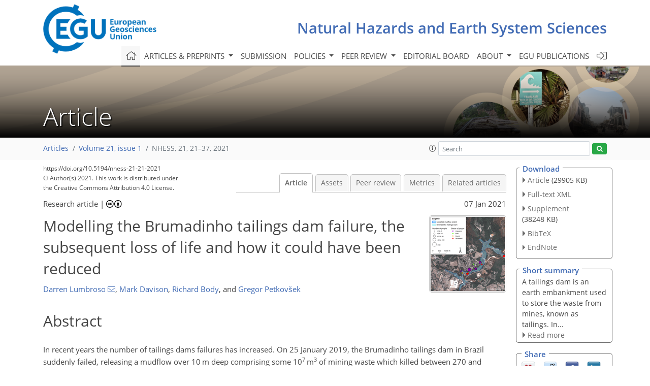

--- FILE ---
content_type: text/html
request_url: https://nhess.copernicus.org/articles/21/21/2021/
body_size: 57788
content:
<!DOCTYPE html PUBLIC "-//W3C//DTD XHTML 1.0 Transitional//EN" "http://www.w3.org/TR/xhtml1/DTD/xhtml1-transitional.dtd">
<!--[if lt IE 7]>      <html xmlns="https://www.w3.org/1999/xhtml" xml:lang="en" lang="en" class="no-js lt-ie9 lt-ie8 lt-ie7 co-ui"> <![endif]-->
											<!--[if IE 7]>         <html  xmlns="https://www.w3.org/1999/xhtml" xml:lang="en" lang="en" class="no-js lt-ie9 lt-ie8 co-ui"> <![endif]-->
											<!--[if IE 8]>         <html xmlns="https://www.w3.org/1999/xhtml" xml:lang="en" lang="en" class="no-js lt-ie9 co-ui"> <![endif]-->
											<!--[if gt IE 8]><!--> <html xmlns="https://www.w3.org/1999/xhtml" xml:lang="en" lang="en" class="no-js co-ui"> <!--<![endif]--> 
											<!-- remove class no-js if js is available --><head>
                                                <!-- BEGIN_HEAD -->
                                                <meta http-equiv="Content-Type" content="text/html; charset=utf-8" />
                                                <meta charset="utf-8" />
                                                <meta name="viewport" content="width=device-width, initial-scale=1" />
                                                
                                                <meta name="theme-color" content="#000000" />
                                                <meta name="application-name" content="1" />
                                                <meta name="msapplication-TileColor" content="#FFFFFF" />
                                            <link rel="preconnect" crossorigin="" href="https://contentmanager.copernicus.org/" /><link rel="icon" size="16x16" href="https://www.natural-hazards-and-earth-system-sciences.net/favicon_copernicus_16x16_.ico" type="image/x-icon" /><link rel="icon" size="24x24" href="https://www.natural-hazards-and-earth-system-sciences.net/favicon_copernicus_24x24_.ico" type="image/x-icon" /><link rel="icon" size="32x32" href="https://www.natural-hazards-and-earth-system-sciences.net/favicon_copernicus_32x32_.ico" type="image/x-icon" /><link rel="icon" size="48x48" href="https://www.natural-hazards-and-earth-system-sciences.net/favicon_copernicus_48x48_.ico" type="image/x-icon" /><link rel="icon" size="64x64" href="https://www.natural-hazards-and-earth-system-sciences.net/favicon_copernicus_64x64_.ico" type="image/x-icon" /><link rel="icon" size="228x228" href="https://www.natural-hazards-and-earth-system-sciences.net/favicon_copernicus_228x228_.png" type="image/png-icon" /><link rel="icon" size="195x195" href="https://www.natural-hazards-and-earth-system-sciences.net/favicon_copernicus_195x195_.png" type="image/png-icon" /><link rel="icon" size="196x196" href="https://www.natural-hazards-and-earth-system-sciences.net/favicon_copernicus_196x196_.png" type="image/png-icon" /><link rel="icon" size="128x128" href="https://www.natural-hazards-and-earth-system-sciences.net/favicon_copernicus_128x128_.png" type="image/png-icon" /><link rel="icon" size="96x96" href="https://www.natural-hazards-and-earth-system-sciences.net/favicon_copernicus_96x96_.png" type="image/png-icon" /><link rel="apple-touch-icon-precomposed" size="180x180" href="https://www.natural-hazards-and-earth-system-sciences.net/favicon_copernicus_180x180_.png" type="image/png-icon" /><link rel="apple-touch-icon-precomposed" size="120x120" href="https://www.natural-hazards-and-earth-system-sciences.net/favicon_copernicus_120x120_.png" type="image/png-icon" /><link rel="apple-touch-icon-precomposed" size="152x152" href="https://www.natural-hazards-and-earth-system-sciences.net/favicon_copernicus_152x152_.png" type="image/png-icon" /><link rel="apple-touch-icon-precomposed" size="76x76" href="https://www.natural-hazards-and-earth-system-sciences.net/favicon_copernicus_76x76_.png" type="image/png-icon" /><link rel="apple-touch-icon-precomposed" size="57x57" href="https://www.natural-hazards-and-earth-system-sciences.net/favicon_copernicus_57x57_.ico" type="image/png-icon" /><link rel="apple-touch-icon-precomposed" size="144x144" href="https://www.natural-hazards-and-earth-system-sciences.net/favicon_copernicus_144x144_.png" type="image/png-icon" /><script type="text/javascript" src="https://cdn.copernicus.org/libraries/mustache/2.3.0/mustache.min.js"></script><script type="text/javascript" src="https://cdn.copernicus.org/libraries/jquery/1.11.1/jquery.min.js"></script><script type="text/javascript" src="https://cdn.copernicus.org/js/copernicus.min.js"></script><script type="text/javascript" src="https://cdn.copernicus.org/apps/htmlgenerator/js/htmlgenerator-v2.js"></script><script type="text/javascript" src="https://cdn.copernicus.org/libraries/photoswipe/4.1/photoswipe.min.js"></script><script type="text/javascript" src="https://cdn.copernicus.org/libraries/photoswipe/4.1/photoswipe-ui-default.min.js"></script><link rel="stylesheet" type="text/css" media="all" href="https://cdn.copernicus.org/libraries/dszparallexer/dzsparallaxer.css" /><script type="text/javascript" src="https://cdn.copernicus.org/libraries/dszparallexer/dzsparallaxer.js"></script><link rel="stylesheet" type="text/css" media="all" id="hasBootstrap" href="https://cdn.copernicus.org/libraries/bootstrap/current/css/bootstrap.min.css" /><link rel="stylesheet" type="text/css" media="all" href="https://cdn.copernicus.org/libraries/bootstrap/current/css/bootstrap-media.min.css" /><link rel="stylesheet" type="text/css" media="all" href="https://cdn.copernicus.org/libraries/bootstrap/current/css/bootstrap-grid.min.css" /><link rel="stylesheet" type="text/css" media="all" href="https://cdn.copernicus.org/libraries/bootstrap/current/css/bootstrap-reboot.min.css" /><script type="text/javascript" src="https://cdn.copernicus.org/libraries/bootstrap/current/js/popper.js"></script><script type="text/javascript" src="https://cdn.copernicus.org/libraries/bootstrap/current/js/bootstrap.min.js"></script><link rel="preconnect" crossorigin="" href="https://cdn.copernicus.org/" /><link rel="stylesheet" type="text/css" media="all" href="https://cdn.copernicus.org/libraries/unsemantic/unsemantic.min.css" /><link rel="stylesheet" type="text/css" media="all" href="https://cdn.copernicus.org/libraries/photoswipe/4.1/photoswipe.css" /><link rel="stylesheet" type="text/css" media="all" href="https://cdn.copernicus.org/libraries/photoswipe/4.1/dark-icon-skin/dark-icon-skin.css" /><link rel="stylesheet" type="text/css" media="all" href="https://cdn.copernicus.org/css/copernicus-min.css" /><link rel="stylesheet" type="text/css" media="all" href="https://cdn.copernicus.org/css/fontawesome.css" /><link rel="stylesheet" type="text/css" media="all" href="https://cdn.copernicus.org/fonts/FontAwesome/5.11.2_and_4.7.0/css/all.font.css" /><link rel="stylesheet" type="text/css" media="projection, handheld, screen, tty, tv, print" href="https://www.natural-hazards-and-earth-system-sciences.net/co_cms_font_open_sans_v_15.css" /><link rel="stylesheet" type="text/css" media="projection, handheld, screen, tty, tv, print" href="https://www.natural-hazards-and-earth-system-sciences.net/template_one_column_base_2023_202301261343_1676458272.css" /><link rel="stylesheet" type="text/css" media="print" href="https://www.natural-hazards-and-earth-system-sciences.net/template_one_column_base_print_2023_1674737524.css" /><script src="https://www.natural-hazards-and-earth-system-sciences.net/co_common.js" type="text/javascript">
</script><script src="https://www.natural-hazards-and-earth-system-sciences.net/co_auth_check.js" type="text/javascript">
</script><script src="https://www.natural-hazards-and-earth-system-sciences.net/onload_javascript_actions.js" type="text/javascript">
</script><script src="https://www.natural-hazards-and-earth-system-sciences.net/template-one-column_2023_1674737530.js" type="text/javascript">
</script><!-- END_HEAD --><meta name="global_projectID" content="7" /><meta name="global_pageID" content="1136" /><meta name="global_pageIdentifier" content="home" /><meta name="global_moBaseURL" content="https://meetingorganizer.copernicus.org/" /><meta name="global_projectShortcut" content="NHESS" /><meta name="global_projectDomain" content="https://www.natural-hazards-and-earth-system-sciences.net/" />        
        <title>NHESS - Modelling the Brumadinho tailings dam failure, the subsequent  loss of life and how it could have been reduced</title>
<meta name="data-non-mobile-optimized-message" content="" /><script id="networker">
    window.isSafari = /^((?!chrome|android).)*safari/i.test(navigator.userAgent);

    /**
     *
     */
    function createToastsFunctionality() {
        const toastsWrapper = $('<div>')
                .attr('aria-live', 'polite')
                .attr('aria-atomic', 'true')
                .addClass('toasts-notifications-wrapper');
        $('body').append(toastsWrapper);
    }

    function isOS() {
        return [
                    'iPad Simulator',
                    'iPhone Simulator',
                    'iPod Simulator',
                    'iPad',
                    'iPhone',
                    'iPod'
                ].includes(navigator.platform)
                || (navigator.userAgent.includes("Mac") && "ontouchend" in document)
    }

    /**
     *
     * @param notificationContent
     */
    function addToast(notificationContent) {
        const toast = $('<div>').addClass('toast').attr('role', 'alert').attr('aria-live', 'assertive')
                .attr('aria-atomic', 'true').attr('data-autohide', 'false');
        const toastHeader = $('<div>').addClass('toast-header');
        const toastHeaderTitle = $('<strong>').addClass('mr-auto').html(notificationContent.title);
        const toastHeaderCloseButton = $('<button>').addClass('ml-2').addClass('mb-1').addClass('close').attr('type', 'button')
                .attr('data-dismiss', 'toast');
        const toastHeaderCloseIcon = $('<span>').attr('aria-hidden', 'true').html('&times;');

        let url = '';
        if (notificationContent.hasOwnProperty('url')) {
            url = notificationContent.url;
        } else {
            url = 'https://networker.copernicus.org/my-network';
        }
        const toastBody = $('<div>').addClass('toast-body').html('<a target="_blank" href="' + url + '">' + notificationContent.text + '</a>');
        $(toastHeaderCloseButton).append(toastHeaderCloseIcon);
        $(toastHeader).append(toastHeaderTitle);
        $(toastHeader).append(toastHeaderCloseButton);
        $(toast).append(toastHeader);
        $(toast).append(toastBody);

        $('.toasts-notifications-wrapper').append(toast);

        $('.toast').toast('show');
    }

    function coNetworker_sendUsersLocation(location, userHash, publicLabel, projectID, application) {

        if (templateHasBootstrap()) {
            createToastsFunctionality();
        }

        userHash = userHash || 'null';
        location = location || 'c_content_manager::getProjectTemplateMobileOpt';
        publicLabel = publicLabel || '';

        if (publicLabel === ''){
            publicLabel = location;
        }

        if (userHash !== null && userHash.length > 5) {
            try {
                if(typeof window.ws === 'undefined' || window.ws === null || !window.ws) {
                    window.ws = new WebSocket('wss://websockets.copernicus.org:8080');
                } else {
                    window.ws.close(1000);
                    window.ws = new WebSocket('wss://websockets.copernicus.org:8080');
                }
                const data = {
                    'type': 'status',
                    'action': 'start',
                    'data': {
                        'userIdentifier': userHash,
                        'projectID': projectID,
                        'coApp': application,
                        'location': location,
                        'publicLabel': publicLabel
                    }
                };
                if (window.ws === 1) {
                    window.ws.send(JSON.stringify(data));
                } else {
                    window.ws.onopen = function (msg) {
                        window.ws.send(JSON.stringify(data));
                        dispatchEvent(new CustomEvent('loadCommonNetworker'));
                    };

                    window.ws.onmessage = function (event) {
                        try {
                            const data = JSON.parse(event.data);

                            switch (data.type) {
                                case 'notification':
                                    const pushNotificationData = data.data;
                                    if (pushNotificationData.hasOwnProperty('user') && pushNotificationData.user.length > 5 && pushNotificationData.user === userHash) {
                                        window.showPushNotification(pushNotificationData);
                                    }
                                    break;
                            }
                        } catch (e) {
                            console.log(e);
                        }
                    }
                }
            } catch (e) {
                console.error(e);
            }

        }
    }

    window.showPushNotification = function (notificationContent) {
        showMessage(notificationContent);

        function showMessage(notificationContent){
            if (templateHasBootstrap()) {
                showBootstrapModal(notificationContent);
            }
        }

        function showBootstrapModal(notificationContent) {
            const randomId = getRandomInt(100,999);
            let modal = $('<div>').addClass('modal').attr('id', 'modal-notification' + randomId);
            let modalDialog = $('<div>').addClass('modal-dialog');
            let modalContent = $('<div>').addClass('modal-content');
            let modalBody = $('<div>').addClass('modal-body');
            let message = $('<div>').addClass('modal-push-message').html('<h3 class="mb-3">' + notificationContent.title + '</h3><p>' + notificationContent.text + '</p>');
            let buttonsWrapper = $('<div>').addClass('row');
            let buttonsWrapperCol = $('<div>').addClass('col-12').addClass('text-right');
            let buttonCancel = $('<button>').addClass('btn').addClass('btn-danger').addClass('mr-2').html('Cancel')
            let buttonSuccess = $('<button>').addClass('btn').addClass('btn-success').html('OK')

            $(buttonsWrapper).append(buttonsWrapperCol);
            $(buttonsWrapperCol).append(buttonCancel);
            $(buttonsWrapperCol).append(buttonSuccess);
            $(modalBody).append(message).append(buttonsWrapper);
            $(modalContent).append(modalBody);
            $(modalDialog).append(modalContent);
            $(modal).append(modalDialog);

            $(buttonCancel).on('click', (event) => {
                event.preventDefault();
                event.stopPropagation();
                event.stopImmediatePropagation();
                $(modal).modal('hide');
            });

            $(buttonSuccess).on('click', (event) => {
                event.preventDefault();
                event.stopPropagation();
                event.stopImmediatePropagation();
                $(modal).modal('hide');
                handleOnclickNotification(notificationContent);
            });
            $(modal).modal('show');

            setTimeout(() => {
                dispatchEvent(new CustomEvent('modalLoaded', {'detail': 'modal-notification' + randomId}));
            }, 1000);
        }

        window.addEventListener('modalLoaded', function (event) {
            setTimeout(() => {
                $('#' + event.detail).modal('hide');
            }, 9000);
        });

        function handleOnclickNotification(notificationContent) {
            if (notificationContent.hasOwnProperty('withConnect') && notificationContent.withConnect.length > 0) {
                acceptContactRequest(notificationContent);
            }

            if (notificationContent.hasOwnProperty('url')) {
                if (window.isSafari && isOS()) {
                    window.location.href = notificationContent.url;
                } else {
                    window.open(notificationContent.url, '_blank').focus();
                }
            } else {
                if (window.isSafari && isOS()) {
                    window.open('https://networker.copernicus.org/my-network', '_blank');
                } else {
                    window.open('https://networker.copernicus.org/my-network', '_blank').focus();
                }
            }
        }

        /**
         *
         * @param notificationContent
         */
        function acceptContactRequest(notificationContent) {
            const formData = new FormData();
            formData.append('r', notificationContent.userFrom);
            formData.append('a', 'a');

            $.ajax({
                url: 'https://networker.copernicus.org/handle-request-job',
                type: 'POST',
                data: formData,
                processData: false,
                contentType: false,
                xhrFields: {
                    withCredentials: true
                },
                beforeSend: function () {
                    $('.splash').fadeIn();
                    $('.lightbox').fadeIn();
                }
            })
                    .done(function (dataResponse) {
                        const data = JSON.parse(dataResponse);
                        let text = 'Please consider joining the text chat now.';
                        window.sendPushNotification({
                            title: window.userDataCommonNetworker.name + ' aims to chat with you.',
                            text: text,
                            user: data.message.userIdentifier,
                            url: notificationContent.url
                        });
                        $('.splash').fadeOut();
                        $('.lightbox').fadeOut();
                    })
                    .fail(function (error) {
                        $('.splash').fadeOut();
                        $('.lightbox').fadeOut();
                    });
        }
    }


    function templateHasBootstrap() {
        const bootstrap = document.getElementById('hasBootstrap');
        return bootstrap !== null && typeof bootstrap !== 'undefined';
    }

        coNetworker_sendUsersLocation();
    dispatchEvent(new CustomEvent('loadCommonNetworker'));

    function getRandomInt(min, max) {
        min = Math.ceil(min);
        max = Math.floor(max);
        return Math.floor(Math.random() * (max - min + 1)) + min;
    }
</script>

		        <link rel="stylesheet" type="text/css" href="https://cdn.copernicus.org/libraries/photoswipe/4.1/dark-icon-skin/dark-icon-skin.css">
            <base href="/">
        
        <link rel="stylesheet" type="text/css" href="https://cdn.copernicus.org/libraries/unsemantic/unsemantic.min.css">
        <link rel="stylesheet" type="text/css" href="https://cdn.copernicus.org/libraries/jquery/1.11.1/ui/jquery-ui.min.css">
        <link rel="stylesheet" type="text/css" href="https://cdn.copernicus.org/libraries/jquery/1.11.1/ui/jquery-ui-slider-pips.css">
        <link rel="stylesheet" type="text/css" href="https://cdn.copernicus.org/libraries/photoswipe/4.1/photoswipe.css">
        <link rel="stylesheet" type="text/css" href="https://cdn.copernicus.org/apps/htmlgenerator/css/htmlgenerator.css?v=1">
<meta name="citation_fulltext_world_readable" content="">
<meta name="citation_publisher" content="Copernicus GmbH"/>
<meta name="citation_title" content="Modelling the Brumadinho tailings dam failure, the subsequent  loss of life and how it could have been reduced"/>
<meta name="citation_abstract" content="&lt;p&gt;&lt;strong class=&quot;journal-contentHeaderColor&quot;&gt;Abstract.&lt;/strong&gt; In recent years the number of tailings dams failures has increased. On 25 January 2019, the Brumadinho tailings dam in Brazil suddenly failed, releasing a mudflow over 10 m deep comprising some 10&lt;span class=&quot;inline-formula&quot;&gt;&lt;sup&gt;7&lt;/sup&gt;&lt;/span&gt; m&lt;span class=&quot;inline-formula&quot;&gt;&lt;sup&gt;3&lt;/sup&gt;&lt;/span&gt;
of mining waste which killed between 270 and 320 people. This paper details the use of an agent-based model, known as the Life Safety Model (LSM), to estimate the risk to people downstream of the Brumadinho tailings dam and to assess if the number of fatalities could have been reduced if a warning had been received prior to or at time the dam failed. The LSM modelling indicates that even if a warning had been issued as the dam failed, the number of fatalities could have been reduced. Agent-based modelling tools such as the LSM can help to inform and improve emergency plans for tailings dams, which will help to reduce the risks posed by them in the future.&lt;/p&gt;"/>
    <meta name="citation_publication_date" content="2021/01/07"/>
    <meta name="citation_online_date" content="2021/01/07"/>
<meta name="citation_journal_title" content="Natural Hazards and Earth System Sciences"/>
    <meta name="citation_volume" content="21"/>
    <meta name="citation_issue" content="1"/>
    <meta name="citation_issn" content="1561-8633"/>
<meta name="citation_doi" content="https://doi.org/10.5194/nhess-21-21-2021"/>
<meta name="citation_firstpage" content="21"/>
<meta name="citation_lastpage" content="37"/>
    <meta name="citation_author" content="Lumbroso, Darren"/>
        <meta name="citation_author_institution" content="HR Wallingford, Howbery Park, Wallingford, Oxfordshire OX10 8BA, UK"/>
        <meta name="citation_author_email" content="d.lumbroso@hrwallingford.com">
    <meta name="citation_author" content="Davison, Mark"/>
        <meta name="citation_author_institution" content="HR Wallingford, Howbery Park, Wallingford, Oxfordshire OX10 8BA, UK"/>
    <meta name="citation_author" content="Body, Richard"/>
        <meta name="citation_author_institution" content="HR Wallingford, Howbery Park, Wallingford, Oxfordshire OX10 8BA, UK"/>
    <meta name="citation_author" content="Petkovšek, Gregor"/>
        <meta name="citation_author_institution" content="HR Wallingford, Howbery Park, Wallingford, Oxfordshire OX10 8BA, UK"/>
        <meta name="citation_author_orcid" content="0000-0001-7612-0429">

    <meta name="citation_reference" content="Agurto-Detzel, H., Bianchi, M., Assumpção, M., Schimmel, M.,
Collaço, B., Ciardelli, C., Barbosa, J. R., and Calhau, J.: The tailings dam failure of 5 November 2015 in South-East Brazil and its preceding seismic
sequence, Geophys. Res. Lett., 43, 4929–4936, https://doi.org/10.1002/2016GL069257, 2016. ">
    <meta name="citation_reference" content="ANCOLD – Australian National Committee On Large Dams: Guidelines on risk
assessment, published by the Australian National Committee on Large Dams,
Tatura, Victoria, Australia, 2003. ">
    <meta name="citation_reference" content="Assaf, H. and Hartford, D. N. D.: Physically-based modelling of life safety
considerations in water resource decision-making, World Water and
Environmental Resources Congress, 20 to 24 May 2001, The Rosen Plaza Hotel, Orlando, Florida, USA, 2001. ">
    <meta name="citation_reference" content="Azam, S. and Li, Q.: Tailings dam failures: A review of the last one hundred
years, Geotechnical News, December 2010, 50–53, available at:
http://ksmproject.com/wp-content/uploads/2017/08/Tailings-Dam-Failures-Last-100-years-Azam2010.pdf
(last access: 27 March 2020), 2010. ">
    <meta name="citation_reference" content="Bingham, E. C.: An investigation of the laws of plastic flow, Bull. Bureau Standard., 13, 309–353, https://doi.org/10.6028/bulletin.304, 1916. ">
    <meta name="citation_reference" content="Bowker, L. N. and Chambers, D. M.: In the dark shadow of the supercycle tailings failure risk and public liability reach all-time highs, Environments 4, 75, https://doi.org/10.3390/environments4040075, 2017. ">
    <meta name="citation_reference" content="Bowles, D.: ALARP evaluation: Using cost effectiveness and disproportionality
to justify risk reduction, Proceedings of the Australian Committee on Large
Dams Risk Workshop, October 2003, Launceston, Tasmania, Australia, 2003. ">
    <meta name="citation_reference" content="Chow, V. T.: Open-channel hydraulics, McGraw-Hill, New York, USA, 1959. ">
    <meta name="citation_reference" content="Church of England: Investor mining and tailings safety initiative, 2020, available at: https://www.churchofengland.org/investor-mining-tailings-safety-initiative
last access: 10 November 2020. ">
    <meta name="citation_reference" content="Clarke, L. Mission improbable: Using fantasy documents to tame disasters,
published by the University of Chicago Press, Chicago, USA, 1999. ">
    <meta name="citation_reference" content="Clarke, L.: Worst cases: Terror and catastrophe in the popular imagination,
published by the University of Chicago Press, Chicago, USA, 2006. ">
    <meta name="citation_reference" content="De Blasio, F. V.: An introduction to the physics of landslides: Lecture notes
on the dynamics of mass wasting, Springer, Dordrecht, the Netherlands, ISBN 978-94-007-1121-1, 2011. ">
    <meta name="citation_reference" content="De Carvalho, D. W.: The ore tailings dam rupture disaster in Mariana, Brazil 2015: What we have to learn from anthropogenic disasters, Nat. Resour.
J., 59, available at: https://digitalrepository.unm.edu/nrj/vol59/iss2/5 (last access: 4 January 2021), 2019. ">
    <meta name="citation_reference" content="Diario Do Nordeste: Um ano após catástrofe, Brumadinho segue
paralisada, available at: https://diariodonordeste.verdesmares.com.br/editorias/pais/online/um-ano-apos-catastrofe-brumadinho-segue-paralisada-1.2201581,
last access: 22 April 2020. ">
    <meta name="citation_reference" content="Di Mauro, M. and Lumbroso, D.: Hydrodynamic and loss of life modelling for
the 1953 Canvey Island flood, Flood Risk Management, Proceedings of FLOODrisk, Oxford University, Oxford, UK, 2008. ">
    <meta name="citation_reference" content="Downing, T. E.: Does the Kosovo Power Project's proposed forced displacement
of Kosovars comply with international involuntary resettlement standards?,
The Kosovo Civil Society Consortium for Sustainable Development, available at: https://www.researchgate.net/publication/309285168_Does_the_Kosovo_Power_Project's_Proposed_Forced_Displacement_of_Kosovars_Comply_with_International_Involuntary_Resettlement_Standards (last access: 4 January 2021), 2014. ">
    <meta name="citation_reference" content="Emery, A.: Good practice in emergency preparedness and response, International Council on Mining and Minerals, available at: https://www.icmm.com/website/publications/pdfs/health-and-safety/good-practice-emergency-preparedness-and-response (last access: 4 January 2021), September 2005. ">
    <meta name="citation_reference" content="Graham, W. J.: A procedure for estimating loss of life caused by dam failure
DSO-99-06, US Department of Interior Bureau of Reclamation Dam Safety Office
Denver, Colorado, USA, 1999. ">
    <meta name="citation_reference" content="Graham, W. J.: The Teton Dam failure – An effective warning and evacuation,
2008 available at: https://www.google.com/search?q=The Teton Dam failure - An effective warning and evacuation&amp;amp;cad=h&amp;amp;safe=active&amp;amp;ssui=on# (last access: 3 September 2020), 2008. ">
    <meta name="citation_reference" content="HSE – Health and Safety Executive: Reducing risks, protecting people: HSE's decision-making process, Risk Assessment Policy Unit, HSE Books, Her Majesty's Stationery Office, London, UK, 2001. ">
    <meta name="citation_reference" content="HSE – Health and Safety Executive: Societal risk: Initial briefing to Societal Risk Technical Advisory Group, published by Her Majesty's Stationery Office, Norwich, UK, 2009. ">
    <meta name="citation_reference" content="ICOLD – International Commission On Large Dams: Bulletin 121: Tailings dams: Risk of dangerous occurrences, lessons learnt from practical experiences, United Nations Environmental Programme (UNEP), Division of Technology, Industry and Economics (DTIE) and International Commission on Large Dams (ICOLD), Paris, France, 2001. ">
    <meta name="citation_reference" content="ICOLD – International Commission On Large Dams: Bulletin 139: Improving
tailings dam safety – Critical aspects of management, design, operation and
closure, ICOLD, Paris, France, 2011. ">
    <meta name="citation_reference" content="Jeyapalan, J. K., Duncan, J. M., and Seed, H. B.: Analyses of flow failures of mine tailings dams. J. Geotech. Eng.-ASCE, 109, 150–171, 1983. ">
    <meta name="citation_reference" content="Johnstone, W. M.: Life safety modelling framework and performance measures to
assess community protection systems: Application to tsunami emergency
preparedness and dam safety management, Doctor of Philosophy, University of
British Columbia, British Columbia, Canada, October 2012. ">
    <meta name="citation_reference" content="Johnstone, W. M. and Garrett, M.: Return to Malpasset: Using the Life Safety
Model to assess the effectiveness of community evacuation plans, in: ASDSO
Annual Conference, 21–24 September 2014, San Diego, USA, 2014. ">
    <meta name="citation_reference" content="Jones, D.: Nomenclature for hazard and risk assessment in the process industries, 2nd Edn., IChemE, Rugby, UK, ISBN 9780852952979, 1992. ">
    <meta name="citation_reference" content="Keaveny, P.: Brumadinho dam collapse: Mining industry needs radical change to
avoid future disasters, 8 March 2019, The Conversation, 2019, available at:
https://theconversation.com/brumadinho-dam-collapse-mining-industry-needs-radical-
(last access 8 April 2020), 2019. ">
    <meta name="citation_reference" content="Kossoff, D., Dubbin, W. E., Alfredsson, M., Edwards, S. J., Macklin, M. G., and Hudons-Edwards, K. A.: Mine tailings dams: characteristics, failure,
environmental impacts and remediation, Appl. Geochem., 51, 229–245, 2014. ">
    <meta name="citation_reference" content="Lumbroso, D.: Brumadinho tailings dam, Brazil model animations of mudflow and
risk to people plus GIS files, Version 1, Zenodo, https://doi.org/10.5281/zenodo.3872788, 2020. ">
    <meta name="citation_reference" content="Lumbroso, D. and Davison, M.: Use of an agent-based model and Monte Carlo
analysis to estimate the effectiveness of emergency management interventions
to reduce loss of life during extreme floods, J. Flood Risk Manage., 11, S419–S433, 2018. ">
    <meta name="citation_reference" content="Lumbroso, D. and Di Mauro, M. Recent developments in loss of life and evacuation modelling for flood event management in the UK, in: International
Conference on Flood Recovery, Innovation and Response (FRIAR), 2–3 July 2008, London, UK, 2008. ">
    <meta name="citation_reference" content="Lumbroso, D. and Vinet, F.: Tools to improve the production of emergency plans for floods: are they being used by the people that need them?, J. Contingen. Cris. Manage., 20, 149–165, 2012. ">
    <meta name="citation_reference" content="Lumbroso, D., Johnstone, W., De Bruijn, K., Di Mauro, M., Lence, B., and Tagg, A.: Modelling mass evacuations to improve the emergency planning for floods in the UK, the Netherlands and North America presented at the International Conference on Emergency Preparedness (InterCEPt), the
Challenges of Mass Evacuation, 21–23 September 2010, University of Birmingham, Birmingham, UK, 2010. ">
    <meta name="citation_reference" content="Lumbroso, D., Sakamoto D., Johnstone, W., Tagg, A., and Lence, B.: The development of a Life Safety Model to estimate the risk posed to people by
dam failures and floods, Dams and Reservoirs, in: Vol. 21, British Dam Society, nstitution of Civil Engineers, London, UK, March 2011. ">
    <meta name="citation_reference" content="Lumbroso, D., McElroy, C., Goff, C., Roca Collell, M., Petkovšek, G., and
Wetton, M.: The potential to reduce the risks posed by tailings dams using
satellite-based information, Int. J. Disast. Risk Reduct., 38, 101209, https://doi.org/10.1016/j.ijdrr.2019.101209, 2019. ">
    <meta name="citation_reference" content="Lumbroso, D. Roca Collell, M., Petkovšek, G., Davison, M., Liu, Y., Goff, C., and Wetton, M. DAMSAT: An eye in the sky for monitoring tailings dams, Mine Water and the Environment, J. Int. Mine Water Assoc., https://doi.org/10.1007/s10230-020-00727-1, 2020. ">
    <meta name="citation_reference" content="Lyu, Z., Chai , J., Xu, Z., Qin, Y., and Cao, J.: A comprehensive review on
reasons for tailings dam failures based on case history, Adv. Civ. Eng., 2019, 4159306, https://doi.org/10.1155/2019/4159306, 2019. ">
    <meta name="citation_reference" content="Martin, T. E. and McRoberts, E. C.: Some considerations in the stability analysis of upstream tailings dams, in: Proceedings of Sixth International
Conference on Tailings and Mine Waste '99, 24–27 January 1999, Fort Collins,
Colorado, USA, 1999. ">
    <meta name="citation_reference" content="Martin, V. and Akkerman, A.: Challenges with conducting tailings dam breach
assessments, in: Annual meeting of the International Commission On Large Dams (ICOLD), 3–7 July 2017, Prague, Czech Republic, 2017. ">
    <meta name="citation_reference" content="McConnell, A. and Drennan, L.: Mission impossible? Planning and preparing for
a crisis, J. Contingen. Cris. Manage., 14, 59–70, 2006. ">
    <meta name="citation_reference" content="Milanović, P. T.: Dam engineering and its environmental aspects, in:
Environmental Geology, Encyclopaedia of Sustainability Science and Technology Series, edited by: LaMoreaux, J., Springer, New York, USA, 2019. ">
    <meta name="citation_reference" content="Mining Journal: March underway to Brumadinho to mark year since fatal dam
collapse, 21 January 2020, available at: https://www.mining-journal.com/politics/news/1379365/march-underway-to-brumadinho-to-mark-year-since-fatal-dam,
last access: 8 April 2020. ">
    <meta name="citation_reference" content="Mohamed, M. A. A. H., Samuels, P. G., Morris, M. W., and Ghataora, G. S.: Improving the accuracy of prediction of breach formation through embankment dams and flood embankments, in: Proceedings of the international conference on fluvial hydraulics (Riverflow 2002), 3–6 September 2002, Louvainla-Neuve, France, 2002. ">
    <meta name="citation_reference" content="Morris, M. W.: Breaching of earth embankments and dams, PhD thesis, Open University, Milton Keynes, UK, https://doi.org/10.21954/ou.ro.0000d502, 2011. ">
    <meta name="citation_reference" content="Naef, D., Rickenmann, D., Rutschmann, P., and McArdell, B. W.: Comparison of flow resistance relations for debris flows using a one-dimensional finite element simulation model, Nat. Hazards Earth Syst. Sci., 6, 155–165, https://doi.org/10.5194/nhess-6-155-2006, 2006. ">
    <meta name="citation_reference" content="National Research Council: Tsunami warning and preparedness: An assessment of the US tsunami program and the nation's preparedness efforts. The National Academies Press, Washington, D.C., USA, https://doi.org/10.17226/12628, 2011. ">
    <meta name="citation_reference" content="NSW – New South Wales: Department of Planning, Hazardous industry planning
advisory paper number 10 – Land use safety planning, New South Wales (NSW)
Department of Planning, Australia, 2011. ">
    <meta name="citation_reference" content="Owen, J. R., Kemp, D., Lèbre, É., Svobodova, K., and Pérez Murillo, G.: Catastrophic tailings dam failures and disaster risk disclosure, Int. J. Disast. Risk Reduct., 42, 101361, https://doi.org/10.1016/j.ijdrr.2019.101361, 2020. ">
    <meta name="citation_reference" content="Palú, M. C. and Julien, P. Y.: A review of tailings dam failures in Brazil, 24 to 28 November 2019, in: Conference: XXIII Simpósio Brasileiro De Recursos Hídricosat: Foz do Iguaçú, Brazil, 2019. ">
    <meta name="citation_reference" content="Petkovšek, G., Hasan, M. A. A. H., Lumbroso, D., and Roca Collell, M.: A
two-fluid simulation of tailings dam breaching, Mine Water and the Environment, J. Int. Mine Water Assoc., https://doi.org/10.1007/s10230-020-00717-3, 2020. ">
    <meta name="citation_reference" content="Petley, D.: The speed of the Brumadinho tailings dam landslide, The landslide
blog, 4 February 2019, available at: https://blogs.agu.org/landslideblog/2019/02/04/brumadinho-tailings-dam-landslide/
(last access: 2 April 2020), 2019. ">
    <meta name="citation_reference" content="Porsani, J. L., de Jesus, F. A. N., and Stangar, M. C.: iGPR Survey on an iron mining area after the collapse of the tailings dam I at the Córrego do Feijão Mine in Brumadinho-MG, Brazil, Remote Sens., 11, 860,
https://doi.org/10.3390/rs11070860, 2019. ">
    <meta name="citation_reference" content="Raman, A. and Liu, F.: An investigation of the Brumadinho dam break with HEC
RAS simulatio, preprint: arXiv:1911.05219 [physics.comp-ph], 2019. ">
    <meta name="citation_reference" content="Rickenmann, D.: Empirical relationships for debris flows, Nat. Hazards, 19, 47–77, 1999. ">
    <meta name="citation_reference" content="Rickenmann, D., Laigle, D., McArdell, B., and Hübl, J.: Comparison of 2D debris-flow simulation models with field events, Comput. Geosci., 10, 241–264, 2006. ">
    <meta name="citation_reference" content="Robertson, P. K., de Melo, L., Williams, D. J., and Ward Wilson, G.: Report of the expert panel on the technical causes of the failure of Feijão Dam I, available at: http://www.b1technicalinvestigation.com (last access: 4 January 2021), 12 December 2019. ">
    <meta name="citation_reference" content="Rotta, L. H. S., Alcântara, E., Park, E., Negri, R. G. Lin, Y. N., Bernardo, N., Mendes, T. S. G., and Filho, C. R. S.: The Brumadinho tailings dam collapse: Possible cause and impacts of the worst human and environmental disaster in Brazil, Int. J. Appl. Earth Obs. Geoinform., 90, 102119, https://doi.org/10.1016/j.jag.2020.102119, 2020. ">
    <meta name="citation_reference" content="Sagan, S.: The limits of safety: Organizations, accidents and nuclear weapons, Princeton University Press, New Jersey, USA, 1993. ">
    <meta name="citation_reference" content="Sampaio, J. A. L.: The deficiencies of the emergency action planning for dams
in Brazil, Vol. 12, Revista Brasileira de Direito, Passo, Fundo, 7–17 December 2016. ">
    <meta name="citation_reference" content="Tagg, A., Di Mauro, M., Lumbroso, D., Vinet, F., and Stone, K.: Development of a framework for improving flood emergency plans, and its use in dam risk
reduction, in: Association of State Dam Safety Officials Annual Conference,
16–20 September 2012, Denver, Colorado, USA, 2012. ">
    <meta name="citation_reference" content="Terra: Diário de Brumadinho de vilarejo bucólico a comunidade
esvaziada, available at: https://www.terra.com.br/noticias/brasil/cidades/diario-de-brumadinho-de-vilarejo-bucolico-a-comunidade-
last access: 22 April 2020. ">
    <meta name="citation_reference" content="Tudor, I., Bublić, I., and Vukadin, V.: The sound propagation prediction of the siren alarm system for Peruća hydropower dam, in: Euronoise conference, June 2012, Prague, Czech Republic, 2012. ">
    <meta name="citation_reference" content="United States Department of Homeland Security Dams sector: Estimating loss
of life for dam failure scenarios, available at: http://damsafety.org/sites/default/files/files/DamsSectorConsequenceEstimation_LossOfLife.pdf (last access: 4 January 2021), September 2011. ">
    <meta name="citation_reference" content="USACE – United States Army Corps of Engineers: Safety of dams policy and
procedures, Report ER 1110-2-1156, available at: https://www.publications.usace.army.mil/Portals/76/Publications/EngineerRegulations/er_1110-2-1156.pdf (last access: 4 January 2021), 28 October 2011. ">
    <meta name="citation_reference" content="USBR – United States Bureau of Reclamation: Guidelines for achieving public
protection in dam safety decision making, Dam Safety Office, Department of
the Interior, Denver, Colorado, USA, 2003.  ">
    <meta name="citation_reference" content="USBR – United States Department of the Interior Bureau of Reclamation: RCEM
– Reclamation Consequence Estimating Methodology – Interim – Guidelines
for estimating life loss for dam safety risk analysis, available at: https://www.usbr.gov/ssle/damsafety/documents/RCEM-Methodology2015.pdf (last access: 4 January 2021), February 2014. ">
    <meta name="citation_reference" content="Vale: Vale Updates information on the dam breach in Brumadinho 27 January 2019, available at: http://www.vale.com/EN/investors/information-market/Press-Releases/Pages/Vale-updates-information-on-the-dam-breach-in-Brumadinho.aspx
last access: 3 September 2020. ">
    <meta name="citation_reference" content="Vick, S.: Planning, design, and analysis of tailings dams, BiTech, Vancouver, Canada, ISBN 978-0921095125, 1990. ">
    <meta name="citation_reference" content="Xinhua: 200 people missing after tailings dam collapse in Brazil, available at: http://www.xinhuanet.com/english/2019-01/26/c_137775172.htm, last access: 14 April 2020. ">
    <meta name="citation_reference" content="YouTube: Brumadinho dam collapse footage Brazil, 2019 provided to the
Brumadinho Dam investigation by the National Mining Agency of Brazil,
available at: https://www.youtube.com/watch?v=Adk0AwcISHo, last access: 9 April 2020. ">
    <meta name="citation_pdf_url" content="https://nhess.copernicus.org/articles/21/21/2021/nhess-21-21-2021.pdf"/>
<meta name="citation_xml_url" content="https://nhess.copernicus.org/articles/21/21/2021/nhess-21-21-2021.xml"/>
    <meta name="fulltext_pdf" content="https://nhess.copernicus.org/articles/21/21/2021/nhess-21-21-2021.pdf"/>
<meta name="citation_language" content="English"/>
<meta name="libraryUrl" content="https://nhess.copernicus.org/articles/"/>



        <meta property="og:image" content="https://nhess.copernicus.org/articles/21/21/2021/nhess-21-21-2021-avatar-web.png"/>
        <meta property="og:title" content="Modelling the Brumadinho tailings dam failure, the subsequent  loss of life and how it could have been reduced">
        <meta property="og:description" content="Abstract. In recent years the number of tailings dams failures has increased. On 25 January 2019, the Brumadinho tailings dam in Brazil suddenly failed, releasing a mudflow over 10 m deep comprising some 107 m3
of mining waste which killed between 270 and 320 people. This paper details the use of an agent-based model, known as the Life Safety Model (LSM), to estimate the risk to people downstream of the Brumadinho tailings dam and to assess if the number of fatalities could have been reduced if a warning had been received prior to or at time the dam failed. The LSM modelling indicates that even if a warning had been issued as the dam failed, the number of fatalities could have been reduced. Agent-based modelling tools such as the LSM can help to inform and improve emergency plans for tailings dams, which will help to reduce the risks posed by them in the future.">
        <meta property="og:url" content="https://nhess.copernicus.org/articles/21/21/2021/">

        <meta property="twitter:image" content="https://nhess.copernicus.org/articles/21/21/2021/nhess-21-21-2021-avatar-web.png"/>
        <meta name="twitter:card" content="summary_large_image">
        <meta name="twitter:title" content="Modelling the Brumadinho tailings dam failure, the subsequent  loss of life and how it could have been reduced">
        <meta name="twitter:description" content="Abstract. In recent years the number of tailings dams failures has increased. On 25 January 2019, the Brumadinho tailings dam in Brazil suddenly failed, releasing a mudflow over 10 m deep comprising some 107 m3
of mining waste which killed between 270 and 320 people. This paper details the use of an agent-based model, known as the Life Safety Model (LSM), to estimate the risk to people downstream of the Brumadinho tailings dam and to assess if the number of fatalities could have been reduced if a warning had been received prior to or at time the dam failed. The LSM modelling indicates that even if a warning had been issued as the dam failed, the number of fatalities could have been reduced. Agent-based modelling tools such as the LSM can help to inform and improve emergency plans for tailings dams, which will help to reduce the risks posed by them in the future.">





        <link rel="icon" href="https://www.natural-hazards-and-earth-system-sciences.net/favicon.ico" type="image/x-icon"/>
        
        
        
        
        
        
            <script type="text/javascript" src="https://cdn.copernicus.org/libraries/jquery/1.11.1/ui/jquery-ui.min.js"></script>
        <script type="text/javascript" src="https://cdn.copernicus.org/libraries/jquery/1.11.1/ui/jquery-ui-slider-pips.js"></script>
        <script type="text/javascript" src="https://cdn.copernicus.org/libraries/jquery/1.11.1/ui/template_jquery-ui-touch.min.js"></script>
        <script type="text/javascript" src="https://cdn.copernicus.org/js/respond.js"></script>
        <script type="text/javascript" src="https://cdn.copernicus.org/libraries/highstock/2.0.4/highstock.js"></script>
        <script type="text/javascript" src="https://cdn.copernicus.org/apps/htmlgenerator/js/CoPublisher.js"></script>
        <script type="text/x-mathjax-config">
        MathJax.Hub.Config({
        "HTML-CSS": { fonts: ["TeX"] ,linebreaks: { automatic: true, width: "90% container" } }
        });
        </script>
        <script type="text/javascript" async  src="https://cdnjs.cloudflare.com/ajax/libs/mathjax/2.7.5/MathJax.js?config=MML_HTMLorMML-full"></script>
        
        <script type="text/javascript" src="https://cdn.copernicus.org/libraries/photoswipe/4.1/photoswipe-ui-default.min.js"></script>
        <script type="text/javascript" src="https://cdn.copernicus.org/libraries/photoswipe/4.1/photoswipe.min.js"></script>
        

		<script type="text/javascript">
			/* <![CDATA[ */
			 
			/* ]]> */
		</script>

		<style type="text/css">
			.top_menu { margin-right: 0!important; }
			
		</style>
	</head><body><header id="printheader" class="d-none d-print-block container">

    <img src="https://www.natural-hazards-and-earth-system-sciences.net/graphic_egu_claim_logo_blue.png" alt="" style="width: 508px; height: 223px;" />

</header>

<header class="d-print-none mb-n3 version-2023">

    <div class="container">

        <div class="row no-gutters mr-0 ml-0 align-items-center header-wrapper mb-lg-3">

            <div class="col-auto pr-3">

                <div class="layout__moodboard-logo-year-container">

                    <a class="layout__moodboard-logo-link" target="_blank" href="http://www.egu.eu">

                    <div class="layout__moodboard-logo">

                        <img src="https://www.natural-hazards-and-earth-system-sciences.net/graphic_egu_claim_logo_blue.png" alt="" style="width: 508px; height: 223px;" />

                    </div>

                    </a>

                </div>

            </div>

            <div class="d-none d-lg-block col text-md-right layout__title-desktop">

                <div class="layout__m-location-and-time">

                    <a class="moodboard-title-link" href="https://www.natural-hazards-and-earth-system-sciences.net/">

                    Natural Hazards and Earth System Sciences

                    </a>

                </div>

            </div>

            <div class="d-none d-md-block d-lg-none col text-md-right layout__title-tablet">

                <div class="layout__m-location-and-time">

                    <a class="moodboard-title-link" href="https://www.natural-hazards-and-earth-system-sciences.net/">

                    Natural Hazards and Earth System Sciences

                    </a>

                </div>

            </div>

            <div class="col layout__m-location-and-time-mobile d-md-none text-center layout__title-mobile">

                <a class="moodboard-title-link" href="https://www.natural-hazards-and-earth-system-sciences.net/">

                NHESS

                </a>

            </div>

            <!-- End Logo -->

            <div class="col-auto text-right">

                <button class="navbar-toggler light mx-auto mr-sm-0" type="button" data-toggle="collapse" data-target="#navbar_menu" aria-controls="navbar_menu" aria-expanded="false" aria-label="Toggle navigation">

                    <span class="navbar-toggler-icon light"></span>

                </button>

            </div>

            <!-- Topbar -->

            <div class="topbar d-print-none">

                <!-- <iframe
				frameborder="0"
				id="co_auth_check_authiframecontainer"
				style="width: 179px; height: 57px; margin: 0; margin-bottom: 5px; margin-left: 10px; margin-top: -15px; padding: 0; border: none; overflow: hidden; background-color: transparent; display: none;"
				src=""></iframe> -->

            </div>

            <!-- End Topbar -->

        </div>

    </div>

    <div class="banner-navigation-breadcrumbs-wrapper">

        <div id="navigation">

            <nav class="container navbar navbar-expand-lg navbar-light"><!-- Logo -->

                <div class="collapse navbar-collapse CMSCONTAINER" id="navbar_menu">

                <div id="cmsbox_124270" class="cmsbox navbar-collapse"><button style="display: none;" class="navbar-toggler navigation-extended-toggle-button" type="button" data-toggle="collapse" data-target="#navbar_menu" aria-controls="navbarSupportedContent" aria-expanded="false" aria-label="Toggle navigation">
    <span class="navbar-toggler-icon"></span>
</button>
<div class="navbar-collapse CMSCONTAINER collapse show" id="navbarSupportedContent">
            <ul class="navbar-nav mr-auto no-styling">
                    <li class="nav-item  ">
                        <a target="_parent" class="nav-link active "  href="https://www.natural-hazards-and-earth-system-sciences.net/home.html"><i class='fal fa-home fa-lg' title='Home'></i></a>
                </li>
                    <li class="nav-item  megamenu ">
                        <a target="_self" class="nav-link dropdown-toggle  "  href="#" id="navbarDropdown10788" role="button" data-toggle="dropdown" aria-haspopup="true" aria-expanded="false">Articles & preprints
                            <span class="caret"></span></a>
                        <div class="dropdown-menu  level-1 " aria-labelledby="navbarDropdown10788">
                            <div class="container">
                                <div class="row">
                                <div class="col-md-12 col-lg-4 col-sm-12">
                                            <div class="dropdown-header">Recent</div>
                                        <div class="dropdown-item level-2  " style="list-style: none">
                                            <a   target="_parent" class="" href="https://nhess.copernicus.org/ ">Recent papers</a>
                                    </div>
                                            <div class="dropdown-header">Highlights</div>
                                        <div class="dropdown-item level-2  " style="list-style: none">
                                            <a   target="_parent" class="" href="https://nhess.copernicus.org/editors_choice.html">Editor's choice</a>
                                    </div>
                                            <div class="dropdown-header">Regular articles</div>
                                        <div class="dropdown-item level-2  " style="list-style: none">
                                            <a   target="_parent" class="" href="https://nhess.copernicus.org/research_article.html">Research articles</a>
                                    </div>
                                        <div class="dropdown-item level-2  " style="list-style: none">
                                            <a   target="_parent" class="" href="https://nhess.copernicus.org/review_article.html">Review articles</a>
                                    </div>
                                        <div class="dropdown-item level-2  " style="list-style: none">
                                            <a   target="_parent" class="" href="https://nhess.copernicus.org/brief_communication.html">Brief communications</a>
                                    </div>
                                        <div class="dropdown-item level-2  " style="list-style: none">
                                            <a   target="_parent" class="" href="https://nhess.copernicus.org/invited_perspectives.html">Invited perspectives</a>
                                    </div>
                                            </div>
                                            <div class="col-md-12 col-lg-4 col-sm-12">
                                            <div class="dropdown-header">Special issues</div>
                                        <div class="dropdown-item level-2  " style="list-style: none">
                                            <a   target="_parent" class="" href="https://nhess.copernicus.org/special_issues.html">Published SIs</a>
                                    </div>
                                        <div class="dropdown-item level-2  " style="list-style: none">
                                            <a   target="_parent" class="" href="https://www.natural-hazards-and-earth-system-sciences.net/articles_and_preprints/scheduled_sis.html">Scheduled SIs</a>
                                    </div>
                                        <div class="dropdown-item level-2  " style="list-style: none">
                                            <a   target="_parent" class="" href="https://www.natural-hazards-and-earth-system-sciences.net/articles_and_preprints/how_to_apply_for_an_si.html">How to apply for an SI</a>
                                    </div>
                                            <div class="dropdown-header">Collections</div>
                                        <div class="dropdown-item level-2  " style="list-style: none">
                                            <a   target="_parent" class="" href="https://www.natural-hazards-and-earth-system-sciences.net/articles_and_preprints/scheduled_collections.html">Scheduled collections</a>
                                    </div>
                                        <div class="dropdown-item level-2  " style="list-style: none">
                                            <a   target="_parent" class="" href="https://nhess.copernicus.org/collections.html">Published collections</a>
                                    </div>
                                        <div class="dropdown-item level-2  " style="list-style: none">
                                            <a   target="_parent" class="" href="https://www.natural-hazards-and-earth-system-sciences.net/articles_and_preprints/how_to_add_an_article_to_a_collection.html">How to add an article to a collection</a>
                                    </div>
                                            <div class="dropdown-header">EGU Compilations</div>
                                        <div class="dropdown-item level-2  " style="list-style: none">
                                            <a   target="_blank" class="" href="https://encyclopedia-of-geosciences.net/">Encyclopedia of Geosciences</a>
                                    </div>
                                        <div class="dropdown-item level-2  " style="list-style: none">
                                            <a   target="_blank" class="" href="https://egusphere.net/">EGUsphere</a>
                                    </div>
                                            </div>
                                            <div class="col-md-12 col-lg-4 col-sm-12">
                                            <div class="dropdown-header">Alerts</div>
                                        <div class="dropdown-item level-2  " style="list-style: none">
                                            <a   target="_parent" class="" href="https://www.natural-hazards-and-earth-system-sciences.net/articles_and_preprints/subscribe_to_alerts.html">Subscribe to alerts</a>
                                    </div>
                                </div>
                                </div>
                            </div>
                        </div>
                </li>
                    <li class="nav-item  ">
                        <a target="_parent" class="nav-link  "  href="https://www.natural-hazards-and-earth-system-sciences.net/submission.html">Submission</a>
                </li>
                    <li class="nav-item  dropdown ">
                        <a target="_self" class="nav-link dropdown-toggle  "  href="#" id="navbarDropdown10792" role="button" data-toggle="dropdown" aria-haspopup="true" aria-expanded="false">Policies
                            <span class="caret"></span></a>
                        <div class="dropdown-menu  level-1 " aria-labelledby="navbarDropdown10792">
                            <div >
                                <div >
                                <div class="col-md-12 col-lg-12 col-sm-12">
                                        <div class="dropdown-item level-2  " style="list-style: none">
                                            <a   target="_parent" class="" href="https://www.natural-hazards-and-earth-system-sciences.net/policies/licence_and_copyright.html">Licence & copyright</a>
                                    </div>
                                        <div class="dropdown-item level-2  " style="list-style: none">
                                            <a   target="_parent" class="" href="https://www.natural-hazards-and-earth-system-sciences.net/policies/general_terms.html">General terms</a>
                                    </div>
                                        <div class="dropdown-item level-2  " style="list-style: none">
                                            <a   target="_parent" class="" href="https://www.natural-hazards-and-earth-system-sciences.net/policies/publication_policy.html">Publication policy</a>
                                    </div>
                                        <div class="dropdown-item level-2  " style="list-style: none">
                                            <a   target="_parent" class="" href="https://www.natural-hazards-and-earth-system-sciences.net/policies/data_policy.html">Data policy</a>
                                    </div>
                                        <div class="dropdown-item level-2  " style="list-style: none">
                                            <a   target="_parent" class="" href="https://www.natural-hazards-and-earth-system-sciences.net/policies/publication_ethics.html">Publication ethics</a>
                                    </div>
                                        <div class="dropdown-item level-2  " style="list-style: none">
                                            <a   target="_parent" class="" href="https://www.natural-hazards-and-earth-system-sciences.net/policies/competing_interests_policy.html">Competing interests policy</a>
                                    </div>
                                        <div class="dropdown-item level-2  " style="list-style: none">
                                            <a   target="_parent" class="" href="https://www.natural-hazards-and-earth-system-sciences.net/policies/appeals_and_complaints.html">Appeals & complaints</a>
                                    </div>
                                        <div class="dropdown-item level-2  " style="list-style: none">
                                            <a   target="_parent" class="" href="https://www.natural-hazards-and-earth-system-sciences.net/policies/proofreading_guidelines.html">Proofreading guidelines</a>
                                    </div>
                                        <div class="dropdown-item level-2  " style="list-style: none">
                                            <a   target="_parent" class="" href="https://www.natural-hazards-and-earth-system-sciences.net/policies/obligations_for_authors.html">Obligations for authors</a>
                                    </div>
                                        <div class="dropdown-item level-2  " style="list-style: none">
                                            <a   target="_parent" class="" href="https://www.natural-hazards-and-earth-system-sciences.net/policies/obligations_for_editors.html">Obligations for editors</a>
                                    </div>
                                        <div class="dropdown-item level-2  " style="list-style: none">
                                            <a   target="_parent" class="" href="https://www.natural-hazards-and-earth-system-sciences.net/policies/obligations_for_referees.html">Obligations for referees</a>
                                    </div>
                                        <div class="dropdown-item level-2  " style="list-style: none">
                                            <a   target="_parent" class="" href="https://www.natural-hazards-and-earth-system-sciences.net/policies/author_name_change.html">Inclusive author name-change policy</a>
                                    </div>
                                        <div class="dropdown-item level-2  " style="list-style: none">
                                            <a   target="_parent" class="" href="https://www.natural-hazards-and-earth-system-sciences.net/policies/inclusivity_in_global_research.html">Inclusivity in global research</a>
                                    </div>
                                </div>
                                </div>
                            </div>
                        </div>
                </li>
                    <li class="nav-item  dropdown ">
                        <a target="_self" class="nav-link dropdown-toggle  "  href="#" id="navbarDropdown1176" role="button" data-toggle="dropdown" aria-haspopup="true" aria-expanded="false">Peer review
                            <span class="caret"></span></a>
                        <div class="dropdown-menu  level-1 " aria-labelledby="navbarDropdown1176">
                            <div >
                                <div >
                                <div class="col-md-12 col-lg-12 col-sm-12">
                                        <div class="dropdown-item level-2  " style="list-style: none">
                                            <a   target="_parent" class="" href="https://www.natural-hazards-and-earth-system-sciences.net/peer_review/interactive_review_process.html">Interactive review process</a>
                                    </div>
                                        <div class="dropdown-item level-2  " style="list-style: none">
                                            <a   target="_parent" class="" href="https://www.natural-hazards-and-earth-system-sciences.net/peer_review/finding_an_editor.html">Finding an editor</a>
                                    </div>
                                        <div class="dropdown-item level-2  " style="list-style: none">
                                            <a   target="_parent" class="" href="https://www.natural-hazards-and-earth-system-sciences.net/peer_review/review_criteria.html">Review criteria</a>
                                    </div>
                                        <div class="dropdown-item level-2  " style="list-style: none">
                                            <a data-non-mobile-optimized="1"  target="_parent" class="" href="https://editor.copernicus.org/NHESS/my_manuscript_overview ">Manuscript tracking</a>
                                    </div>
                                        <div class="dropdown-item level-2  " style="list-style: none">
                                            <a   target="_parent" class="" href="https://www.natural-hazards-and-earth-system-sciences.net/peer_review/reviewer_recognition.html">Reviewer recognition</a>
                                    </div>
                                </div>
                                </div>
                            </div>
                        </div>
                </li>
                    <li class="nav-item  ">
                        <a target="_parent" class="nav-link  "  href="https://www.natural-hazards-and-earth-system-sciences.net/editorial_board.html">Editorial board</a>
                </li>
                    <li class="nav-item  dropdown ">
                        <a target="_self" class="nav-link dropdown-toggle  "  href="#" id="navbarDropdown6121" role="button" data-toggle="dropdown" aria-haspopup="true" aria-expanded="false">About
                            <span class="caret"></span></a>
                        <div class="dropdown-menu  level-1 " aria-labelledby="navbarDropdown6121">
                            <div >
                                <div >
                                <div class="col-md-12 col-lg-12 col-sm-12">
                                        <div class="dropdown-item level-2  " style="list-style: none">
                                            <a   target="_parent" class="" href="https://www.natural-hazards-and-earth-system-sciences.net/about/aims_and_scope.html">Aims & scope</a>
                                    </div>
                                        <div class="dropdown-item level-2  " style="list-style: none">
                                            <a   target="_parent" class="" href="https://www.natural-hazards-and-earth-system-sciences.net/about/subject_areas.html">Subject areas</a>
                                    </div>
                                        <div class="dropdown-item level-2  " style="list-style: none">
                                            <a   target="_parent" class="" href="https://www.natural-hazards-and-earth-system-sciences.net/about/manuscript_types.html">Manuscript types</a>
                                    </div>
                                        <div class="dropdown-item level-2  " style="list-style: none">
                                            <a   target="_parent" class="" href="https://www.natural-hazards-and-earth-system-sciences.net/about/article_processing_charges.html">Article processing charges</a>
                                    </div>
                                        <div class="dropdown-item level-2  " style="list-style: none">
                                            <a   target="_parent" class="" href="https://www.natural-hazards-and-earth-system-sciences.net/about/financial_support.html">Financial support</a>
                                    </div>
                                        <div class="dropdown dropdown-item level-2  " style="list-style: none">
                                                <a target="_parent" class="dropdown-toggle dropdown-item  "  href="https://www.natural-hazards-and-earth-system-sciences.net/about/news_and_press.html" >
                                                News & press<span class="caret"></span> </a>
                                            <div class="dropdown-menu  level-2 " aria-labelledby="navbarDropdown1158">
                                                <div >
                                                    <div >
                                                    <div class="col-md-12 col-lg-12 col-sm-12">
                                                            <div class="dropdown-item level-3  " style="list-style: none">
                                                                <a   target="_parent" class="" href="https://www.natural-hazards-and-earth-system-sciences.net/about/news_and_press/2021-09-21_maria-ana-baptista-becomes-new-executive-editor-of-nhess.html">Maria Ana Baptista becomes new executive editor of NHESS</a>
                                                        </div>
                                                    </div>
                                                    </div>
                                                </div>
                                            </div>
                                    </div>
                                        <div class="dropdown-item level-2  " style="list-style: none">
                                            <a   target="_parent" class="" href="https://www.natural-hazards-and-earth-system-sciences.net/about/egu_resources.html">EGU resources</a>
                                    </div>
                                        <div class="dropdown-item level-2  " style="list-style: none">
                                            <a   target="_parent" class="" href="https://www.natural-hazards-and-earth-system-sciences.net/about/promote_your_work.html">Promote your work</a>
                                    </div>
                                        <div class="dropdown-item level-2  " style="list-style: none">
                                            <a   target="_parent" class="" href="https://www.natural-hazards-and-earth-system-sciences.net/about/journal_statistics.html">Journal statistics</a>
                                    </div>
                                        <div class="dropdown-item level-2  " style="list-style: none">
                                            <a   target="_parent" class="" href="https://www.natural-hazards-and-earth-system-sciences.net/about/journal_metrics.html">Journal metrics</a>
                                    </div>
                                        <div class="dropdown-item level-2  " style="list-style: none">
                                            <a   target="_parent" class="" href="https://www.natural-hazards-and-earth-system-sciences.net/about/abstracted_and_indexed.html">Abstracted & indexed</a>
                                    </div>
                                        <div class="dropdown-item level-2  " style="list-style: none">
                                            <a   target="_parent" class="" href="https://www.natural-hazards-and-earth-system-sciences.net/about/article_level_metrics.html">Article level metrics</a>
                                    </div>
                                        <div class="dropdown-item level-2  " style="list-style: none">
                                            <a   target="_parent" class="" href="https://www.natural-hazards-and-earth-system-sciences.net/about/faqs.html">FAQs</a>
                                    </div>
                                        <div class="dropdown-item level-2  " style="list-style: none">
                                            <a   target="_parent" class="" href="https://www.natural-hazards-and-earth-system-sciences.net/about/contact.html">Contact</a>
                                    </div>
                                        <div class="dropdown-item level-2  " style="list-style: none">
                                            <a   target="_parent" class="" href="https://www.natural-hazards-and-earth-system-sciences.net/about/xml_harvesting_and_oai-pmh.html">XML harvesting & OAI-PMH</a>
                                    </div>
                                </div>
                                </div>
                            </div>
                        </div>
                </li>
                    <li class="nav-item  ">
                        <a target="_parent" class="nav-link  "  href="https://www.natural-hazards-and-earth-system-sciences.net/egu_publications.html">EGU publications</a>
                </li>
                    <li class="nav-item  ">
                        <a target="_blank" class="nav-link  " data-non-mobile-optimized="1" href="https://editor.copernicus.org/NHESS/"><i class='fal fa-sign-in-alt fa-lg' title='Login'></i></a>
                </li>
                <!-- Topbar -->
                <li class="d-print-none d-lg-none pt-2 topbar-mobile">
                    <!-- <iframe
				frameborder="0"
				id="co_auth_check_authiframecontainer"
				style="width: 179px; height: 57px; margin: 0; margin-bottom: 5px; margin-left: 10px; margin-top: -15px; padding: 0; border: none; overflow: hidden; background-color: transparent; display: none;"
				src=""></iframe> -->
                </li>
                <!-- End Topbar -->
            </ul>
</div>
</div></div>

            </nav>

        </div>

        <section id="banner" class="banner dzsparallaxer use-loading auto-init height-is-based-on-content mode-scroll loaded dzsprx-readyall">

            <div class="divimage dzsparallaxer--target layout__moodboard-banner" data-src="" style=""></div>

            <div id="headers-content-container" class="container CMSCONTAINER">



            <div id="cmsbox_124328" class="cmsbox ">            <span class="header-small text-uppercase">&nbsp;</span>
            <h1 class="display-4 header-get-function home-header hide-md-on-version2023">
                        Article
&nbsp;
            </h1>
</div></div>

        </section>



        <div id="breadcrumbs" class="breadcrumbs">

            <div class="container">

                <div class="row align-items-center">

                    <div class="d-none d-sm-block text-nowrap pageactions"></div>

                    <!-- START_SEARCH -->

                    <!-- END_SEARCH -->

                    <!-- The template part snippet fo breadcrubs is in source code-->

                    <div class="justify-content-between col-auto col-md CMSCONTAINER" id="breadcrumbs_content_container"><div id="cmsbox_1091898" class="cmsbox "><!-- tpl: templates/get_functions/get_breadcrumbs/index -->
<!-- START_BREADCRUMBS_CONTAINER -->
<ol class="breadcrumb">
        <li class="breadcrumb-item"><a href="https://nhess.copernicus.org/">Articles</a></li><li class="breadcrumb-item"><a href="https://nhess.copernicus.org/articles/21/issue1.html">Volume 21, issue 1</a></li><li class="breadcrumb-item active">NHESS, 21, 21&ndash;37, 2021</li>
</ol>
<!-- END_BREADCRUMBS_CONTAINER -->
</div></div>

                    <div class="col col-md-4 text-right page-search CMSCONTAINER" id="search_content_container"><div id="cmsbox_1091825" class="cmsbox "><!-- v1.31 -->
<!-- 1.31: added placeholder for test system sanitizing-->
<!-- 1.3: #855 -->
<!-- 1.2: #166 -->
<!-- CMS ressources/FinderBreadcrumbBox.html -->
<!-- START_SITE_SEARCH -->
<!-- Root element of PhotoSwipe. Must have class pswp. -->
<div class="pswp" tabindex="-1" role="dialog" aria-hidden="true" >

    <!-- Background of PhotoSwipe.
         It's a separate element as animating opacity is faster than rgba(). -->
    <div class="pswp__bg"></div>

    <!-- Slides wrapper with overflow:hidden. -->
    <div class="pswp__scroll-wrap">

        <!-- Container that holds slides.
            PhotoSwipe keeps only 3 of them in the DOM to save memory.
            Don't modify these 3 pswp__item elements, data is added later on. -->
        <div class="pswp__container">
            <div class="pswp__item"></div>
            <div class="pswp__item"></div>
            <div class="pswp__item"></div>
        </div>

        <!-- Default (PhotoSwipeUI_Default) interface on top of sliding area. Can be changed. -->
        <div class="pswp__ui pswp__ui--hidden">

            <div class="pswp__top-bar">

                <!--  Controls are self-explanatory. Order can be changed. -->

                <div class="pswp__counter"></div>

                <button class="pswp__button pswp__button--close" title="Close (Esc)"></button>


                <button class="pswp__button pswp__button--fs" title="Toggle fullscreen"></button>

                <!-- Preloader demo http://codepen.io/dimsemenov/pen/yyBWoR -->
                <!-- element will get class pswp__preloader--active when preloader is running -->
                <div class="pswp__preloader">
                    <div class="pswp__preloader__icn">
                        <div class="pswp__preloader__cut">
                            <div class="pswp__preloader__donut"></div>
                        </div>
                    </div>
                </div>
            </div>

            <div class="pswp__share-modal pswp__share-modal--hidden pswp__single-tap">
                <div class="pswp__share-tooltip"></div>
            </div>

            <button class="pswp__button pswp__button--arrow--left" title="Previous (arrow left)">
            </button>

            <button class="pswp__button pswp__button--arrow--right" title="Next (arrow right)">
            </button>

            <div class="pswp__caption ">
                <div class="pswp__caption__center"></div>
            </div>

        </div>

    </div>

</div>
<div class="row align-items-center no-gutters py-1" id="search-wrapper">

    <div class="col-auto pl-0 pr-1">
        <a id="templateSearchInfoBtn" role="button" tabindex="99" data-container="body" data-toggle="popover" data-placement="bottom" data-trigger="click"><span class="fal fa-info-circle"></span></a>
    </div>

    <div class="col pl-0 pr-1">
        <input type="search" placeholder="Search" name="q" class="form-control form-control-sm" id="search_query_solr"/>
    </div>
    <div class="col-auto pl-0">
        <button title="Start site search" id="start_site_search_solr" class="btn btn-sm btn-success"><span class="co-search"></span></button>
    </div>
</div>

<div class="text-left">
    <div id="templateSearchInfo" class="d-none">
        <div>
            <p>
                Multiple terms: term1 term2<br />
                <i>red apples</i><br />
                returns results with all terms like:<br />
                <i>Fructose levels in <strong>red</strong> and <strong>green</strong> apples</i><br />
            </p>
            <p>
                Precise match in quotes: "term1 term2"<br />
                <i>"red apples"</i><br />
                returns results matching exactly like:<br />
                <i>Anthocyanin biosynthesis in <strong>red apples</strong></i><br />
            </p>

            <p>
                Exclude a term with -: term1 -term2<br />
                <i>apples -red</i><br />
                returns results containing <i><strong>apples</strong></i> but not <i><strong>red</strong></i>:<br />
                <i>Malic acid in green <strong>apples</strong></i><br />
            </p>
        </div>
    </div>

    <div class="modal " id="templateSearchResultModal" role="dialog" aria-labelledby="Search results" aria-hidden="true">
        <div class="modal-dialog modal-lg modal-dialog-centered">
            <div class="modal-content">
                <div class="modal-header modal-header--sticky shadow one-column d-block">
                    <div class="row no-gutters mx-1">
                        <div class="col mr-3">
                                <h1 class="" id="resultsSearchHeader"><span id="templateSearchResultNr"></span> hit<span id="templateSearchResultNrPlural">s</span> for <span id="templateSearchResultTerm"></span></h1>
                            </div>
                        <div class="col-auto">
                            <a id="scrolltopmodal" href="javascript:void(0)" onclick="scrollModalTop();" style="display: none;"><i class="co-home"></i></a>

                        </div>
                        <div class="col-auto">
                                <button data-dismiss="modal" aria-label="Close" class="btn btn-danger mt-1">Close</button>
                            </div>
                    </div>
                </div>
                <div class="modal-body one-column">
                    <!-- $$co-sanitizing-slot1$$ -->
                    <div class="grid-container mx-n3"><div class="grid-85 tablet-grid-85">
                        <button aria-label="Refine" id="refineSearchModal" class="btn btn-primary float-left mt-4">Refine your search</button>
                        <button aria-label="Refine" id="refineSearchModalHide" class="btn btn-danger float-left d-none mt-4">Hide refinement</button>
                    </div></div>
                    <div class="grid-container mx-n3"><div class="grid-100 tablet-grid-100"><div id="templateRefineSearch" class="d-none"></div></div></div>

                <div id="templateSearchResultContainer" class="searchResultsModal mx-n3"></div>
                <div class="grid-container mb-0"><div class="grid-100 tablet-grid-100"><div id="templateSearchResultContainerEmpty" class="co-notification d-none">There are no results for your search term.</div></div></div>
            </div>

            </div>
        </div>
    </div>
</div>

    <!-- feedback network problems -->
    <div class="modal " id="templateSearchErrorModal1"  role="dialog" aria-labelledby="Search results" aria-hidden="true">
        <div class="modal-dialog modal-lg modal-dialog-centered">
            <div class="modal-content p-3">
                <div class="modal-body text-left">
                    <h1 class="mt-0 pt-0">Network problems</h1>
                    <div class="co-error">We are sorry, but your search could not be completed due to network problems. Please try again later.</div>
                </div>
            </div>
        </div>
    </div>

    <!-- feedback server timeout -->
    <div class="modal " id="templateSearchErrorModal2" role="dialog" aria-labelledby="Search results" aria-hidden="true">
        <div class="modal-dialog modal-lg modal-dialog-centered">
            <div class="modal-content p-3">
                <div class="modal-body text-left">
                    <h1 class="mt-0 pt-0">Server timeout</h1>
                    <div class="co-error">We are sorry, but your search could not be completed due to server timeouts. Please try again later.</div>
                </div>
            </div>
        </div>
    </div>

    <!-- feedback invalid search term -->
    <div class="modal " id="templateSearchErrorModal3"  role="dialog" aria-labelledby="Search results" aria-hidden="true">
        <div class="modal-dialog modal-lg modal-dialog-centered">
            <div class="modal-content p-3">
                <div class="modal-body text-left">
                    <h1 class="mt-0 pt-0">Empty search term</h1>
                    <div class="co-error">You have applied the search with an empty search term. Please revisit and try again.</div>
                </div>
            </div>
        </div>
    </div>

    <!-- feedback too many requests -->
    <div class="modal " id="templateSearchErrorModal4"  role="dialog" aria-labelledby="Search results" aria-hidden="true">
        <div class="modal-dialog modal-lg modal-dialog-centered">
            <div class="modal-content p-3">
                <div class="modal-body text-left">
                    <h1 class="mt-0 pt-0">Too many requests</h1>
                    <div class="co-error">We are sorry, but we have received too many parallel search requests. Please try again later.</div>
                </div>
            </div>
        </div>
    </div>

    <!-- loading -->
    <div class="modal " id="templateSearchLoadingModal"  role="dialog" aria-labelledby="Search results" aria-hidden="true">
        <div class="modal-dialog modal-sm modal-dialog-centered">
            <div class="modal-content p-3 co_LoadingDotsContainer">
                <div class="modal-body">
                    <div class="text">Searching</div>
                    <div class="dots d-flex justify-content-center"><div class="dot"></div><div class="dot"></div><div class="dot"></div></div></div>
            </div>
        </div>
    </div>

</div>
<style>
    /*.modal {*/
    /*    background: rgba(255, 255, 255, 0.8);*/
    /*}*/
    .modal-header--sticky {
        position: sticky;
        top: 0;
        background-color: inherit;
        z-index: 1055;
    }
    .grid-container
    {
        margin-bottom: 1em;
        /*padding-left: 0;*/
        /*padding-right: 0;*/
    }
    #templateSearchInfo{
        display: none;
        background-color: var(--background-color-primary);
        margin-top: 1px;
        z-index: 5;
        border: 1px solid var(--color-primary);
        opacity: .8;
        font-size: .7rem;
        border-radius: .25rem;
    }


    #templateSearchLoadingModal .co_LoadingDotsContainer
    {
        z-index: 1000;
    }
    #templateSearchLoadingModal .co_LoadingDotsContainer .text
    {
        text-align: center;
        font-weight: bold;
        padding-bottom: 1rem;
    }
    #templateSearchLoadingModal .co_LoadingDotsContainer .dot
    {
        background-color: #0072BC;
        border: 2px solid white;
        border-radius: 50%;
        float: left;
        height: 2rem;
        width: 2rem;
        margin: 0 5px;
        -webkit-transform: scale(0);
        transform: scale(0);
        -webkit-animation: animation_dots_breath 1000ms ease infinite 0ms;
        animation: animation_dots_breath 1000ms ease infinite 0ms;
    }
    #templateSearchLoadingModal .co_LoadingDotsContainer .dot:nth-child(2)
    {
        -webkit-animation: animation_dots_breath 1000ms ease infinite 300ms;
        animation: animation_dots_breath 1000ms ease infinite 300ms;
    }
    #templateSearchLoadingModal .co_LoadingDotsContainer .dot:nth-child(3)
    {
        -webkit-animation: animation_dots_breath 1000ms ease infinite 600ms;
        animation: animation_dots_breath 1000ms ease infinite 600ms;
    }
    #templateSearchResultModal [class*="grid-"] {
        padding-left: 10px !important;
        padding-right: 10px !important;
    }
    #templateSearchResultTerm {
        font-weight: bold;
    }

    #resultsSearchHeader {
        display: block !important;
    }
    #scrolltopmodal {
        font-size: 3.0em;
        margin-top: 0 !important;
        margin-right: 15px;
    }

    @-webkit-keyframes animation_dots_breath {
        50% {
            -webkit-transform: scale(1);
            transform: scale(1);
            opacity: 1;
        }
        100% {
            opacity: 0;
        }
    }
    @keyframes animation_dots_breath {
        50% {
            -webkit-transform: scale(1);
            transform: scale(1);
            opacity: 1;
        }
        100% {
            opacity: 0;
        }
    }

    @media (min-width: 768px) and (max-width: 991px) {
        #templateSearchResultModal .modal-dialog {
            max-width: 90%;
        }
    }

</style>
<script>

    if(document.querySelector('meta[name="global_moBaseURL"]').content == "https://meetingorganizer.copernicus.org/")
        FINDER_URL = document.querySelector('meta[name="global_moBaseURL"]').content.replace('meetingorganizer', 'finder-app')+"search/library.php";
    else
        FINDER_URL = document.querySelector('meta[name="global_moBaseURL"]').content.replace('meetingorganizer', 'finder')+"search/library.php";

    SEARCH_INPUT = document.getElementById('search_query_solr');
    SEARCH_INPUT_MODAL = document.getElementById('search_query_modal');
    searchRunning = false;

    offset = 20;
    INITIAL_OFFSET = 20;

    var MutationObserver = window.MutationObserver || window.WebKitMutationObserver || window.MozMutationObserver;
    const targetNodeSearchModal = document.getElementById("templateSearchResultModal");
    const configSearchModal = { attributes: true, childList: true, subtree: true };

    // Callback function to execute when mutations are observed
    const callbackSearchModal = (mutationList, observer) => {
        for (const mutation of mutationList) {
            if (mutation.type === "childList") {
                // console.log("A child node has been added or removed.");
                picturesGallery();
            } else if (mutation.type === "attributes") {
                // console.log(`The ${mutation.attributeName} attribute was modified.`);
            }
        }
    };

    // Create an observer instance linked to the callback function
    const observer = new MutationObserver(callbackSearchModal);

    // Start observing the target node for configured mutations
    observer.observe(targetNodeSearchModal, configSearchModal);

    function _addEventListener()
    {
        document.getElementById('search_query_solr').addEventListener('keypress', (e) => {
            if (e.key === 'Enter')
                _runSearch();
        });
        document.getElementById('start_site_search_solr').addEventListener('click', (e) => {
            _runSearch();
            e.stopPropagation();
            e.stopImmediatePropagation();
            return false;
        });

        $('#templateSearchResultModal').scroll(function() {
            if ($(this).scrollTop()) {
                $('#scrolltopmodal:hidden').stop(true, true).fadeIn().css("display","inline-block");
            } else {
                $('#scrolltopmodal').stop(true, true).fadeOut();
            }
        });

    }

    function scrollModalTop()
    {
        $('#templateSearchResultModal').animate({ scrollTop: 0 }, 'slow');
        // $('#templateSearchResultModal').scrollTop(0);

    }

    function picturesGallery()
    {
        $('body').off('click', '.paperlist-avatar img');
        $('body').off('click', '#templateSearchResultContainer .paperlist-avatar img');
        searchPaperListAvatar = [];
        searchPaperListAvatarThumb = [];
        search_pswpElement = document.querySelectorAll('.pswp')[0];
        if (typeof search_gallery != "undefined") {
            search_gallery = null;
        }
        $('body').on('click', '#templateSearchResultContainer .paperlist-avatar img', function (e) {
            if(searchPaperListAvatarThumb.length === 0 && searchPaperListAvatar.length === 0) {
                $('#templateSearchResultContainer .paperlist-avatar img').each(function () {

                    var webversion = $(this).attr('data-web');
                    var width = $(this).attr('data-width');
                    var height = $(this).attr('data-height');
                    var caption = $(this).attr('data-caption');

                    var figure = {
                        src: webversion,
                        w: width,
                        h: height,
                        title: caption
                    };
                    searchPaperListAvatarThumb.push($(this)[0]);
                    searchPaperListAvatar.push(figure);
                });
            }
            var target = $(this);
            var index = $('#templateSearchResultContainer .paperlist-avatar img').index(target);
            var options = {
                showHideOpacity:false,
                bgOpacity:0.8,
                index:index,
                spacing:0.15,
                history: false,
                focus:false,
                getThumbBoundsFn: function(index) {
                    var thumbnail = searchPaperListAvatarThumb[index];
                    var pageYScroll = window.pageYOffset || document.documentElement.scrollTop;
                    var rect = thumbnail.getBoundingClientRect();
                    return {x:rect.left, y:rect.top + pageYScroll, w:rect.width};
                }
            };
            search_gallery = new PhotoSwipe( search_pswpElement, PhotoSwipeUI_Default,[searchPaperListAvatar[index]],options);
            search_gallery.init();
        });
    }
    function showError(code, msg)
    {
        console.error(code, msg);

        $("#templateSearchLoadingModal").modal("hide");

        switch(code)
        {
            case -3: 	// http request fail
            case -2: 	// invalid MO response
            case 4: 	// CORS
            case 1: 	// project
                $("#templateSearchErrorModal1").modal({});
                break;
            case -1: 	// timeout
                $("#templateSearchErrorModal2").modal({});
                break;
            case 2: 	// empty term
                $("#templateSearchErrorModal3").modal({});
                break;
            case 3: 	// DOS
                $("#templateSearchErrorModal4").modal({});
                break;
            default:
                $("#templateSearchErrorModal1").modal({});
                break;
        }
    }
    function clearForm() {
        var myFormElement = document.getElementById("library-filters")
        var elements = myFormElement.elements;
        $(".form-check-input").prop('checked', false).change().parent().removeClass('active');
        for(i=0; i<elements.length; i++) {
            field_type = elements[i].type.toLowerCase();
            switch(field_type) {
                case "text":
                case "password":
                case "textarea":
                case "hidden":
                    elements[i].value = "";
                    break;
                case "radio":
                case "checkbox":
                    if (elements[i].checked) {
                        elements[i].checked = false;
                    }
                    break;

                case "select-one":
                case "select-multi":
                    elements[i].selectedIndex = -1;
                    break;

                default:
                    break;
            }
        }
    }

    function generateShowMoreButton(offset, term)
    {
        var code = '<button aria-label="ShowMore"  id="showMore" class="btn btn-success float-right mr-2" data-offset="' + offset + '">Show more</button>';
        return code;
    }

    function hideModal(id)
    {
        $("#"+id).modal('hide');
    }

    function showModal(id)
    {
        $("#"+id).modal({});
    }

    function prepareForPhotoSwipe()
    {
        searchPaperListAvatar = [];
        searchPaperListAvatarThumb = [];
        search_pswpElement = document.querySelectorAll('.pswp')[0];
    }

    function _sendAjax(projectID, term)
    {
        let httpRequest = new XMLHttpRequest();
        if(searchRunning)
        {
            console.log("Search running");
            return;
        }

        if (!httpRequest) {
            console.error("Giving up :( Cannot create an XMLHTTP instance");
            showError(-1);
            return false;
        }

        // httpRequest.timeout = 20000; // time in milliseconds
        httpRequest.withCredentials = false;
        httpRequest.ontimeout = (e) => {
            showError(-1, "result timeout");
            searchRunning = false;
        };
        httpRequest.onreadystatechange = function()
        {
            if (httpRequest.readyState === XMLHttpRequest.DONE)
            {
                searchRunning = false;

                if (httpRequest.status === 200) {
                    let rs = JSON.parse(httpRequest.responseText);
                    if(rs)
                    {
                        if(rs.isError)
                        {
                            showError(rs.errorCode, rs.errorMessage);
                        }
                        else
                        {
                            let html = rs.resultHTMLs;
                            $("#modal_search_query").val(rs.term);
                            $("#templateSearchResultTerm").html(rs.term);
                            $("#templateSearchResultNr").html(rs.resultsNr);
                            $("#templateRefineSearch").html(rs.filter);
                            if(rs.filter == false)
                            {
                                console.log('filter empty');
                                $("#refineSearchModal").removeClass('d-block').addClass('d-none');
                            }

                            if(rs.resultsNr==1)
                                $("#templateSearchResultNrPlural").hide();
                            else
                                $("#templateSearchResultNrPlural").show();
                            if(rs.resultsNr==0)
                            {
                                hideModal('templateSearchLoadingModal');
                                $("#templateSearchResultContainer").html("");
                                $("#templateSearchResultContainerEmpty").removeClass("d-none");
                                showModal('templateSearchResultModal');
                            }
                            else
                            {
                                if((rs.resultsNr - offset)>0)
                                {
                                    html = html + generateShowMoreButton(offset, term);
                                }
                                $("#templateSearchResultContainerEmpty").addClass("d-none");
                                if( offset == INITIAL_OFFSET)
                                {
                                    hideModal('templateSearchLoadingModal');
                                    $("#templateSearchResultContainer").html(html);
                                    showModal('templateSearchResultModal');
                                }
                                else
                                {
                                    $('#showMore').remove();
                                    startHtml = $("#templateSearchResultContainer").html();
                                    $("#templateSearchResultContainer").html(startHtml + html);
                                }
                                // prepareForPhotoSwipe();
                            }
                        }
                    }
                    else
                    {
                        showError(-2, "invalid result");
                    }
                } else {
                    showError(-3, "There was a problem with the request.");
                }
            }
        };
        if(offset == INITIAL_OFFSET)
        {
            hideModal('templateSearchResultModal');
            showModal('templateSearchLoadingModal');
        }

        httpRequest.open("GET", FINDER_URL+"?project="+projectID+"&term="+encodeURI(term)+((offset>INITIAL_OFFSET)?("&offset="+(offset-INITIAL_OFFSET)) : ""));
        httpRequest.send();
        searchRunning = true;
    }

    function _runSearch()
    {
        var projectID = document.querySelector('meta[name="global_projectID"]').content;
        var term = _searchTrimInput(SEARCH_INPUT.value);

        if(term.length > 0)
        {
            _sendAjax(projectID, term);
        }
        else
        {
            showError(2, 'Empty search term')
        }
    }
    function _searchTrimInput(str) {
        return str.replace(/^\s+|\s+$/gm, '');
    }

    function run()
    {
        _addEventListener();

        $('#templateSearchInfoBtn, #modalSearchInfoBtn').popover({
            sanitize: false,
            html: true,
            content: $("#templateSearchInfo").html(),
            placement: "bottom",
            template: '<div class="popover" role="tooltip"><div class="arrow"></div><button class="m-1 float-right btn btn-sm btn-danger" id="templateSearchInfoClose"><i class="fas fa-times-circle"></i></button><h3 class="popover-header"></h3><div class="popover-body"></div></div>',
            title: "Search tips",
        });
        $(document).click(function (e) {
            let t = $(e.target);
            let a = t && t.attr("data-toggle")!=="popover" && t.parent().attr("data-toggle")!=="popover";
            let b = t && $(".popover").has(t).length===0;
            if(a && b)
            {
                $('#templateSearchInfoBtn').popover('hide');
                $('#modalSearchInfoBtn').popover('hide');
            }
        });
        $('#templateSearchInfoBtn').on('shown.bs.popover', function () {
            $("#templateSearchInfoClose").click(function(e){
                $('#templateSearchInfoBtn').popover('hide');
                e.stopPropagation();
                e.stopImmediatePropagation();
                return false;
            });
        })
        $('#templateSearchResultModal').on('hidden.bs.modal', function(e) {
            $('body').off('click', '#templateSearchResultContainer .paperlist-avatar img');
            var pswpElement = document.querySelectorAll('.pswp')[0];
            var gallery = null;
            var paperListAvatar = [];
            var paperListAvatarThumb = [];
            $('.paperlist-avatar img').each(function(){
                var webversion = $(this).attr('data-web');
                var width = $(this).attr('data-width');
                var height = $(this).attr('data-height');
                var caption =$(this).attr('data-caption');

                var figure = {
                    src:webversion,
                    w:width,
                    h:height,
                    title:caption
                };
                paperListAvatarThumb.push($(this)[0]);
                paperListAvatar.push(figure);
            });
            $('body').on('click', '.paperlist-avatar img', function (e) {
                if(paperListAvatarThumb.length === 0 && paperListAvatar.length === 0){
                    $('.paperlist-avatar img').each(function(){
                        var webversion = $(this).attr('data-web');
                        var width = $(this).attr('data-width');
                        var height = $(this).attr('data-height');
                        var caption =$(this).attr('data-caption');

                        var figure = {
                            src:webversion,
                            w:width,
                            h:height,
                            title:caption
                        };
                        paperListAvatarThumb.push($(this)[0]);
                        paperListAvatar.push(figure);
                    });
                }
                var target = $(this);
                var index = $('.paperlist-avatar img').index(target);
                var options = {
                    showHideOpacity:true,
                    bgOpacity:0.8,
                    index:index,
                    spacing:0.15,
                    getThumbBoundsFn: function(index) {

                        var thumbnail = paperListAvatarThumb[index];
                        var pageYScroll = window.pageYOffset || document.documentElement.scrollTop;
                        var rect = thumbnail.getBoundingClientRect();
                        return {x:rect.left, y:rect.top + pageYScroll, w:rect.width};
                    }
                };
                gallery = new PhotoSwipe( pswpElement, PhotoSwipeUI_Default,[paperListAvatar[index]],options);
                gallery.init();
            });

        });
        $('#templateSearchResultModal').on('hide.bs.modal', function(e) {
            $("#templateRefineSearch").removeClass('d-block').addClass('d-none');
            $("#refineSearchModalHide").removeClass('d-block').addClass('d-none');
            $("#refineSearchModal").removeClass('d-none').addClass('d-block');
            offset = INITIAL_OFFSET;
        })

        $(document).on("click", "#showMore", function(e){
            offset+=INITIAL_OFFSET;
            runSearchModal()
            e.stopPropagation();
            e.stopImmediatePropagation();
            return false;
        });



        $(document).ready(function() {
            $(document).on("click", "#refineSearchModal", function (e) {
                $("#templateRefineSearch").removeClass('d-none').addClass('d-block');
                $(this).removeClass('d-block').addClass('d-none');
                $("#refineSearchModalHide").removeClass('d-none').addClass('d-block');
            });
            $(document).on("click", "#refineSearchModalHide", function (e) {
                $("#templateRefineSearch").removeClass('d-block').addClass('d-none');
                $(this).removeClass('d-block').addClass('d-none');
                $("#refineSearchModal").removeClass('d-none').addClass('d-block');
            });

            $(document).on("click", "#modal_start_site_search", function (e) {
                runSearchModal();
                e.stopPropagation();
                e.stopImmediatePropagation();
                return false;
            });
        });
    }

    function runSearchModal()
    {
        var projectID = document.querySelector('meta[name="global_projectID"]').content;
        var queryString = $('#library-filters').serialize();
        var term = _searchTrimInput($('#modal_search_query').val());
        term+='&'+queryString;
        if(term.length > 0)
        {
            _sendAjax(projectID, term);
        }
        else
        {
            showError(2, 'Empty search term')
        }
    }

    if(document.getElementById('search_query_solr'))
    {
        run();
    }

</script>
<!-- END_SITE_SEARCH --></div></div>

                </div>

            </div>

        </div>

    </div>

</header>

<!--=== Content ===-->

<main class="one-column version-2023">

    <div id="content" class="container">

        <div id="page_content_container" class="CMSCONTAINER row">

            <div class="col">
        
        <div class="article">
            <div id="top"></div>
            <div class="row no-gutters header-block mb-1 align-items-end">
                <div class="col-12 col-xl-5">
                    <div class="row d-xl-none mb-3">
                        <div class="col-12" >
                            <div class="d-none d-lg-block articleBackLink">
                                    <a href="https://nhess.copernicus.org/">Articles</a> | <a href="https://nhess.copernicus.org/articles/21/issue1.html">Volume 21, issue 1</a>
                            </div>
                                    <div class="tab co-angel-left d-md-none"></div>
                                    <div class="tab co-angel-right d-md-none"></div>
                                    <div class="mobile-citation">
                                        <ul class="tab-navigation no-styling">
                                           <li class="tab1.articlf active"><nobr><a  href="https://nhess.copernicus.org/articles/21/21/2021/nhess-21-21-2021.html">Article</a></nobr></li><li class="tab2.assett"><nobr><a  href="https://nhess.copernicus.org/articles/21/21/2021/nhess-21-21-2021-assets.html">Assets</a></nobr></li><li class="tab3.discussioo"><nobr><a  href="https://nhess.copernicus.org/articles/21/21/2021/nhess-21-21-2021-discussion.html">Peer review</a></nobr></li><li class="tab450.metrict"><nobr><a  href="https://nhess.copernicus.org/articles/21/21/2021/nhess-21-21-2021-metrics.html">Metrics</a></nobr></li><li class="tab500.relationt"><nobr><a  href="https://nhess.copernicus.org/articles/21/21/2021/nhess-21-21-2021-relations.html">Related articles</a></nobr></li>
                                        </ul>
                                    </div>
                        </div>
                    </div>
                    <div class="d-lg-none">
                            <span class="articleBackLink"><a href="https://nhess.copernicus.org/">Articles</a> | <a href="https://nhess.copernicus.org/articles/21/issue1.html">Volume 21, issue 1</a> </span>
                    
                        <div class="citation-header" id="citation-content">
                            <div class="citation-doi">https://doi.org/10.5194/nhess-21-21-2021</div>
                            <div class="citation-copyright">&copy; Author(s) 2021. This work is distributed under <br class="hide-on-mobile hide-on-tablet" />the Creative Commons Attribution 4.0 License.</div>
                        </div>
                    </div>
                    
                    <div class="hide-on-mobile hide-on-tablet">
                        <div class="citation-header">
                            <div class="citation-doi">https://doi.org/10.5194/nhess-21-21-2021</div>
                            <div class="citation-copyright">&copy; Author(s) 2021. This work is distributed under <br class="hide-on-mobile hide-on-tablet" />the Creative Commons Attribution 4.0 License.</div>
                        </div>
                    </div>
                </div>
                <div class="col-7 d-none d-xl-block">
                        <div class="text-right articleBackLink">
                            <a href="https://nhess.copernicus.org/">Articles</a> | <a href="https://nhess.copernicus.org/articles/21/issue1.html">Volume 21, issue 1</a>
                        </div>
                            <div class="tab co-angel-left d-md-none"></div>
                            <div class="tab co-angel-right d-md-none"></div>
                            <div class="mobile-citation">
                                <ul class="tab-navigation no-styling">
                                   <li class="tab1.articlf active"><nobr><a  href="https://nhess.copernicus.org/articles/21/21/2021/nhess-21-21-2021.html">Article</a></nobr></li><li class="tab2.assett"><nobr><a  href="https://nhess.copernicus.org/articles/21/21/2021/nhess-21-21-2021-assets.html">Assets</a></nobr></li><li class="tab3.discussioo"><nobr><a  href="https://nhess.copernicus.org/articles/21/21/2021/nhess-21-21-2021-discussion.html">Peer review</a></nobr></li><li class="tab450.metrict"><nobr><a  href="https://nhess.copernicus.org/articles/21/21/2021/nhess-21-21-2021-metrics.html">Metrics</a></nobr></li><li class="tab500.relationt"><nobr><a  href="https://nhess.copernicus.org/articles/21/21/2021/nhess-21-21-2021-relations.html">Related articles</a></nobr></li>
                                </ul>
                            </div>
                </div>
            </div>
            
                
                <div class="ms-type row no-gutters d-none d-lg-flex mb-1 mt-0 align-items-center">
                    <div class="col">
                        <div class="row no-gutters align-items-center">
                            <div class="col-auto">
                                        Research article
                            </div>
                                <div class="col">
                                    &nbsp;|&nbsp;<a target="_blank" href="https://creativecommons.org/licenses/by/4.0/" rel="license" class="licence-icon-svg"><img src="https://www.natural-hazards-and-earth-system-sciences.net/licenceSVG_16.svg"></a>
                                </div>
                        </div>
                    </div>
                    <div class="col-auto text-right">07 Jan 2021</div>
                </div>
                <div class="ms-type row no-gutters d-lg-none mb-1 align-items-center">
                    <div class="col-12">
                        Research article | 
                            <a target="_blank" href="https://creativecommons.org/licenses/by/4.0/" rel="license" class="licence-icon-svg "><img src="https://www.natural-hazards-and-earth-system-sciences.net/licenceSVG_16.svg"></a>&nbsp;|&nbsp;<span>07 Jan 2021</span>
                    </div>
                </div>
                <a class="article-avatar hide-on-mobile hide-on-tablet" href="https://nhess.copernicus.org/articles/21/21/2021/nhess-21-21-2021-avatar-web.png" target="_blank">
                    <img  border="0" src="https://nhess.copernicus.org/articles/21/21/2021/nhess-21-21-2021-avatar-thumb150.png"  data-caption="© CNES 2020. Distribution AIRBUS DS" data-web="https://nhess.copernicus.org/articles/21/21/2021/nhess-21-21-2021-avatar-web.png" data-width="600" data-height="424">
                </a>
            


            <h1>Modelling the Brumadinho tailings dam failure, the subsequent  loss of life and how it could have been reduced</h1>
            <div class="auto-fixed-top-forced article-title">
                <div class="grid-container show-on-fixed" style="display: none">
                    <div class="grid-85 mobile-grid-85 tablet-grid-85 grid-parent">
                        <span class="d-block hide-on-mobile hide-on-tablet journal-contentHeaderColor">Modelling the Brumadinho tailings dam failure, the subsequent  loss of life and how it could have been reduced</span>
                        <span class="d-block hide-on-desktop journal-contentHeaderColor">Modelling the Brumadinho tailings dam failure, the subsequent  loss of life and how it could...</span>

                        <span>Darren Lumbroso et al.</span>
                    </div>
                    <div class="grid-1 mobile-grid-15 tablet-grid-15 grid-parent text-right">
                        <a id="scrolltop" class="scrollto" href="https://nhess.copernicus.org/articles/21/21/2021/#top"><i
                                class="co-home"></i> </a>
                    </div>

                </div>
            </div>

                <div class="mb-3 authors-with-affiliations">
                    <nobr><span class="hover-cursor-pointer journal-contentLinkColor hover-underline" data-toggle="modal" 
                    data-target=".author644137">Darren Lumbroso<a href="mailto:d.lumbroso@hrwallingford.com"><i class="fal fa-envelope ml-1"></i></a></span>,</nobr> <nobr><span class="hover-cursor-pointer journal-contentLinkColor hover-underline" data-toggle="modal" 
                    data-target=".author644138">Mark Davison</span>,</nobr> <nobr><span class="hover-cursor-pointer journal-contentLinkColor hover-underline" data-toggle="modal" 
                    data-target=".author644139">Richard Body</span>,</nobr> <nobr>and <span class="hover-cursor-pointer journal-contentLinkColor hover-underline" data-toggle="modal" 
                    data-target=".author644140">Gregor Petkovšek</span></nobr>
                </div>
                    <div class="modal fade author644137" tabindex="-1" aria-hidden="true">
                        <div class="modal-dialog modal-dialog-centered modal-dialog-scrollable">
                            <div class="modal-content">
                                <div class="modal-header">
                                    <div class="container-fluid p-0">
                                        <h3 class="modal-title">Darren Lumbroso</h3>
                                            <div class="row no-gutters">
                                                <div class="col-12">CORRESPONDING AUTHOR</div>
                                                    <div class="col-12"><a href="mailto:d.lumbroso@hrwallingford.com"><i class="fal fa-envelope mr-2"></i>d.lumbroso@hrwallingford.com</a></div>
                                            </div>
                                    </div>
                                    <button type="button" class="close" data-dismiss="modal" aria-label="Close">
                                        <span aria-hidden="true">&times;</span>
                                    </button>
                                </div>
                                <div class="modal-body">
                                    <div class="container-fluid p-0">
                                            <div class="row">
                                                <div class="col-12 mb-3">
                                                    HR Wallingford, Howbery Park, Wallingford, Oxfordshire OX10 8BA, UK
                                                </div>
                                            </div>
                                    </div>
                                </div>
                            </div>
                        </div>
                    </div>
                    <div class="modal fade author644138" tabindex="-1" aria-hidden="true">
                        <div class="modal-dialog modal-dialog-centered modal-dialog-scrollable">
                            <div class="modal-content">
                                <div class="modal-header">
                                    <div class="container-fluid p-0">
                                        <h3 class="modal-title">Mark Davison</h3>
                                    </div>
                                    <button type="button" class="close" data-dismiss="modal" aria-label="Close">
                                        <span aria-hidden="true">&times;</span>
                                    </button>
                                </div>
                                <div class="modal-body">
                                    <div class="container-fluid p-0">
                                            <div class="row">
                                                <div class="col-12 mb-3">
                                                    HR Wallingford, Howbery Park, Wallingford, Oxfordshire OX10 8BA, UK
                                                </div>
                                            </div>
                                    </div>
                                </div>
                            </div>
                        </div>
                    </div>
                    <div class="modal fade author644139" tabindex="-1" aria-hidden="true">
                        <div class="modal-dialog modal-dialog-centered modal-dialog-scrollable">
                            <div class="modal-content">
                                <div class="modal-header">
                                    <div class="container-fluid p-0">
                                        <h3 class="modal-title">Richard Body</h3>
                                    </div>
                                    <button type="button" class="close" data-dismiss="modal" aria-label="Close">
                                        <span aria-hidden="true">&times;</span>
                                    </button>
                                </div>
                                <div class="modal-body">
                                    <div class="container-fluid p-0">
                                            <div class="row">
                                                <div class="col-12 mb-3">
                                                    HR Wallingford, Howbery Park, Wallingford, Oxfordshire OX10 8BA, UK
                                                </div>
                                            </div>
                                    </div>
                                </div>
                            </div>
                        </div>
                    </div>
                    <div class="modal fade author644140" tabindex="-1" aria-hidden="true">
                        <div class="modal-dialog modal-dialog-centered modal-dialog-scrollable">
                            <div class="modal-content">
                                <div class="modal-header">
                                    <div class="container-fluid p-0">
                                        <h3 class="modal-title">Gregor Petkovšek</h3>
                                            <div class="row no-gutters">
                                                <div class="col-12">
                                                    <a class="orcid-authors-logo" target="_blank" href="https://orcid.org/0000-0001-7612-0429" data-title="https://orcid.org/0000-0001-7612-0429"><svg class="mr-2" version="1.1" xmlns="http://www.w3.org/2000/svg" xmlns:xlink="http://www.w3.org/1999/xlink"><image xlink:href="https://www.natural-hazards-and-earth-system-sciences.net/orcid_icon.svg" src="https://www.natural-hazards-and-earth-system-sciences.net/orcid_icon_128x128.png" width="100%" height="100%"></image></svg>https://orcid.org/0000-0001-7612-0429</a>
                                                </div>
                                            </div>
                                    </div>
                                    <button type="button" class="close" data-dismiss="modal" aria-label="Close">
                                        <span aria-hidden="true">&times;</span>
                                    </button>
                                </div>
                                <div class="modal-body">
                                    <div class="container-fluid p-0">
                                            <div class="row">
                                                <div class="col-12 mb-3">
                                                    HR Wallingford, Howbery Park, Wallingford, Oxfordshire OX10 8BA, UK
                                                </div>
                                            </div>
                                    </div>
                                </div>
                            </div>
                        </div>
                    </div>
            
                <div class="abstract sec" id="abstract"><div class="grid-container no-margin header-element"><span class="grid-100 mobile-grid-100 tablet-grid-100 grid-parent more-less-mobile" data-show="#abstract .co-arrow-open,.abstract-content" data-hide="#abstract .co-arrow-closed,.abstract-mobile-bottom-border"><div class="h1"><span class="section-number"> </span>Abstract<span class="hide-on-desktop hide-on-tablet triangleWrapper"> <i class="co-arrow-closed" style="display:none"></i><i class="co-arrow-open" style="display:inline-block"></i></span></div></span></div>
    
  <div class="abstract-content show-no-js"><p id="d1e106">In recent years the number of tailings dams failures has increased. On 25 January 2019, the Brumadinho tailings dam in Brazil suddenly failed, releasing a mudflow over 10 m deep comprising some 10<span class="inline-formula"><sup>7</sup></span> m<span class="inline-formula"><sup>3</sup></span>
of mining waste which killed between 270 and 320 people. This paper details the use of an agent-based model, known as the Life Safety Model (LSM), to estimate the risk to people downstream of the Brumadinho tailings dam and to assess if the number of fatalities could have been reduced if a warning had been received prior to or at time the dam failed. The LSM modelling indicates that even if a warning had been issued as the dam failed, the number of fatalities could have been reduced. Agent-based modelling tools such as the LSM can help to inform and improve emergency plans for tailings dams, which will help to reduce the risks posed by them in the future.</p></div><span class="abstract-mobile-bottom-border mobile-bottom-border hide-on-desktop hide-on-tablet" style="display:none"></span></div>
                    
                        
                            <div id="oldMobileDownloadBox" class="widget dark-border hide-on-desktop download-and-links">
                                <div class="legend journal-contentLinkColor">Download & links</div>
                                <div class="content">
                    
                                        <ul class="additional_info no-bullets no-styling">
                                            <li>
                                                <a class="triangle" data-toggle=".box-notice" data-duration="300" title="PDF Version (29905 KB)" 
                                                   href="https://nhess.copernicus.org/articles/21/21/2021/nhess-21-21-2021.pdf" >
                                                        Article (PDF, 29905 KB)
                                                </a>
                                            </li>
                                        </ul>
                                </div>
                                <div class="content">
                                    <ul class="additional_info no-bullets">
                                            <li>
                                                <a class="triangle" href="https://nhess.copernicus.org/articles/21/21/2021/nhess-21-21-2021-supplement.zip">Supplement</a>
                                                <nobr>(38248 KB)</nobr>
                                            </li>
                                    </ul>
                                </div>
                            </div>
                    
                        
                            
                            <div  id="downloadBoxOneColumn" class="widget dark-border hide-on-desktop download-and-links">
                                <div class="legend journal-contentLinkColor">Download & links</div>
                        
                                    <div class="content">
                                    <ul class="additional_info no-bullets no-styling">
                                                <li><a class="triangle" title="PDF Version (29905 KB)"
                                                       href="https://nhess.copernicus.org/articles/21/21/2021/nhess-21-21-2021.pdf">Article</a>
                                                    <nobr>(29905 KB)</nobr>
                                                </li>
                                            <li>
                                                <a class="triangle" title="XML Version" href="https://nhess.copernicus.org/articles/21/21/2021/nhess-21-21-2021.xml">Full-text XML</a>
                                            </li>
                                            <li>
                                                <a class="triangle" href="https://nhess.copernicus.org/articles/21/21/2021/nhess-21-21-2021-supplement.zip">Supplement</a> <nobr>(38248 KB)</nobr>
                                            </li>
                                            <li><a class="triangle" href="https://nhess.copernicus.org/articles/21/21/2021/nhess-21-21-2021.bib">BibTeX</a></li>
                                            <li><a class="triangle" href="https://nhess.copernicus.org/articles/21/21/2021/nhess-21-21-2021.ris">EndNote</a></li>
                                    </ul>
                        
                                    </div>
                        
                            </div>
                        
                        
                        
                        <div id="share" class="oneColumnShareMobileBox widget dark-border hide-on-desktop">
                            <div class="legend journal-contentLinkColor">Share</div>
                            <div class="content row m-0 py-1">
                                <div class="col-auto pl-0">
                                    <a class="share-one-line" href="https://www.mendeley.com/import/?url=https%3A%2F%2Fnhess.copernicus.org%2Farticles%2F21%2F21%2F2021%2F" title="Mendeley" target="_blank">
                                    <img src="https://www.natural-hazards-and-earth-system-sciences.net/mendeley.png" alt="Mendeley"/>
                                    </a>
                                </div>
                                <div class="col-auto">
                                    <a class="share-one-line" href="https://www.reddit.com/submit?url=https%3A%2F%2Fnhess.copernicus.org%2Farticles%2F21%2F21%2F2021%2F" title="Reddit" target="_blank">
                                    <img src="https://www.natural-hazards-and-earth-system-sciences.net/reddit.png" alt="Reddit">
                                    </a>
                                </div>
                                <div class="col-auto">
                                    <a class="share-one-line last" href="https://twitter.com/intent/tweet?text=Modelling+the+Brumadinho+tailings+dam+failure%2C+the+subsequent++loss+of+life+and+how+it+could+have+been+reduced https%3A%2F%2Fnhess.copernicus.org%2Farticles%2F21%2F21%2F2021%2F" title="Twitter" target="_blank">
                                    <img src="https://www.natural-hazards-and-earth-system-sciences.net/twitter.png" alt="Twitter"/>
                                    </a>
                                </div>
                                <div class="col-auto">
                                    <a class="share-one-line" href="https://www.facebook.com/share.php?u=https%3A%2F%2Fnhess.copernicus.org%2Farticles%2F21%2F21%2F2021%2F&t=Modelling+the+Brumadinho+tailings+dam+failure%2C+the+subsequent++loss+of+life+and+how+it+could+have+been+reduced" title="Facebook" target="_blank">
                                    <img src="https://www.natural-hazards-and-earth-system-sciences.net/facebook.png" alt="Facebook"/>
                                    </a>
                                </div>
                                <div class="col-auto pr-0">
                                    <a class="share-one-line last" href="https://www.linkedin.com/shareArticle?mini=true&url=https%3A%2F%2Fnhess.copernicus.org%2Farticles%2F21%2F21%2F2021%2F&title=Modelling+the+Brumadinho+tailings+dam+failure%2C+the+subsequent++loss+of+life+and+how+it+could+have+been+reduced" title="LinkedIn" target="_blank">
                                    <img src="https://www.natural-hazards-and-earth-system-sciences.net/linkedin.png" alt="LinkedIn">
                                    </a>
                                </div>
                                <div class="col pr-0 mobile-native-share">
                                    <a href="#" data-title="Natural Hazards and Earth System Sciences" data-text="*Modelling the Brumadinho tailings dam failure, the subsequent  loss of life and how it could have been reduced*
Darren Lumbroso et al." data-url="https://nhess.copernicus.org/articles/21/21/2021/" class="mobile-native-share share-one-line last"><i class="co-mobile-share display-none"></i></a>
                                </div>                            </div>
                        </div>
                    
                        <div id="citation-footer" class="sec">
                            <div class="h1-special journal-contentHeaderColor">How to cite.&nbsp;</div>
                            <div class="citation-footer-content show-no-js">
                                <p>
                                    <div class="citation-footer">
                                                     Lumbroso, D., Davison, M., Body, R., and Petkovšek, G.: Modelling the Brumadinho tailings dam failure, the subsequent  loss of life and how it could have been reduced, Nat. Hazards Earth Syst. Sci., 21, 21&ndash;37, https://doi.org/10.5194/nhess-21-21-2021, 2021.
                                    </div>
                                </p>
                            </div>
                        </div>

                        <div id="article-dates" class="sec">
                            <div class="article-dates dates-content my-3">
                                <nobr>Received: 12 May 2020</nobr> &ndash; <nobr>Discussion started: 04 Jun 2020</nobr> &ndash; <nobr>Revised: 11 Nov 2020</nobr> &ndash; <nobr>Accepted: 13 Nov 2020</nobr> &ndash; <nobr>Published: 07 Jan 2021</nobr>
                            </div>
                        </div>

                <div id="1_introduction" class="sec"><div class="section1-content hide-on-mobile-soft show-no-js"><span id="page23"></span><span id="page25"></span><span id="page34"></span></div></div><div class="sec intro" id="section1"><div class="grid-container no-margin header-element"><span class="grid-100 mobile-grid-100 tablet-grid-100 grid-parent more-less-mobile" data-hide="#section1 .co-arrow-open,.section1-content" data-show="#section1 .co-arrow-closed,.section1-mobile-bottom-border"><div id="Ch1.S1" class="h1"><span class="label">1</span> Introduction<span class="hide-on-desktop hide-on-tablet triangleWrapper"> <i class="co-arrow-closed"></i><i class="co-arrow-open" style="display:none"></i></span></div></span></div>
  
      
      
      

      

      

      

      

      

      
      

      

      

      
      
<div class="section1-content show-no-js hide-on-mobile-soft"><p id="d1e136">Tailings dams are earth embankments used to store waste materials, known as
tailings, from mining operations. They can be more than 100 m high and in
some cases several kilometres long (Kossoff et al., 2014). Tailings dams are
often constructed from readily available materials, and over their operating
life they are frequently raised as the quantity of stored tailings increases
(Lumbroso et al., 2019).</p><p id="d1e139">Tailings dams are long-lived infrastructure which are often required to be
in place in perpetuity (Lumbroso et al., 2019). In the context of long-lived
infrastructure the rate of failure of tailings dams is high, owing to inadequate design regulations, as well as less rigorous construction and
supervision methods than for normal water-retaining dams, especially in
low-income countries (Bowker and Chambers, 2017). There are three principal
methods via which tailings dams are constructed: upstream, downstream and
centreline. These are shown in Fig. 1. The upstream method has the lowest
initial cost, owing to the minimal amount of fill material required for the
initial construction and subsequent raising, which normally consists entirely
of the coarse fraction of the tailings (Martin and McRoberts, 1999). Martin
and McRoberts (1999) describe upstream tailings dams as “unforgiving structures” with any one or a combination of improper design, construction and operation resulting in a catastrophic failure (Martin and McRoberts, 1999).</p><p id="d1e142">In recent years the number of tailings dam failures has increased. Around
half of the significant tailings dam failures in the last 70 years occurred
between 1990 and 2010 (Azam and Li, 2010). In South America there are around 1200 mines currently in operation which have tailings dams and many thousands of tailings dams which have been abandoned and/or which are no longer operational (Azam and Li, 2010). In 2001 the International Commission On Large Dams (ICOLD) stated that “the mining industry has a less than perfect record when tailings dam failures are reviewed” (ICOLD, 2001). Although this statement was made almost 20 years ago, the probability of a tailings dam failing is still high in the context of long-lived infrastructure (Bowker and Chambers, 2017; Lyu et al., 2019). In Brazil there have been 12 major tailings dam failures since 1986, which have resulted in over 1000 deaths and adversely affected the livelihoods of millions of people, as well as causing environmental damage to thousands of kilometres of rivers (Palú and Julien, 2019).</p><div class="fig" id="Ch1.F1"><a target="_blank" class="figure-link" href="https://nhess.copernicus.org/articles/21/21/2021/nhess-21-21-2021-f01-web.png"><img alt="https://nhess.copernicus.org/articles/21/21/2021/nhess-21-21-2021-f01" data-webversion="https://nhess.copernicus.org/articles/21/21/2021/nhess-21-21-2021-f01-web.png" src="https://nhess.copernicus.org/articles/21/21/2021/nhess-21-21-2021-f01-thumb.png" data-width="2067" data-height="1859"></a><div class="caption"><p id="d1e148"><strong class="caption-number">Figure 1</strong>Different methods of construction for tailings dams (source: adapted from Vick, 1990).</p></div><p class="downloads"></p></div><p id="d1e157">Dam “B1” of the Córrego do Feijão mine, referred to in this paper
as the Brumadinho tailings dam, was a tailings dam 86 m high with a crest
length of 700 m and storage volume of approximately 12<span class="inline-formula">×10<sup>6</sup></span> m<span class="inline-formula"><sup>3</sup></span>,
located 9 km north-east<span id="page22"></span> of the town of Brumadinho in the state of Minas
Gerais in Brazil (Palú and Julien, 2019; Robertson et al., 2019). The dam was built using the upstream construction method over a period of 37 years in 10 raises (Robertson et al., 2019). A cross section through Brumadinho tailings dam is shown in Fig. 2. The last time the dam was raised was in 2013, and tailings disposal ceased in July 2016 (Robertson et al., 2019). The Brazilian Institute of Water Management of Mines (Instituto Mineiro de Gestão das Águas) and the National Mining Agency (Agência Nacional de Mineração) had evaluated and classified the dams probability of failure as being “low” (Porsani et al., 2019).</p><div class="fig" id="Ch1.F2"><a target="_blank" class="figure-link" href="https://nhess.copernicus.org/articles/21/21/2021/nhess-21-21-2021-f02-web.png"><img alt="https://nhess.copernicus.org/articles/21/21/2021/nhess-21-21-2021-f02" data-webversion="https://nhess.copernicus.org/articles/21/21/2021/nhess-21-21-2021-f02-web.png" src="https://nhess.copernicus.org/articles/21/21/2021/nhess-21-21-2021-f02-thumb.png" data-width="2067" data-height="717"></a><div class="caption"><p id="d1e184"><strong class="caption-number">Figure 2</strong>Cross section of the Brumadinho tailings dam and the stages in
which it was raised (source: adapted from Robertson et al., 2019).</p></div><p class="downloads"></p></div><p id="d1e193">At 12:28 LT (local time) on 25 January 2019, the Brumadinho tailings dam
suffered a sudden failure, releasing a mudflow over 10 m deep which moved
rapidly downstream (Robertson et al., 2019). The failure extended across much of the face of the dam, and its collapse was complete in less than 10 s. Around 9.7<span class="inline-formula">×10<sup>6</sup></span> m<span class="inline-formula"><sup>3</sup></span> of material were released, approximately 75 % of the stored tailings (Robertson et al., 2019). The <span class="inline-formula">∼10<sup>7</sup></span> m<span class="inline-formula"><sup>3</sup></span> of tailings material flowed out of the Brumadinho tailings dam within about 5 min (Robertson et al., 2019). Information derived from a YouTube video of the event indicates that the maximum velocity of the mudflow may have been as high as 33 m s<span class="inline-formula"><sup>−1</sup></span> (Petley, 2019). Three stills from the YouTube video of the dam failure, together with the local time at which they were taken, are shown in Fig. 3.</p><div class="fig" id="Ch1.F3"><a target="_blank" class="figure-link" href="https://nhess.copernicus.org/articles/21/21/2021/nhess-21-21-2021-f03-web.png"><img alt="https://nhess.copernicus.org/articles/21/21/2021/nhess-21-21-2021-f03" data-webversion="https://nhess.copernicus.org/articles/21/21/2021/nhess-21-21-2021-f03-web.png" src="https://nhess.copernicus.org/articles/21/21/2021/nhess-21-21-2021-f03-thumb.png" data-width="1437" data-height="1977"></a><div class="caption"><p id="d1e254"><strong class="caption-number">Figure 3</strong>Stills from the YouTube video of the Brumadinho dam failure (source: YouTube (2020), provided to the Brumadinho dam investigation by the National Mining Agency of Brazil).</p></div><p class="downloads"></p></div><p id="d1e264">The official report on the Brumadinho tailings dam failure found that it
occurred as a result of static liquefaction (Robertson et al., 2019). The
investigation deduced that the failure initiated close to the crest of the
dam but very rapidly progressed through the entire structure, allowing a
comparatively shallow failure to develop (Robertson et al., 2019). This was
then followed by a series of retrogressive failures that released the large
volume of mine waste (Robertson et al., 2019).</p><p id="d1e267">The failure of the Brumadinho tailings dam led to hundreds of people losing their lives and immense damage to the environment, as well as people's livelihoods. There is some anecdotal evidence to suggest that it took the mudflow between 1.5 and 2 h to reach the Paraopeba River some 10 km downstream of the tailings dam (Xinhua, 2020). The location of the Brumadinho tailings dam and the extent of the mudflow, as well as other key locations related to the event, are shown in Fig. 4. A photograph of the aftermath of the failure taken on 1 February 2019 is shown in Fig. 5.</p><div class="fig" id="Ch1.F4"><a target="_blank" class="figure-link" href="https://nhess.copernicus.org/articles/21/21/2021/nhess-21-21-2021-f04-web.png"><img alt="https://nhess.copernicus.org/articles/21/21/2021/nhess-21-21-2021-f04" data-webversion="https://nhess.copernicus.org/articles/21/21/2021/nhess-21-21-2021-f04-web.png" src="https://nhess.copernicus.org/articles/21/21/2021/nhess-21-21-2021-f04-thumb.png" data-width="2067" data-height="1269"></a><div class="caption"><p id="d1e272"><strong class="caption-number">Figure 4</strong>Location of the Brumadinho tailings dams and the extent of the
mudflow (source: European Space Agency Copernicus Sentinel-2A-L1C Satellite image and © OpenStreetMap contributors 2019; distributed under a Creative Commons BY-SA license; the image contains modified Copernicus Sentinel data 2019).</p></div><p class="downloads"></p></div><div class="fig" id="Ch1.F5"><a target="_blank" class="figure-link" href="https://nhess.copernicus.org/articles/21/21/2021/nhess-21-21-2021-f05-web.jpg"><img alt="https://nhess.copernicus.org/articles/21/21/2021/nhess-21-21-2021-f05" data-webversion="https://nhess.copernicus.org/articles/21/21/2021/nhess-21-21-2021-f05-web.jpg" src="https://nhess.copernicus.org/articles/21/21/2021/nhess-21-21-2021-f05-thumb.jpg" data-width="2067" data-height="1385"></a><div class="caption"><p id="d1e283"><strong class="caption-number">Figure 5</strong>Photograph taken on 1 February 2019 showing the aftermath of the
Brumadinho dam failure directly downstream of the site (source: Felipe Werneck, Instituto Brasileiro do Meio Ambiente e dos Recursos Naturais Renováveis; reproduced under a Wikimedia Commons CC-BY-SA-2.0 licence).</p></div><p class="downloads"></p></div><p id="d1e292">Mining developments, including tailings dams, often grow gradually over long
periods of time, and as a result the responsibility for the direct and indirect risks posed by these operations to downstream communities and the
environment is often avoided (Downing, 2014; Owen et al., 2020). Following recent tailings dam failures there has been a renewed sense of urgency from industry, civil society and the investor community to understand the types of risks posed by tailings dams (Owen et al., 2020).</p><p id="d1e296">The main objectives of this work were to:
</p><ul><li>
      <p id="d1e301">highlight the use of an agent-based model and other modelling tools to estimate the risk to people downstream of the Brumadinho tailings dam;</p></li><li>
      <p id="d1e305">assess if the number of fatalities could have been reduced if a warning had been received prior to or at time the dam failed, albeit one with a short lead time<span class="note-anchor" id="fna_Ch1.Footn1"><a href="https://nhess.copernicus.org/articles/21/21/2021/#fn_Ch1.Footn1" class="scrollto" data-fixed-element=".auto-fixed-top-forced.article-title"><sup>1</sup></a></span>;</p></li><li>
      <p id="d1e313">demonstrate how these modelling tools can help to inform emergency plans for tailings dams.</p></li></ul><p id="d1e296-3">
Three separate models were used in this research as follows:
</p><ul><li>
      <p id="d1e319">a dam breach model known as EMBREA-MUD, specially developed to model tailings dam breaches, which was used to help to generate an outflow hydrograph of the tailings;</p></li><li>
      <p id="d1e323">a two-dimensional hydrodynamic model of the non-Newtonian mudflow which provided depths and velocities of the mudflow at 5 s intervals;</p></li><li>
      <p id="d1e327">an agent-based model of people and vehicles, called the Life Safety Model (LSM), which was used to assess the loss of life and how warnings of the imminent failure could have reduced the death toll.</p></li></ul></div><span class="section1-mobile-bottom-border mobile-bottom-border hide-on-desktop hide-on-tablet"></span></div>
                <div class="sec" id="section2"><div class="grid-container no-margin header-element"><span class="grid-100 mobile-grid-100 tablet-grid-100 grid-parent more-less-mobile" data-hide="#section2 .co-arrow-open,.section2-content" data-show="#section2 .co-arrow-closed,.section2-mobile-bottom-border"><div id="Ch1.S2" class="h1"><span class="label">2</span> Modelling of the Brumadinho tailings dam failure<span class="hide-on-desktop hide-on-tablet triangleWrapper"> <i class="co-arrow-closed"></i><i class="co-arrow-open" style="display:none"></i></span></div></span></div>
  
      
      
      
      

      


<div class="section2-content show-no-js hide-on-mobile-soft"><p id="d1e338">A two-fluid dam breach model, known as EMBREA-MUD, was initially used to model the Brumadinho tailings dam failure. EMBREA-MUD models water and tailings and provides times series of water and tailings outflows in the form of hydrographs which can be used as the input to a downstream model of the subsequent mudflow. EMBREA-MUD is based on the EMBREA model, developed over a 20-year period by HR Wallingford, which simulates embankment dam breaches and was first developed by Mohamed et al. (2002) under the name HR BREACH and validated against a number of dam failures case studies including the Orós dam in Brazil in 1961, the Banqiao dam in China in 1975 (Morris,
2011) and the Teton dam in USA in 1976 (Mohamed et al., 2002).</p><p id="d1e341">EMBREA-MUD predicts the growth of a breach in tailings dams via a range of
processes, as well as the quantity of water and tailings released from the
dam in the form of a hydrograph (Mohamed et al., 2002; Petkovšek et al.,
2020). Both processes, breaching and outflowing, are simulated simultaneously based on the characteristics of the dam material, predicting the evolution of a breach opening without the need to make assumptions regarding the dimensions of the breach. EMBREA-MUD has been validated against two tailings dams failures, the Merriespruit tailings dam failure in South Africa in 1994 and the Mount Polley tailings dam failure in British Columbia in Canada in August 2014 (Petkovšek et al., 2020).</p><p id="d1e344">The EMBREA-MUD breach model of the Brumadinho tailings dam comprised three
layers as follows:
</p><ul><li>
      <p id="d1e349">water layer including eroded tailings and dam material in suspension, which behaves as a Newtonian fluid<span class="note-anchor" id="fna_Ch1.Footn2"><a href="https://nhess.copernicus.org/articles/21/21/2021/#fn_Ch1.Footn2" class="scrollto" data-fixed-element=".auto-fixed-top-forced.article-title"><sup>2</sup></a></span>;</p></li><li>
      <p id="d1e357">mud layer with a viscoplastic non-Newtonian behaviour representing the liquefied tailings;</p></li><li>
      <p id="d1e361">solid comprising material making up the tailings dam.</p></li></ul><p id="d1e344-3">
Soon after the Brumadinho tailings dam failed in January 2019, EMBREA-MUD
was used to develop two breach scenarios: a “base” scenario and an “extreme” scenario. Both these scenarios were based on a total mobilized
volume of material of <span class="inline-formula"><math xmlns="http://www.w3.org/1998/Math/MathML" id="M10" display="inline" overflow="scroll" dspmath="mathml"><mrow><mo>∼</mo><mn mathvariant="normal">7.2</mn><mo>×</mo><msup><mn mathvariant="normal">10</mn><mn mathvariant="normal">6</mn></msup></mrow></math><span><svg xmlns:svg="http://www.w3.org/2000/svg" width="55pt" height="14pt" class="hide-js svg-formula" dspmath="mathimg" md5hash="8368a8044c4aa60abf3f62caa3900180"><image xmlns:xlink="http://www.w3.org/1999/xlink" xlink:href="https://nhess.copernicus.org/articles/21/21/2021/nhess-21-21-2021-ie00001.svg" width="100%" height="14pt" src="https://nhess.copernicus.org/articles/21/21/2021/nhess-21-21-2021-ie00001.png"></image></svg></span></span> m<span class="inline-formula"><sup>3</sup></span>. Both breach scenarios were assumed to have taken place over 2 min. The base scenario had a peak flow of 160 000 m<span class="inline-formula"><sup>3</sup></span> s<span class="inline-formula"><sup>−1</sup></span>, and the extreme scenario had a peak flow of 350 000 m<span class="inline-formula"><sup>3</sup></span> s<span class="inline-formula"><sup>−1</sup></span>. In December 2019 Robertson et al. (2019) released their expert panel report on the technical causes of the Brumadinho tailings dam failure (see Robertson et al., 2019). This report indicated that the quantity of material was about 35 % higher than had originally been assumed in the EMBREA-MUD model (i.e. <span class="inline-formula"><math xmlns="http://www.w3.org/1998/Math/MathML" id="M16" display="inline" overflow="scroll" dspmath="mathml"><mrow><mo>∼</mo><mn mathvariant="normal">9.7</mn><mo>×</mo><msup><mn mathvariant="normal">10</mn><mn mathvariant="normal">6</mn></msup></mrow></math><span><svg xmlns:svg="http://www.w3.org/2000/svg" width="55pt" height="14pt" class="hide-js svg-formula" dspmath="mathimg" md5hash="107a8d7469efb28dd4e5ab9c0a54d0cf"><image xmlns:xlink="http://www.w3.org/1999/xlink" xlink:href="https://nhess.copernicus.org/articles/21/21/2021/nhess-21-21-2021-ie00002.svg" width="100%" height="14pt" src="https://nhess.copernicus.org/articles/21/21/2021/nhess-21-21-2021-ie00002.png"></image></svg></span></span> m<span class="inline-formula"><sup>3</sup></span>) and that it took around 5 rather than 2 min for all the mobilized material to leave the location of the failure (location A in Fig. 4). In terms of the fully formed breach geometry, the whole of the tailings dam failed so this was assumed to be the same as the sides of the valley</p><p id="d1e460">Utilizing the information in the expert panel report a breach hydrograph was
developed based on the simplified shape of the extreme scenario modelled
using EMBREA-MUD but using the mobilized material volume specified in the expert report and representing the progressive failure of the dam. The maximum mudflow discharge of 90 000 m<span class="inline-formula"><sup>3</sup></span> s<span class="inline-formula"><sup>−1</sup></span> is reached within 5 s. The discharges produced by the sudden failure of tailings dams tend to be very high. Studies carried out for the failure of various tailings dams have estimated that the peak discharges can be between 25 000 and
500 000 m<span class="inline-formula"><sup>3</sup></span> s<span class="inline-formula"><sup>−1</sup></span>, depending on their size, shape and how quickly the dam fails (Martin and Akkerman, 2017; Milanović, 2019). The shape of the outflow hydrograph, shown in Fig. 6, was based on information in the
expert panel report, which stated that the dam failed progressively and also the velocity at which the mudflow travelled based on a high-quality YouTube video of the incident (see YouTube, 2020).</p><div class="fig" id="Ch1.F6"><a target="_blank" class="figure-link" href="https://nhess.copernicus.org/articles/21/21/2021/nhess-21-21-2021-f06-web.png"><img alt="https://nhess.copernicus.org/articles/21/21/2021/nhess-21-21-2021-f06" data-webversion="https://nhess.copernicus.org/articles/21/21/2021/nhess-21-21-2021-f06-web.png" src="https://nhess.copernicus.org/articles/21/21/2021/nhess-21-21-2021-f06-thumb.png" data-printversion="https://nhess.copernicus.org/articles/21/21/2021/nhess-21-21-2021-f06-high-res.pdf" data-width="2067" data-height="1359"></a><div class="caption"><p id="d1e508"><strong class="caption-number">Figure 6</strong>Assumed outflow breach hydrograph developed for the Brumadinho tailings dams failure in January 2019.</p></div><p class="downloads"><a class="triangle journal-contentLinkColor figure-download" href="https://nhess.copernicus.org/articles/21/21/2021/nhess-21-21-2021-f06-high-res.pdf" target="_blank">Download</a></p></div></div><span class="section2-mobile-bottom-border mobile-bottom-border hide-on-desktop hide-on-tablet"></span></div>
                <div class="sec" id="section3"><div class="grid-container no-margin header-element"><span class="grid-100 mobile-grid-100 tablet-grid-100 grid-parent more-less-mobile" data-hide="#section3 .co-arrow-open,.section3-content" data-show="#section3 .co-arrow-closed,.section3-mobile-bottom-border"><div id="Ch1.S3" class="h1"><span class="label">3</span> Modelling of the mudflow resulting from the Brumadinho tailings dam failure<span class="hide-on-desktop hide-on-tablet triangleWrapper"> <i class="co-arrow-closed"></i><i class="co-arrow-open" style="display:none"></i></span></div></span></div>
  
      
      
      
      



      
      

      

      
      




<div class="section3-content show-no-js hide-on-mobile-soft"><p id="d1e527">Outflow from the Brumadinho tailings dam was a mixture of the dam itself,
tailings and water (Robertson et al., 2019). This mixture did not behave in
the same manner as floodwater; it behaved as a rheological material. Rheological flows are gravity-driven mass flows whose dynamic behaviour is
akin to a non-Newtonian fluid (De Blasio, 2011) and which are characterized
by changes in viscosity in response to the strain rates within the fluid. The use of a method, which uses the Bingham plastic rheological model, has been shown to be a good approximation for the flow of liquefied tailings (Jeyapalan et al., 1983).</p><p id="d1e530">The mudflow generated by the Brumadinho tailings dam failure was modelled
using MIKE 21. MIKE 21 is a two-dimensional hydrodynamic model which can model mudflows. The mudflow flow model extended from the location of the
Brumadinho tailings dam (location A in Fig. 4) to the confluence with the
Paraopeba River (location E in Fig. 4), a distance of some 10 km in total.
MIKE 21 uses the full Bingham model (Bingham, 1916), which is based on the
2006 work by Naef et al. (2016). The model determines the flow resistance term <span class="inline-formula"><i>τ</i><sub>0</sub>∕<i>ρ</i><i>g</i><i>h</i></span> from the following equation (Naef et al., 2006):
          </p><div class="disp-formula" content-type="numbered" id="Ch1.E1"><math xmlns="http://www.w3.org/1998/Math/MathML" id="M23" display="block" overflow="scroll" dspmath="mathml"><mtable><mlabeledtr><mtd><mtext>(1)</mtext></mtd><mtd><mrow>
  <mn mathvariant="normal">2</mn>
  <msubsup>
    <mi mathvariant="italic">τ</mi>
    <mn mathvariant="normal">0</mn>
    <mn mathvariant="normal">3</mn>
  </msubsup>
  <mo>-</mo>
  <mn mathvariant="normal">3</mn>
  <mfenced close=")" open="(">
    <mrow>
      <msub>
        <mi mathvariant="italic">τ</mi>
        <mi mathvariant="normal">y</mi>
      </msub>
      <mo>+</mo>
      <mn mathvariant="normal">2</mn>
      <mstyle displaystyle="true">
        <mfrac style="display">
          <mrow>
            <msub>
              <mi mathvariant="italic">μ</mi>
              <mi mathvariant="normal">B</mi>
            </msub>
            <mi>q</mi>
          </mrow>
          <mrow>
            <msup>
              <mi>h</mi>
              <mn mathvariant="normal">2</mn>
            </msup>
          </mrow>
        </mfrac>
      </mstyle>
    </mrow>
  </mfenced>
  <msubsup>
    <mi mathvariant="italic">τ</mi>
    <mn mathvariant="normal">0</mn>
    <mn mathvariant="normal">2</mn>
  </msubsup>
  <mo>+</mo>
  <msubsup>
    <mi mathvariant="italic">τ</mi>
    <mi mathvariant="normal">y</mi>
    <mn mathvariant="normal">3</mn>
  </msubsup>
  <mo>=</mo>
  <mn mathvariant="normal">0</mn>
  <mo>,</mo>
</mrow></mtd></mlabeledtr></mtable></math><div><svg xmlns:svg="http://www.w3.org/2000/svg" width="416pt" height="29pt" class="hide-js svg-formula" dspmath="mathimg" md5hash="3c054bbd9b3f53e8c0f5ab36d80648ea"><image xmlns:xlink="http://www.w3.org/1999/xlink" xlink:href="https://nhess.copernicus.org/articles/21/21/2021/nhess-21-21-2021-e_1.svg" width="100%" height="29pt" src="https://nhess.copernicus.org/articles/21/21/2021/nhess-21-21-2021-e_1.png"></image></svg></div></div><p id="d1e530-3">
        where <span class="inline-formula"><i>q</i></span> is the flux in terms of discharge per unit width, <span class="inline-formula"><i>h</i></span> is the fluid depth, <span class="inline-formula"><i>μ</i><sub>B</sub></span> is the Bingham fluid viscosity, <span class="inline-formula"><i>τ</i><sub>y</sub></span> is the yield stress and <span class="inline-formula"><i>τ</i><sub>0</sub></span> is the shear stress</p><p id="d1e668">MIKE 21 solves the equation numerically to give <span class="inline-formula"><i>τ</i><sub>0</sub></span> as a function
of <span class="inline-formula"><i>τ</i><sub>y</sub></span> (the yield stress), <span class="inline-formula"><i>τ</i><sub>B</sub></span> (the Bingham
viscosity), <span class="inline-formula"><i>h</i></span> and <span class="inline-formula"><i>q</i></span>. The three inputs to the MIKE 21 model are fluid density in kg m<span class="inline-formula"><sup>−3</sup></span>, yield stress in N m<span class="inline-formula"><sup>−2</sup></span> and the dynamic viscosity in kg m<span class="inline-formula"><sup>−1</sup></span> s<span class="inline-formula"><sup>−1</sup></span>. There were no field or laboratory measurements available for the Brumadinho mudflow, so the rheological properties of mudflows were derived using information from the expert panel report (Robertson et al., 2019), a high-quality video of the event and remote sensing information which showed the maximum extent of the mudflow.</p><p id="d1e767">The selection of the three key parameters for the MIKE 21 mudflow model are
discussed below:
</p><ol><li>
      <p id="d1e772"><i>Fluid density</i>. MIKE 21 only allows a single fluid density to be used. A value of 1800 kg m<span class="inline-formula"><sup>−3</sup></span> was found to be appropriate because this density reflects the combination of the tailings, the embankment and the fluids within the tailings dam. Values were derived from the expert panel into the dam failure (Robertson et al., 2019), as well as the work done by Rickenmann (1999) and Rickenmann et al. (2006).</p></li><li>
      <p id="d1e790"><i>Yield stress</i>. The mudflow model was tested using a range of yield stresses between 400 and 4000 N m<span class="inline-formula"><sup>−2</sup></span>. The mudflow model results showed that using high yield stresses (i.e. <span class="inline-formula">&gt;1500</span> N m<span class="inline-formula"><sup>−2</sup></span>) prevented the flows from reaching the Paraopeba River. Conversely, yield stresses <span class="inline-formula">&lt;</span> 500 N m<span class="inline-formula"><sup>−2</sup></span> resulted in flows reaching the Paraopeba River too quickly. Values of between 750 and 1000 N m<span class="inline-formula"><sup>−2</sup></span> meant that time of the mudflow arrival at the Paraopeba River matched those reported.</p></li><li>
      <p id="d1e862"><i>Bingham fluid viscosity</i>. The mudflow model was run with two fluid viscosity values, 30 and 100 kg m<span class="inline-formula"><sup>−1</sup></span> s<span class="inline-formula"><sup>−1</sup></span>. The results showed that the higher value gave a better match between the observed and modelled mudflow extents.</p></li></ol><p id="d1e767-3">
In addition to the above parameters the roughness of the floodplain needed
to be set. The MIKE 21 mudflow model uses “Manning's <span class="inline-formula"><i>M</i></span>” as an input
parameter for roughness. Manning's <span class="inline-formula"><i>M</i></span> is the inverse of Manning's <span class="inline-formula"><i>n</i></span> roughness coefficient (i.e. <span class="inline-formula"><math xmlns="http://www.w3.org/1998/Math/MathML" id="M50" display="inline" overflow="scroll" dspmath="mathml"><mstyle displaystyle="false"><mfrac style="text"><mn mathvariant="normal">1</mn><mi>n</mi></mfrac></mstyle></math><span><svg xmlns:svg="http://www.w3.org/2000/svg" width="7pt" height="16pt" class="hide-js svg-formula" dspmath="mathimg" md5hash="4aae7cf7bb9c97e1b6a8a2371bc72989"><image xmlns:xlink="http://www.w3.org/1999/xlink" xlink:href="https://nhess.copernicus.org/articles/21/21/2021/nhess-21-21-2021-ie00003.svg" width="100%" height="16pt" src="https://nhess.copernicus.org/articles/21/21/2021/nhess-21-21-2021-ie00003.png"></image></svg></span></span>). The values of Manning's <span class="inline-formula"><i>M</i></span> and their equivalent <span class="inline-formula"><i>n</i></span> values used in the model are given in Table 1.</p><span class="tableCitations"></span><div class="table-wrap" id="Ch1.T1"><div class="caption"><p id="d1e943"><strong class="caption-number">Table 1</strong>Manning's <span class="inline-formula"><i>M</i></span> roughness values used in the mudflow model.</p></div><a class="table-link" href="https://nhess.copernicus.org/articles/21/21/2021/nhess-21-21-2021-t01.png" target="_blank"><img src="https://nhess.copernicus.org/articles/21/21/2021/nhess-21-21-2021-t01-thumb.png" target="_blank" data-webversion="https://nhess.copernicus.org/articles/21/21/2021/nhess-21-21-2021-t01-web.png" data-width="2067" data-height="911" data-printversion="https://nhess.copernicus.org/articles/21/21/2021/nhess-21-21-2021-t01.png" data-csvversion="https://nhess.copernicus.org/articles/21/21/2021/nhess-21-21-2021-t01.xlsx"></a><p class="downloads"><a class="triangle journal-contentLinkColor table-download" href="https://nhess.copernicus.org/articles/21/21/2021/nhess-21-21-2021-t01.png" target="_blank">Download Print Version</a><span class="hide-on-mobile download-separator"> | </span><a class="triangle journal-contentLinkColor table-download" href="https://nhess.copernicus.org/articles/21/21/2021/nhess-21-21-2021-t01.xlsx" target="_blank">Download XLSX</a></p></div><p id="d1e1053">The roughness values in Table 1 are based on those in standard texts such as
Chow (1959).</p><p id="d1e1056">The Airbus WorldDEM Digital Terrain Model (DTM) which represents a bare-earth surface on a 0.4 arcsec grid (approximately 12 m) was used to represent the topography of the downstream valley. The accuracy of this earth-observation-based DTM surpasses that of any global satellite-based elevation model available. Previous modelling<span id="page26"></span> of the Brumadinho mudflow used the HEC-RAS (Hydrologic Engineering Center's River Analysis Stream) hydrodynamic modelling software, which can only model Newtonian flows and used a less accurate 30 m grid DTM (see Raman and Liu, 2019). In the MIKE 21 mudflow model, a flexible triangular mesh was used with a maximum element area of 150 m<span class="inline-formula"><sup>2</sup></span>. The mesh comprised a total of some 169 000 elements, which covered the area from the toe of the Brumadinho tailings dam (location A in Fig. 4) to the Paraopeba River (location E in Fig. 4). The inflows to the two-dimensional mudflow model were applied at the base of Brumadinho tailings dam (location A in Fig. 4).</p><div class="fig" id="Ch1.F7"><a target="_blank" class="figure-link" href="https://nhess.copernicus.org/articles/21/21/2021/nhess-21-21-2021-f07-web.png"><img alt="https://nhess.copernicus.org/articles/21/21/2021/nhess-21-21-2021-f07" data-webversion="https://nhess.copernicus.org/articles/21/21/2021/nhess-21-21-2021-f07-web.png" src="https://nhess.copernicus.org/articles/21/21/2021/nhess-21-21-2021-f07-thumb.png" data-width="2067" data-height="1461"></a><div class="caption"><p id="d1e1070"><strong class="caption-number">Figure 7</strong>Comparison of the maximum modelled mud extent and the observed
maximum mud extent downstream of the Brumadinho tailings dams.</p></div><p class="downloads"></p></div><p id="d1e1079">This Brumadinho tailings dam failure was a rarity in that there are high-quality video images of the event, which provide an insight into the failure
mechanism, the speed at which the mudflow initially moved downstream and the
approximate time at which some of the buildings were destroyed. The results
of the mudflow modelling showed that the outputs provided a good representation of the actual event both in terms of reproducing the maximum
mudflow envelope and the velocity at which the flow moved based on
the video of the event and other evidence available.</p><p id="d1e1083">Figure 7 shows a comparison between the maximum modelled mudflow and the
maximum extent estimated from remote sensing data, and Table 2 provides the
modelled mudflow depths and arrival times at key locations. The mudflow maximum extent agreed well with the observed extent from the remote sensing
data. Where there are differences these are mainly a result of the DTM and
the challenges in estimating the exact maximum mudflow extent from the remote sensing data available at the time of the disaster. The mudflow model was run using a 5 s time step which provides a suitable fine temporal resolution for the loss-of-life and evacuation modelling carried out as part of this work.</p><span class="tableCitations"></span><div class="table-wrap" id="Ch1.T2"><div class="caption"><p id="d1e1089"><strong class="caption-number">Table 2</strong>Modelled mudflow depths and arrival times at key locations.</p></div><a class="table-link" href="https://nhess.copernicus.org/articles/21/21/2021/nhess-21-21-2021-t02.png" target="_blank"><img src="https://nhess.copernicus.org/articles/21/21/2021/nhess-21-21-2021-t02-thumb.png" target="_blank" data-webversion="https://nhess.copernicus.org/articles/21/21/2021/nhess-21-21-2021-t02-web.png" data-width="2067" data-height="904" data-printversion="https://nhess.copernicus.org/articles/21/21/2021/nhess-21-21-2021-t02.png" data-csvversion="https://nhess.copernicus.org/articles/21/21/2021/nhess-21-21-2021-t02.xlsx"></a><p class="downloads"><a class="triangle journal-contentLinkColor table-download" href="https://nhess.copernicus.org/articles/21/21/2021/nhess-21-21-2021-t02.png" target="_blank">Download Print Version</a><span class="hide-on-mobile download-separator"> | </span><a class="triangle journal-contentLinkColor table-download" href="https://nhess.copernicus.org/articles/21/21/2021/nhess-21-21-2021-t02.xlsx" target="_blank">Download XLSX</a></p></div></div><span class="section3-mobile-bottom-border mobile-bottom-border hide-on-desktop hide-on-tablet"></span></div>
                <div class="sec" id="section4"><div class="grid-container no-margin header-element"><span class="grid-100 mobile-grid-100 tablet-grid-100 grid-parent more-less-mobile" data-hide="#section4 .co-arrow-open,.section4-content" data-show="#section4 .co-arrow-closed,.section4-mobile-bottom-border"><div id="Ch1.S4" class="h1"><span class="label">4</span> Loss-of-life and evacuation modelling<span class="hide-on-desktop hide-on-tablet triangleWrapper"> <i class="co-arrow-closed"></i><i class="co-arrow-open" style="display:none"></i></span></div></span></div>
  


<div class="section4-content show-no-js hide-on-mobile-soft"><div class="sec"><h2 id="Ch1.S4.SS1"><span class="label">4.1</span> Introduction</h2>
  
      <p id="d1e1242">At least 270 people perished as a result of the collapse, most of them employees of the mine. The mine's canteen and administrative offices, as
well as three locomotives and some 130 wagons, were buried in the mine plant
area (Porsani, 2019). The mudflow destroyed some parts of the Córrego
do Feijão district, including a nearby inn and several rural properties,
as well as sections of a railway bridge and about 100 m of railway track.
Agricultural areas in the valley below the dam were also damaged by the
failure (Porsani, 2019). It is essential that the risks to people associated with tailings dams be evaluated rigorously and managed proactively at all stages of their lives so that the risks posed by a failure remains “as low as reasonably practicable” (ALARP) (Bowles, 2003). This section of the paper describes the modelling of the risk to people using an agent-based model and investigates if the risk to people could have been reduced via the use of warnings and designated evacuation routes.</p>
</div><div class="sec"><h2 id="Ch1.S4.SS2"><span class="label">4.2</span> Background to the Life Safety Model (LSM) and people at risk modelling</h2>
  
      <p id="d1e1253">To model the loss of life and how this could have been reduced, an agent-based model called the Life Safety Model (LSM) was employed. The LSM is an agent-based model<span class="note-anchor" id="fna_Ch1.Footn3"><a href="https://nhess.copernicus.org/articles/21/21/2021/#fn_Ch1.Footn3" class="scrollto" data-fixed-element=".auto-fixed-top-forced.article-title"><sup>3</sup></a></span> which allows for the behaviour of each person at risk to be represented. The initial development of the LSM commenced in 2002 by BC Hydro, a Canadian electricity utility, and Canada's National Research Council, and since 2009 it has been further developed by HR Wallingford.</p>
      <p id="d1e1260"><span id="page27"></span>Prior to the development of the LSM, simple empirical methods, such as
those developed by the US Bureau of Reclamation (see Graham, 1999; USBR, 2014), were mainly used to assess the risk to people from dams. These models
are based on limited data sets, include few large dams (i.e. greater than 15 m high) and also have a mix cases of where warnings were and were not
received (Assaf and Hartford, 2001), and, although commonly used, owing to their limitations they are not particularly helpful in formulating emergency
plans; however, they are useful as a screening tool to prioritize structures
which pose the greatest risk. The LSM simulates the interaction of people with the modelled flood or mudflow. This allows for various scenarios to be
investigated that could help to reduce the risk to people (e.g. improvements
in warnings, development of new evacuation routes and sensitivity of people's
response times to warnings). The LSM has been validated for a number of
historical dam failures (see Lumbroso et al., 2011; Johnstone and Garret, 2014) and used to assess the risks to people and improve emergency planning
in 12 countries worldwide (Lumbroso and Di Mauro, 2008; Lumbroso et al., 2010; Lumbroso and Davison, 2018).</p>
      <p id="d1e1263">The number of people at risk before the Brumadinho tailings dam collapsed was estimated to be 502. This number included the number of people working in the mine's buildings including the canteen directly downstream of the dam, as well as people residing in houses in villages further downstream. The number of people at risk was an estimate based on the best available information from media reports. It is important to note that there is likely to be a relatively high degree of uncertainty in the estimated number of
people at risk (e.g. <span class="inline-formula">±25</span> %). However, the objective of this work was not to predict the actual number of fatalities to within <span class="inline-formula">±10</span> % but to investigate how the loss of life could have been significantly reduced.</p>
      <p id="d1e1286">The number of people at risk was built up as follows:
</p><ul><li>
      <p id="d1e1291">The dam failed at lunchtime, and many of the workers were eating in the staff canteen. It was assumed that there were 200 people in the canteen at the time of the incident. Media reports point to the canteen being the worst hit in terms of fatalities.</p></li><li>
      <p id="d1e1295">In addition, it was assumed that there were 10 people in each of the other site buildings, most of which were located near to the canteen, giving a total of 400 people on the site.
</p></li><li>
      <p id="d1e1300">The number and location of residential buildings at risk was estimated from remote sensing data and the maximum observed mudflow extent. It was estimated that there were 51 houses at risk and that at the time of the dam collapse each house was assumed to have had two people in it.</p></li></ul><p id="d1e1286-3">
The LSM has a function which relates the damage and possible collapse of buildings to the velocity and depth of the flow. The majority of buildings
in the LSM model were considered to be of an average masonry construction,
which means that significant damage and collapse will only commence after
the combination of the maximum velocity and depth of the flow exceeds 10 m<span class="inline-formula"><sup>2</sup></span> s<span class="inline-formula"><sup>−1</sup></span>. The mine buildings were assumed to be constructed of “average concrete”, which means that significant damage and failure will commence after the combination of the maximum velocity and depth of the flow exceeds 20 m<span class="inline-formula"><sup>2</sup></span> s<span class="inline-formula"><sup>−1</sup></span>. At the location of the mine buildings, the maximum combination of mudflow depth and velocity was in excess of 50 m<span class="inline-formula"><sup>2</sup></span> s<span class="inline-formula"><sup>−1</sup></span>, meaning that all the buildings would have collapsed. In the LSM it is assumed that when a building collapses, anybody still inside it dies instantaneously.</p>
      <p id="d1e1369">The LSM modelling considered evacuation routes both by vehicle and on foot.
These possible evacuation routes were digitized from remote sensing data. The pathways and trails were set up in the LSM to only allow pedestrian access, and only existing roads were set up to take vehicles. The evacuation routes used in the LSM were based on existing paths and roads. In the LSM the evacuation route from each building is determined by the shortest route to a safe location (i.e. the “least-cost path”). However, the LSM is dynamic,<span id="page28"></span> and so when evacuation routes are inundated and become impassable, this leads to a recalculation of the least-cost path. People evacuating are then directed to the next-closest safe location.</p>
      <p id="d1e1372">Safe locations were placed at heights above the maximum flood depth at the
end of each evacuation route. The location of the buildings, evacuation
routes and safe locations are shown in Fig. 8. More information on the technical details of the LSM are available in Lumbroso and Davison (2018)
together with various other publications available at <span class="uri"><a href="http://www.lifesafetymodel.net/publications.html" target="_blank">http://www.lifesafetymodel.net/publications.html</a></span> (last access: 4 January 2021).</p>

      <div class="fig" id="Ch1.F8"><a target="_blank" class="figure-link" href="https://nhess.copernicus.org/articles/21/21/2021/nhess-21-21-2021-f08-web.png"><img alt="https://nhess.copernicus.org/articles/21/21/2021/nhess-21-21-2021-f08" data-webversion="https://nhess.copernicus.org/articles/21/21/2021/nhess-21-21-2021-f08-web.png" src="https://nhess.copernicus.org/articles/21/21/2021/nhess-21-21-2021-f08-thumb.png" data-width="2067" data-height="1461"></a><div class="caption"><p id="d1e1380"><strong class="caption-number">Figure 8</strong>Location of buildings, safe locations and evacuation routes downstream of the Brumadinho tailings dams.</p></div><p class="downloads"></p></div>

      <div class="fig" id="Ch1.F9"><a target="_blank" class="figure-link" href="https://nhess.copernicus.org/articles/21/21/2021/nhess-21-21-2021-f09-web.png"><img alt="https://nhess.copernicus.org/articles/21/21/2021/nhess-21-21-2021-f09" data-webversion="https://nhess.copernicus.org/articles/21/21/2021/nhess-21-21-2021-f09-web.png" src="https://nhess.copernicus.org/articles/21/21/2021/nhess-21-21-2021-f09-thumb.png" data-printversion="https://nhess.copernicus.org/articles/21/21/2021/nhess-21-21-2021-f09.png" data-width="2067" data-height="1462"></a><div class="caption"><p id="d1e1391"><strong class="caption-number">Figure 9</strong>Schematic diagram showing how results from a two-dimensional fully
hydrodynamic mudflow model are linked to the LSM.</p></div><p class="downloads"><a class="triangle journal-contentLinkColor figure-download" href="https://nhess.copernicus.org/articles/21/21/2021/nhess-21-21-2021-f09.png" target="_blank">Download</a></p></div>

      <p id="d1e1400">Two evacuation scenarios were considered in the modelling as follows:
</p><ul><li>
      <p id="d1e1405">Everybody at risk evacuates from the area at risk on foot.</p></li><li>
      <p id="d1e1409">Half of the 400 mine workers evacuate by vehicle and half by foot, with villagers downstream evacuating on foot. In this scenario it was assumed that there were 40 pickup trucks available and that each one had the capacity for five mine workers.</p></li></ul><p id="d1e1400-3">
Velocities and depths from the two-dimensional mudflow model were used to provide the hazard posed to the modelled agents (e.g. people, vehicles and
buildings) in the LSM. Figure 9 shows how the results of the external hydraulic model are linked to the LSM.</p>

      <div class="fig" id="Ch1.F10"><a target="_blank" class="figure-link" href="https://nhess.copernicus.org/articles/21/21/2021/nhess-21-21-2021-f10-web.png"><img alt="https://nhess.copernicus.org/articles/21/21/2021/nhess-21-21-2021-f10" data-webversion="https://nhess.copernicus.org/articles/21/21/2021/nhess-21-21-2021-f10-web.png" src="https://nhess.copernicus.org/articles/21/21/2021/nhess-21-21-2021-f10-thumb.png" data-width="2067" data-height="1461"></a><div class="caption"><p id="d1e1416"><strong class="caption-number">Figure 10</strong>An example of an output from the LSM emergency planning modelling
90 s after the Brumadinho tailings dam failure assuming a warning is issued at the time of the breach.</p></div><p class="downloads"></p></div>

      <p id="d1e1425">When developing the two-dimensional mudflow model and the LSM, both models
need to be discretized at suitable, regular temporal (<span class="inline-formula">Δ<i>t</i></span>) and spatial intervals (<span class="inline-formula">Δ<i>x</i></span>), as shown in Fig. 9. This is because as the
mudflow evolves, the interaction of people and vehicles with the mudflow at
each time step affects the loss of life and the evacuation times. For this
modelling a time step of 5 s was used. This is considerably smaller than the time step to meet the mudflow modelling stability criteria; however, a time step that is too large (e.g. 5 min) will result in people moving a large distance (e.g. <span class="inline-formula">∼250</span> to <span class="inline-formula">∼500</span> m on foot and several kilometres in a vehicle) during each temporal interval, thus escaping the advancing mudflow, which may not be the case if a shorter time step is used. Similarly if the spatial discretization (<span class="inline-formula">Δ<i>x</i></span>) of the mudflow model is too large (e.g. <span class="inline-formula">&gt;15</span> m), then the velocities and depths at each time step are averaged over a large area leading to a loss of resolution of the hazard, which also adversely impacts the accuracy of the results (Lumbroso and Davison, 2018).</p>
      <p id="d1e1489">Each person (i.e. agent) in the LSM can have six states as follows:
</p><ul><li>
      <p id="d1e1494">“unaware” – the person does not know that the mudflow is happening either because it has not reached them or because they have not received a warning;</p></li><li>
      <p id="d1e1498">“aware” – the person is conscious that the dam break has occurred either because they have received a warning in advance or the mudflow has reached them;</p></li><li>
      <p id="d1e1502">“evacuating” – the person is making a conscious effort to reach safety (i.e. a defined location outside the area at risk) by a designated evacuation route;</p></li><li>
      <p id="d1e1506">“safe” – the person has reached safety and is no longer at risk;</p></li><li>
      <p id="d1e1510">“injured” – the person has been knocked over by the flow but is not fatally injured; however, they are immobile;</p></li><li>
      <p id="d1e1514">“deceased” – the person has died as a result of the mudflow.</p></li></ul><p id="d1e1489-3">
Further details on the LSM model can be found in Lumbroso and Davison (2018), Lumbroso et al. (2011), Di Mauro and Lumbroso (2008), and Johnstone (2012).</p>
      <p id="d1e1518"><span id="page29"></span>Figure 10 shows an example of the output from one time step of the Brumadinho LSM modelling. Table 3 provides the results of the LSM modelling showing people's different states. Five scenarios were modelled, including the actual event together with scenarios where warnings were exactly at the point of failure and 5, 10 and 15 min before the dam failed. Animations of the LSM modelling for three of the modelled scenarios and some of the GIS (geographic information system) files used in the modelling are available to download (see Lumbroso, 2020). Two methods of evacuation were considered, (i) on foot only and (ii) a combination of vehicles and on foot.</p>

      <div class="fig" id="Ch1.F11"><a target="_blank" class="figure-link" href="https://nhess.copernicus.org/articles/21/21/2021/nhess-21-21-2021-f11-web.png"><img alt="https://nhess.copernicus.org/articles/21/21/2021/nhess-21-21-2021-f11" data-webversion="https://nhess.copernicus.org/articles/21/21/2021/nhess-21-21-2021-f11-web.png" src="https://nhess.copernicus.org/articles/21/21/2021/nhess-21-21-2021-f11-thumb.png" data-width="2067" data-height="1461"></a><div class="caption"><p id="d1e1524"><strong class="caption-number">Figure 11</strong>Results of the LSM modelling showing the distribution of modelled
fatalities for the January 2019 incident.</p></div><p class="downloads"></p></div>

<span class="tableCitations"></span><div class="table-wrap" id="Ch1.T3"><div class="caption"><p id="d1e1537"><strong class="caption-number">Table 3</strong>Results of the Life Safety Model (LSM).</p></div><a class="table-link" href="https://nhess.copernicus.org/articles/21/21/2021/nhess-21-21-2021-t03.png" target="_blank"><img src="https://nhess.copernicus.org/articles/21/21/2021/nhess-21-21-2021-t03-thumb.png" target="_blank" data-webversion="https://nhess.copernicus.org/articles/21/21/2021/nhess-21-21-2021-t03-web.png" data-width="2067" data-height="810" data-printversion="https://nhess.copernicus.org/articles/21/21/2021/nhess-21-21-2021-t03.png" data-csvversion="https://nhess.copernicus.org/articles/21/21/2021/nhess-21-21-2021-t03.xlsx"></a><p class="downloads"><a class="triangle journal-contentLinkColor table-download" href="https://nhess.copernicus.org/articles/21/21/2021/nhess-21-21-2021-t03.png" target="_blank">Download Print Version</a><span class="hide-on-mobile download-separator"> | </span><a class="triangle journal-contentLinkColor table-download" href="https://nhess.copernicus.org/articles/21/21/2021/nhess-21-21-2021-t03.xlsx" target="_blank">Download XLSX</a></p></div>

      <p id="d1e1809">The reported number of fatalities as a result of the Brumadinho tailings dam
failure was probably between <span class="inline-formula">∼270</span> and <span class="inline-formula">∼310</span> (Mining Journal, 2020; Keaveny, 2019). The results of the LSM model indicated that with no warning there would 456 fatalities out of the 502 people assumed to be at risk, a 91 % fatality rate; with a warning at the exact time the dam failed there would have been 354 fatalities. Figure 11 shows the distribution of the fatalities and the status of the people at risk for the representation of the January 2019 disaster with no warning. The diameter of each circle in Fig. 11 is in proportion to the number of people at each of the specific locations. The actual event is probably best represented by a combination of a no-warning scenario on the mining site and a warning at the time of breach because the people in the villages further downstream became aware of the disaster without an official warning, and many of them escaped the mudflow. There is some indication from media that there were between 5 and 20 deaths in the village of Parque da<span id="page31"></span> Cacheira and evidence that 66 buildings were destroyed in this location (Diario Do Nordeste, 2020; Terra, 2020). The LSM model indicated that there would be 42 fatalities with no warning in the village of Parque da Cacheira and that 43 houses collapsed or were badly damaged.</p>
      <p id="d1e1832">Producing “accurate” estimates of fatalities caused by tailings dam failures is challenging to achieve given the uncertainty associated with
natural variability, dependent on chance (US Department of Homeland Security, 2011), together with the spatial location of people when the event occurs. In the case of the Brumadinho event there was only anecdotal evidence available with respect to the number of mine workers in the canteen and other buildings, as well as the number of people in houses downstream that were at risk. The value of using complex loss-of-life models is not to estimate the exact number of deaths but to assess if emergency management interventions can make a significant difference in reducing the likely fatalities should the worst happen (Lumbroso and Davison, 2018). This information can then be used to inform emergency plans to make them more effective.</p>
      <p id="d1e1835">If a warning had been received at the exact time the dam failed and assuming that people took 1 min to react and knew where to evacuate to, the number of fatalities could have been reduced from a total of 456 to 354 or 299 depending on the method via which people were assumed to have evacuated. This is a reduction in the death toll of between 102 to 157. A warning 5 min before the dam failed could have reduced the number of fatalities by between 200 and 270, and a warning received 15 min before the failure could have reduced the number of deaths to zero.</p>

<span class="tableCitations"></span><div class="table-wrap" id="Ch1.T4"><div class="caption"><p id="d1e1841"><strong class="caption-number">Table 4</strong>Results of the Life Safety Model (LSM) showing how the delay in response time affects the number of fatalities downstream of the Brumadinho tailings dam assuming a warning is issued at the time of its failure.</p></div><a class="table-link" href="https://nhess.copernicus.org/articles/21/21/2021/nhess-21-21-2021-t04.png" target="_blank"><img src="https://nhess.copernicus.org/articles/21/21/2021/nhess-21-21-2021-t04-thumb.png" target="_blank" data-webversion="https://nhess.copernicus.org/articles/21/21/2021/nhess-21-21-2021-t04-web.png" data-width="2067" data-height="1211" data-printversion="https://nhess.copernicus.org/articles/21/21/2021/nhess-21-21-2021-t04.png" data-csvversion="https://nhess.copernicus.org/articles/21/21/2021/nhess-21-21-2021-t04.xlsx"></a><p class="downloads"><a class="triangle journal-contentLinkColor table-download" href="https://nhess.copernicus.org/articles/21/21/2021/nhess-21-21-2021-t04.png" target="_blank">Download Print Version</a><span class="hide-on-mobile download-separator"> | </span><a class="triangle journal-contentLinkColor table-download" href="https://nhess.copernicus.org/articles/21/21/2021/nhess-21-21-2021-t04.xlsx" target="_blank">Download XLSX</a></p></div>

      <p id="d1e2162">The Brumadinho tailings dam was monitored using in situ instruments. Whether
additional instrumentation of the dam could have provided a 15 min warning time is debatable. However, Rotta et al. (2020) in a paper entitled “The Brumadinho tailings dam collapse: Possible cause and impacts of the worst
human and environmental disaster in Brazil” published in April 2020 found
that “A time series analysis of satellite-driven soil moisture index showed that the water accumulated over the Brumadinho dam surface during a protracted period increased its moisture contents and accelerated seepage erosion (piping) through the fill. We provide solid evidence of the seepage erosion from the top through the fill, which chronically weakened the structure and likely led to the collapse of the dam”. Remote sensing data could have potentially flagged up issues with the structure several weeks or even months in advance of the failure (see Lumbroso et al., 2019, 2020), allowing people to have been put on a high state of alert or to be moved out of the danger zone. However, the main reason for running the LSM with a 15 min warning time was to find the warning time required in order for there to be no fatalities.</p>
      <p id="d1e2165">As part of the research a sensitivity analysis was undertaken of the time it
takes people to respond to a warning. The results of this sensitivity analysis
are shown in Table 4. Although the results in Table 4 are intuitively obvious (i.e. the longer it takes people to respond to a warning, the higher the number of fatalities) they are useful to formulate emergency management plans. For example, people in the village of Parque da Cachoeira could have
delayed their response for over 45 min after the dam had failed and
avoided any fatalities. The number of people at risk in the village of Parque da Cachoeira is relatively low; however, there are many cases worldwide where there are tailings dams with a significant number of people at risk living 5 to 10 km downstream. The richness in the data output from the LSM means that they can help to inform and improve emergency plans.</p>
</div></div><span class="section4-mobile-bottom-border mobile-bottom-border hide-on-desktop hide-on-tablet"></span></div>
                <div class="sec" id="section5"><div class="grid-container no-margin header-element"><span class="grid-100 mobile-grid-100 tablet-grid-100 grid-parent more-less-mobile" data-hide="#section5 .co-arrow-open,.section5-content" data-show="#section5 .co-arrow-closed,.section5-mobile-bottom-border"><div id="Ch1.S5" class="h1"><span class="label">5</span> Discussion<span class="hide-on-desktop hide-on-tablet triangleWrapper"> <i class="co-arrow-closed"></i><i class="co-arrow-open" style="display:none"></i></span></div></span></div>
  
      
      

      

      
      
      
      
      
      
      
      
<div class="section5-content show-no-js hide-on-mobile-soft"><p id="d1e2178"><span id="page32"></span>The probability of a tailings dam failing is relatively high compared to other pieces of infrastructure that pose similar risks to people and for which the consequences
of a failure are also high. In addition, even if there are no people directly at risk, the pollutants released into the environment can have health implications for those living further downstream, as well as impact the environment and people's livelihoods. For example, in 1998 the failure of a tailings dam at Boliden Apirsa's mine in southern Spain led to over 40 km river being polluted and 2600 ha of agricultural land being covered with
tailings (Emery, 2005). The lack of an emergency plan addressing this particular situation meant that the clean-up operation was not effective as
it could have been because responsibilities and objectives were established
after the event (Emery, 2005). The lack of a coherent plan led directly to
five fatalities on public roads during the clean-up operation (Emery, 2005).</p><p id="d1e2181">It is often not possible to reduce the risk posed by a tailings dam to zero. In many countries the philosophy adopted to risk is reducing risks to as low as
reasonably practicable (ALARP). The ALARP principle is founded on the obligation of tailings dam owners to reduce risks to the point that additional risk reduction would “cost” “disproportionally” more than the
risk reduction (i.e. benefit) achieved (Bowles, 2003). To evaluate if the ALARP principle has been met for a tailings dam it is necessary to firstly
quantify the risk and then to assess any “physically possible” structural
or non-structural options that could further reduce the risk (Bowles, 2003).
The ALARP principle is an important consideration in the US Bureau of
Reclamation's Public Protection Guidelines (USBR, 2003) and an important factor in the UK's Health and Safety Executive's decision-making process
(HSE, 2001) with respect to societal risk.</p><div class="fig" id="Ch1.F12"><a target="_blank" class="figure-link" href="https://nhess.copernicus.org/articles/21/21/2021/nhess-21-21-2021-f12-web.png"><img alt="https://nhess.copernicus.org/articles/21/21/2021/nhess-21-21-2021-f12" data-webversion="https://nhess.copernicus.org/articles/21/21/2021/nhess-21-21-2021-f12-web.png" src="https://nhess.copernicus.org/articles/21/21/2021/nhess-21-21-2021-f12-thumb.png" data-width="2067" data-height="2360"></a><div class="caption"><p id="d1e2186"><strong class="caption-number">Figure 12</strong>Graphs showing the acceptable risk in terms of the annual probability of failure and loss of life for dams in Australia and the USA and major hazards in the UK (sources: ANCOLD, 2003; HSE, 2001; NSW Department of Planning, 2011; USACE, 2011).</p></div><p class="downloads"></p></div><p id="d1e2196">Societal risk is defined as the relationship between frequency (or probability) of an event occurring and the number of people suffering from a
specified level of harm in a given population from the realization of specified hazards (Jones, 1992). The assessment of societal risk is concerned with the estimation of the probabilities of more than one individual being harmed simultaneously by an incident (HSE, 2009). Societal risk can be represented by “<span class="inline-formula"><i>F</i></span>–<span class="inline-formula"><i>N</i></span> curves”, which are plots of the cumulative
frequency (<span class="inline-formula"><i>F</i></span>) or probability of various accident scenarios occurring against the number (<span class="inline-formula"><i>N</i></span>) of fatalities associated with the modelled incidents (HSE, 2009). Figure 12 shows four <span class="inline-formula"><i>F</i></span>–<span class="inline-formula"><i>N</i></span> curves for the acceptable societal risk for dam failures and major accidents in Australia, the UK and the USA. Given that the annual probability of failure of a tailings dam is approximately <span class="inline-formula"><math xmlns="http://www.w3.org/1998/Math/MathML" id="M79" display="inline" overflow="scroll" dspmath="mathml"><mrow><mn mathvariant="normal">1</mn><mo>×</mo><msup><mn mathvariant="normal">10</mn><mrow><mo>-</mo><mn mathvariant="normal">2</mn></mrow></msup></mrow></math><span><svg xmlns:svg="http://www.w3.org/2000/svg" width="42pt" height="14pt" class="hide-js svg-formula" dspmath="mathimg" md5hash="c775888aee0eb95efb262b26dfdf4897"><image xmlns:xlink="http://www.w3.org/1999/xlink" xlink:href="https://nhess.copernicus.org/articles/21/21/2021/nhess-21-21-2021-ie00004.svg" width="100%" height="14pt" src="https://nhess.copernicus.org/articles/21/21/2021/nhess-21-21-2021-ie00004.png"></image></svg></span></span> and that when these structures do fail they often lead to at least one direct or indirect fatality, it can be seen that the risks they pose to society are “unacceptable” and ”intolerable”.</p><p id="d1e2260">Effective emergency plans can help to reduce the risks posed by tailings dam
failures. The effectiveness of an emergency plan depends on the scenarios studied and how well the plan is disseminated. Dam owners in Brazil are
responsible for preparing the emergency action plans; however, these are
often not checked by the relevant government authorities (Sampaio, 2016). It
is important that an emergency plan is based on evidence-based dam break
scenarios and inundation maps of possible extents of the mudflow, as well as
the social, economic and environmental impacts (Sampaio, 2016). Plans need
to be revised periodically, and procedures should be established so that if a
failure is likely to or has occurred, a warning can be effectively disseminated to the people affected and the area can be evacuated to minimize the number of victims. In Brazil a federal law related to emergency planning for dams only came into effect in 2010 (Sampaio, 2016). This law established a National Dam Safety Policy and created the National Dam Safety Information System (Sampaio, 2016). Tailings dam owners in Brazil have to produce an Emergency Action Plan for each of their dams (Sampaio, 2016).</p><p id="d1e2263">There is a real danger that emergency plans for tailings dams are not realistic or effective. In his book <i>Mission improbable: Using fantasy documents to tame disasters</i>, Lee Clarke points out that for many emergency planners, it can be easier to produce symbolic, “fantasy” documents than to engage in forthright admissions of the real dangers and the uncertainties that they create (Clarke, 1999). Fantasy emergency planning documents are characterized by the following:
</p><ul><li>
      <p id="d1e2271">they make statements or promises which will never be fulfilled;
</p></li><li>
      <p id="d1e2276">they make claims that the event being planned for is understood and can be controlled;</p></li><li>
      <p id="d1e2280">there is a failure to consider human factors, for example how age, gender, culture, disability and socio-economic status affect people's response to different emergencies;</p></li><li>
      <p id="d1e2284">the risks are not fully or sufficiently well assessed and described;</p></li><li>
      <p id="d1e2288">the coherence of the organizational coordination and the simplicity of society are often overstated;</p></li><li>
      <p id="d1e2292">the plan describes a rational sequence of events during a disaster which is not necessarily the case.</p></li></ul><p id="d1e2263-3">
In November 2015 a tailings dam near the town of Bento Rodrigues in the state of Minas Gerais in Brazil failed, releasing more than 30<span class="inline-formula">×10<sup>6</sup></span> m<span class="inline-formula"><sup>3</sup></span> of water and mine waste, killing 19 people and polluting water for hundreds of kilometres (Agurto-Detzel et al., 2016). An emergency plan had been developed for the dam. However, the risks that were incorporated in the plan were not sufficiently assessed. The emergency plan for the dam, submitted to the Brazilian environmental authorities, stated that in the event of a failure the mudflow would only reach the town of Bento Rodrigues 2.5 km downstream of the dam (De Carvalho, 2019). In reality the tailings released from the dam polluted some 700 km of watercourses downstream of the mine (De Carvalho, 2019).</p><p id="d1e2318">The production of ineffective emergency plans is not something that is unique to Brazil, as numerous disasters worldwide have shown. For emergency plans for tailings dams to be effective they need to be realistic and meaningful to regulators and stakeholders. In preparing emergency plans there is sometimes a philosophy of “this will never happen, so why do we need to care?”. This is especially true for events that are perceived to have a low probability of occurrence. This can lead to some organizations suffering from a “it can't happen here” mentality (McConnell and Drennan, 2006) and for the “worst-case scenarios” not to be considered because they are perceived to be purely “hypothetical” (Clarke, 2006). However, things that have never happened before happen all the time (Sagan, 1993).</p><p id="d1e2321">Research has found that in France and the UK tools to assess evacuation times and loss of life for floods appear to be rarely used by emergency planners (Lumbroso and Vinet, 2012). This means that these risks and the way they can be reduced are rarely evaluated in a quantitative manner using a phenological, rather than empirical, approach that provides a transparent basis for making and interpreting the various outcomes. In Brazil and in many
other countries emergency plans for tailings dam are often not a high priority. The inadequate planning for the 2015 Bento Rodrigues tailings dam
disaster, included the absence of response planning and the lack of an effective alarm system, as well as no quantitative or qualitative description of the worst-case scenarios (De Carvalho, 2019). In Brazil there has been a lack of clarity about the minimum contents required for emergency plans, and rather than being an essential tool for risk management and response planning they end up being “a mere bureaucratic formality” (De Carvalho, 2019).</p><p id="d1e2324">The level of detail and aspects addressed in an emergency plan for a tailings dam need to be commensurate with the potential consequences if an emergency occurs. For tailings dams with potentially large consequences, such as ones constructed using the upstream method, the risks should be comprehensively assessed in a transparent manner via active engagement with the potentially affected stakeholders. The ICOLD Bulletin 139 on improving the safety of tailings dams states that the “the consequential damage from a tailings dam failure [should be] generally assessed in terms of its potential effect on the four categories of: 1. Loss of life; 2. Environmental damage; 3. Cost of physical damage; and 4. Social impact including public perception” (ICOLD, 2011).</p><p id="d1e2328">The employment of models of breach, inundation and agent-based risk to people
(i.e. the Life Safety Model – LSM) allow for the risks to people from tailings
dam failures to be quantified and, more importantly, strategies for reducing
this risk to be evaluated in an evidence-based manner. Work on tsunamis has
shown that, despite the short lead time for a near-field tsunami, there is
still value in providing rapid warnings to the people at risk providing
that people know where to evacuate to (National Research Council, 2011), and these are
useful for saving lives. This research has shown that this is also the case
for tailings dam.</p><p id="d1e2331">The sirens designed to warn nearby communities and workers of any problems
with the Brumadinho dam did not sound. However, if they had sounded as the
dam failed, this research has shown that even a warning just as the dam was
failing could have saved between 100 and 150 lives. On the morning of 27 January 2019, 2 d after the disaster, sirens were sounded at the site
because there were concerns regarding the stability of Dam VI (location B
in Fig. 4), a process water reservoir, adjacent to the structure which had
failed, owing to the detection of increased water levels. As a result of the
risk posed by this structure, approximately 24 000 residents downstream of
the site were successfully evacuated (Vale, 2020). There is a large body of
evidence showing that sirens are an effective method of warning of possible dam failures provided that they are tested regularly, that the test soundings are different from the emergency signal and that people know where to evacuate to when they hear them (Graham, 2008; Tudor et al., 2012).</p></div><span class="section5-mobile-bottom-border mobile-bottom-border hide-on-desktop hide-on-tablet"></span></div>
                <div class="sec conclusions" id="section6"><div class="grid-container no-margin header-element"><span class="grid-100 mobile-grid-100 tablet-grid-100 grid-parent more-less-mobile" data-hide="#section6 .co-arrow-open,.section6-content" data-show="#section6 .co-arrow-closed,.section6-mobile-bottom-border"><div id="Ch1.S6" class="h1"><span class="label">6</span> Conclusions and recommendations<span class="hide-on-desktop hide-on-tablet triangleWrapper"> <i class="co-arrow-closed"></i><i class="co-arrow-open" style="display:none"></i></span></div></span></div>
  
      
<div class="section6-content show-no-js hide-on-mobile-soft"><p id="d1e2342">For emergency plans to be effective it is important that they incorporate
foresight about the changing nature of risk and facilitate evidence-based
action, before people are harmed. There have been a number of models and
frameworks developed (see Tagg et al., 2012) that can be employed to estimate risks to people from dam failures. For example, there are some simple, empirically based equations which allow elementary estimates of the risks to people from tailings dam failures to be made. Although these equations may be suitable for simple risk-screening exercises, they do not provide the ability to model each individual person, how they interact with the mudflow and the effects of measures such as improvements in early warnings, as well as improvements to evacuation routes. Agent-based models, such as the LSM, provide the ability to simulate each person, building and vehicle at risk and their interaction with the mudflow based on fundamental physical equations. Often agent-based models are seen by government regulators and mine owners as being “expensive” to implement compared to simple empirical methods. However, agent-based models can be an<span id="page35"></span> effective tool in helping to reduce the loss of life and injuries to people caused by tailings dams by making evidence-based contributions to emergency plans, especially with respect to evacuation planning and risk management. The LSM agent-based model provides a useful tool via which this can be done and provides an evidence-based way of exploring ways of reducing risks to people and improving emergency planning. Recent tailings dam tragedies, such as Brumadinho, have prompted institutional investors active in extractive industries, including major asset owners and asset managers, to call for an improvement in the safety of tailings dams (Church of England, 2020). As part of a review, led by institutional investors, a new independent and publicly accessible international standard for tailings dams, based upon the consequences of failure, has been called for (Church of England, 2020). In the future, for high-risk tailings dams, it is recommended that agent-based models, such as the LSM, should be used to gain a better understanding of how the dangers posed by these facilities to downstream communities can be reduced.</p></div><span class="section6-mobile-bottom-border mobile-bottom-border hide-on-desktop hide-on-tablet"></span></div>
                <div id="section7" class="sec"><div class="grid-container no-margin header-element"><span class="grid-100 mobile-grid-100 tablet-grid-100 grid-parent more-less-mobile" data-hide="#section7 .co-arrow-open,.section7-content" data-show="#section7 .co-arrow-closed,.section7-mobile-bottom-border"><div class="h1"><span class="section-number"> </span>Data availability<span class="hide-on-desktop hide-on-tablet triangleWrapper"> <i class="co-arrow-closed"></i><i class="co-arrow-open" style="display:none"></i></span></div></span></div>

      
  <div class="section7-content show-no-js hide-on-mobile-soft"><p id="d1e2349">Animations of the LSM and mudflow modelling outputs, together with GIS files of the mudflow extent and files used in the LSM modelling such as roads and building locations can be downloaded from <a href="https://doi.org/10.5281/zenodo.3872788">https://doi.org/10.5281/zenodo.3872788</a> (see Lumbroso, 2020).</p></div><span class="section7-mobile-bottom-border mobile-bottom-border hide-on-desktop hide-on-tablet"></span></div>
                <div id="section8" class="sec">
  <div class="grid-container no-margin header-element"><span class="grid-100 mobile-grid-100 tablet-grid-100 grid-parent more-less-mobile" data-hide="#section8 .co-arrow-open,.section8-content" data-show="#section8 .co-arrow-closed,.section8-mobile-bottom-border"><div class="h1"><span class="section-number"> </span>Supplement<span class="hide-on-desktop hide-on-tablet triangleWrapper"> <i class="co-arrow-closed"></i><i class="co-arrow-open" style="display:none"></i></span></div></span></div>
  
<div class="section8-content show-no-js hide-on-mobile-soft"><p id="d1e2355">The supplement related to this article is available online at: <a href="https://doi.org/10.5194/nhess-21-21-2021-supplement">https://doi.org/10.5194/nhess-21-21-2021-supplement</a>.</p></div><span class="section8-mobile-bottom-border mobile-bottom-border hide-on-desktop hide-on-tablet"></span></div>
                <div id="section9" class="sec"><div class="grid-container no-margin header-element"><span class="grid-100 mobile-grid-100 tablet-grid-100 grid-parent more-less-mobile" data-hide="#section9 .co-arrow-open,.section9-content" data-show="#section9 .co-arrow-closed,.section9-mobile-bottom-border"><div class="h1"><span class="section-number"> </span>Author contributions<span class="hide-on-desktop hide-on-tablet triangleWrapper"> <i class="co-arrow-closed"></i><i class="co-arrow-open" style="display:none"></i></span></div></span></div>

      
  <div class="section9-content show-no-js hide-on-mobile-soft"><p id="d1e2364">All authors contributed to the research carried out as part of this study. MD developed and ran the Life Safety Model. RB developed and ran the mudflow model. GP provided advice on tailings dam breaching and ran the EMBREA-MUD model. DL co-ordinated the research, provided advice on loss-of-life and hydraulic modelling, and wrote the text.</p></div><span class="section9-mobile-bottom-border mobile-bottom-border hide-on-desktop hide-on-tablet"></span></div>
                <div id="section10" class="sec"><div class="grid-container no-margin header-element"><span class="grid-100 mobile-grid-100 tablet-grid-100 grid-parent more-less-mobile" data-hide="#section10 .co-arrow-open,.section10-content" data-show="#section10 .co-arrow-closed,.section10-mobile-bottom-border"><div class="h1"><span class="section-number"> </span>Competing interests<span class="hide-on-desktop hide-on-tablet triangleWrapper"> <i class="co-arrow-closed"></i><i class="co-arrow-open" style="display:none"></i></span></div></span></div>

      
  <div class="section10-content show-no-js hide-on-mobile-soft"><p id="d1e2370">The authors declare that they have no conflict of interest.</p></div><span class="section10-mobile-bottom-border mobile-bottom-border hide-on-desktop hide-on-tablet"></span></div>
                <div class="ack sec" id="section11">
  <div class="grid-container no-margin header-element"><span class="grid-100 mobile-grid-100 tablet-grid-100 grid-parent more-less-mobile" data-hide="#section11 .co-arrow-open,.section11-content" data-show="#section11 .co-arrow-closed,.section11-mobile-bottom-border"><div class="h1"><span class="section-number"> </span>Acknowledgements<span class="hide-on-desktop hide-on-tablet triangleWrapper"> <i class="co-arrow-closed"></i><i class="co-arrow-open" style="display:none"></i></span></div></span></div>
  
<div class="section11-content show-no-js hide-on-mobile-soft"><p id="d1e2376">The authors would like to acknowledge the Satellite Applications Catapult in
the UK and the UK Space Agency's International Partnership Programme for
supporting this work.</p></div><span class="section11-mobile-bottom-border mobile-bottom-border hide-on-desktop hide-on-tablet"></span></div>
                <div id="section12" class="sec"><div class="grid-container no-margin header-element"><span class="grid-100 mobile-grid-100 tablet-grid-100 grid-parent more-less-mobile" data-hide="#section12 .co-arrow-open,.section12-content" data-show="#section12 .co-arrow-closed,.section12-mobile-bottom-border"><div class="h1"><span class="section-number"> </span>Review statement<span class="hide-on-desktop hide-on-tablet triangleWrapper"> <i class="co-arrow-closed"></i><i class="co-arrow-open" style="display:none"></i></span></div></span></div>

      
  <div class="section12-content show-no-js hide-on-mobile-soft"><p id="d1e2381">This paper was edited by Paolo Tarolli and reviewed by Derek Sakamoto, Bruce Feinberg, and Carlos Antonio da Silva Junior.</p></div><span class="section12-mobile-bottom-border mobile-bottom-border hide-on-desktop hide-on-tablet"></span></div>
                <div class="ref-list sec" id="section13">
    <div class="grid-container no-margin header-element"><span class="grid-100 mobile-grid-100 tablet-grid-100 grid-parent more-less-mobile" data-hide="#section13 .co-arrow-open,.section13-content" data-show="#section13 .co-arrow-closed,.section13-mobile-bottom-border"><div class="h1"><span class="section-number"> </span>References<span class="hide-on-desktop hide-on-tablet triangleWrapper"> <i class="co-arrow-closed"></i><i class="co-arrow-open" style="display:none"></i></span></div></span></div>

      
      
      
      
      
      
      
      
      
      
      
      
      
      
      
      
      
      
      
      
      
      
      
      
      
      
      
      
      
      
      
      
      
      
      
      
      
      
      
      
      
      
      
      
      
      
      
      
      
      
      
      
      
      
      
      
      
      
      
      
      
      
      
      
      
      
      
      
      
      
      

  <div class="section13-content show-no-js hide-on-mobile-soft"><p class="ref" id="bib1.bib1"><span class="mixed-citation">Agurto-Detzel, H., Bianchi, M., Assumpção, M., Schimmel, M.,
Collaço, B., Ciardelli, C., Barbosa, J. R., and Calhau, J.: The tailings dam failure of 5 November 2015 in South-East Brazil and its preceding seismic
sequence, Geophys. Res. Lett., 43, 4929–4936, <a href="https://doi.org/10.1002/2016GL069257">https://doi.org/10.1002/2016GL069257</a>, 2016. </span></p><p class="ref" id="bib1.bib2"><span class="mixed-citation">
ANCOLD – Australian National Committee On Large Dams: Guidelines on risk
assessment, published by the Australian National Committee on Large Dams,
Tatura, Victoria, Australia, 2003. </span></p><p class="ref" id="bib1.bib3"><span class="mixed-citation">
Assaf, H. and Hartford, D. N. D.: Physically-based modelling of life safety
considerations in water resource decision-making, World Water and
Environmental Resources Congress, 20 to 24 May 2001, The Rosen Plaza Hotel, Orlando, Florida, USA, 2001. </span></p><p class="ref" id="bib1.bib4"><span class="mixed-citation">Azam, S. and Li, Q.: Tailings dam failures: A review of the last one hundred
years, Geotechnical News, December 2010, 50–53, available at:
<span class="uri"><a href="http://ksmproject.com/wp-content/uploads/2017/08/Tailings-Dam-Failures-Last-100-years-Azam2010.pdf" target="_blank">http://ksmproject.com/wp-content/uploads/2017/08/Tailings-Dam-Failures-Last-100-years-Azam2010.pdf</a></span>
(last access: 27 March 2020), 2010. </span></p><p class="ref" id="bib1.bib5"><span class="mixed-citation">Bingham, E. C.: An investigation of the laws of plastic flow, Bull. Bureau Standard., 13, 309–353, <a href="https://doi.org/10.6028/bulletin.304">https://doi.org/10.6028/bulletin.304</a>, 1916. </span></p><p class="ref" id="bib1.bib6"><span class="mixed-citation">Bowker, L. N. and Chambers, D. M.: In the dark shadow of the supercycle tailings failure risk and public liability reach all-time highs, Environments 4, 75, <a href="https://doi.org/10.3390/environments4040075">https://doi.org/10.3390/environments4040075</a>, 2017. </span></p><p class="ref" id="bib1.bib7"><span class="mixed-citation">
Bowles, D.: ALARP evaluation: Using cost effectiveness and disproportionality
to justify risk reduction, Proceedings of the Australian Committee on Large
Dams Risk Workshop, October 2003, Launceston, Tasmania, Australia, 2003. </span></p><p class="ref" id="bib1.bib8"><span class="mixed-citation">
Chow, V. T.: Open-channel hydraulics, McGraw-Hill, New York, USA, 1959. </span></p><p class="ref" id="bib1.bib9"><span class="mixed-citation">Church of England: Investor mining and tailings safety initiative, 2020, available at: <span class="uri"><a href="https://www.churchofengland.org/investor-mining-tailings-safety-initiative" target="_blank">https://www.churchofengland.org/investor-mining-tailings-safety-initiative</a></span>
last access: 10 November 2020. </span></p><p class="ref" id="bib1.bib10"><span class="mixed-citation">
Clarke, L. Mission improbable: Using fantasy documents to tame disasters,
published by the University of Chicago Press, Chicago, USA, 1999. </span></p><p class="ref" id="bib1.bib11"><span class="mixed-citation">
Clarke, L.: Worst cases: Terror and catastrophe in the popular imagination,
published by the University of Chicago Press, Chicago, USA, 2006. </span></p><p class="ref" id="bib1.bib12"><span class="mixed-citation">
De Blasio, F. V.: An introduction to the physics of landslides: Lecture notes
on the dynamics of mass wasting,  Springer, Dordrecht, the Netherlands, ISBN 978-94-007-1121-1, 2011. </span></p><p class="ref" id="bib1.bib13"><span class="mixed-citation">De Carvalho, D. W.: The ore tailings dam rupture disaster in Mariana, Brazil 2015: What we have to learn from anthropogenic disasters, Nat. Resour.
J., 59, available at: <span class="uri"><a href="https://digitalrepository.unm.edu/nrj/vol59/iss2/5" target="_blank">https://digitalrepository.unm.edu/nrj/vol59/iss2/5</a></span> (last access: 4 January 2021), 2019. </span></p><p class="ref" id="bib1.bib14"><span class="mixed-citation">Diario Do Nordeste: Um ano após catástrofe, Brumadinho segue
paralisada, available at: <span class="uri"><a href="https://diariodonordeste.verdesmares.com.br/editorias/pais/online/um-ano-apos-catastrofe-brumadinho-segue-paralisada-1.2201581" target="_blank">https://diariodonordeste.verdesmares.com.br/editorias/pais/online/um-ano-apos-catastrofe-brumadinho-segue-paralisada-1.2201581</a></span>,
last access: 22 April 2020. </span></p><p class="ref" id="bib1.bib15"><span class="mixed-citation">
Di Mauro, M. and Lumbroso, D.: Hydrodynamic and loss of life modelling for
the 1953 Canvey Island flood, Flood Risk Management, Proceedings of FLOODrisk, Oxford University, Oxford, UK, 2008. </span></p><p class="ref" id="bib1.bib16"><span class="mixed-citation">Downing, T. E.: Does the Kosovo Power Project's proposed forced displacement
of Kosovars comply with international involuntary resettlement standards?,
The Kosovo Civil Society Consortium for Sustainable Development, available at:  <span class="uri"><a href="https://www.researchgate.net/publication/309285168_Does_the_Kosovo_Power_Project's_Proposed_Forced_Displacement_of_Kosovars_Comply_with_International_Involuntary_Resettlement_Standards" target="_blank">https://www.researchgate.net/publication/309285168_Does_the_Kosovo_Power_Project's_Proposed_Forced_Displacement_of_Kosovars_Comply_with_International_Involuntary_Resettlement_Standards</a></span> (last access: 4 January 2021), 2014. </span></p><p class="ref" id="bib1.bib17"><span class="mixed-citation">Emery, A.: Good practice in emergency preparedness and response, International Council on Mining and Minerals, available at:  <span class="uri"><a href="https://www.icmm.com/website/publications/pdfs/health-and-safety/good-practice-emergency-preparedness-and-response" target="_blank">https://www.icmm.com/website/publications/pdfs/health-and-safety/good-practice-emergency-preparedness-and-response</a></span> (last access: 4 January 2021), September 2005. </span></p><p class="ref" id="bib1.bib18"><span class="mixed-citation">
Graham, W. J.: A procedure for estimating loss of life caused by dam failure
DSO-99-06, US Department of Interior Bureau of Reclamation Dam Safety Office
Denver, Colorado, USA, 1999. </span></p><p class="ref" id="bib1.bib19"><span class="mixed-citation">Graham, W. J.: The Teton Dam failure – An effective warning and evacuation,
2008 available at: <span class="uri"><a href="https://www.google.com/search?q=The%20Teton%20Dam%20failure%20-%20An%20effective%20warning%20and%20evacuation&amp;cad=h&amp;safe=active&amp;ssui=on#" target="_blank">https://www.google.com/search?q=The Teton Dam failure - An effective warning and evacuation&amp;cad=h&amp;safe=active&amp;ssui=on#</a></span> (last access: 3 September 2020), 2008. </span></p><p class="ref" id="bib1.bib20"><span class="mixed-citation">
HSE – Health and Safety Executive: Reducing risks, protecting people: HSE's decision-making process, Risk Assessment Policy Unit, HSE Books, Her Majesty's Stationery Office, London, UK, 2001. </span></p><p class="ref" id="bib1.bib21"><span class="mixed-citation">
HSE – Health and Safety Executive: Societal risk: Initial briefing to Societal Risk Technical Advisory Group, published by Her Majesty's Stationery Office, Norwich, UK, 2009. </span></p><p class="ref" id="bib1.bib22"><span class="mixed-citation">
ICOLD – International Commission On Large Dams: Bulletin 121: Tailings dams: Risk of dangerous occurrences, lessons learnt from practical experiences, United Nations Environmental Programme (UNEP), Division of Technology, Industry and Economics (DTIE) and International Commission on Large Dams (ICOLD), Paris, France, 2001. </span></p><p class="ref" id="bib1.bib23"><span class="mixed-citation">
ICOLD – International Commission On Large Dams: Bulletin 139: Improving
tailings dam safety – Critical aspects of management, design, operation and
closure, ICOLD, Paris, France, 2011. </span></p><p class="ref" id="bib1.bib24"><span class="mixed-citation">
Jeyapalan, J. K., Duncan, J. M., and Seed, H. B.: Analyses of flow failures of mine tailings dams. J. Geotech. Eng.-ASCE, 109, 150–171, 1983. </span></p><p class="ref" id="bib1.bib25"><span class="mixed-citation">
Johnstone, W. M.: Life safety modelling framework and performance measures to
assess community protection systems: Application to tsunami emergency
preparedness and dam safety management, Doctor of Philosophy, University of
British Columbia, British Columbia, Canada, October 2012. </span></p><p class="ref" id="bib1.bib26"><span class="mixed-citation">
Johnstone, W. M. and Garrett, M.: Return to Malpasset: Using the Life Safety
Model to assess the effectiveness of community evacuation plans, in: ASDSO
Annual Conference, 21–24 September 2014, San Diego, USA, 2014. </span></p><p class="ref" id="bib1.bib27"><span class="mixed-citation">
Jones, D.: Nomenclature for hazard and risk assessment in the process industries, 2nd Edn., IChemE, Rugby, UK, ISBN 9780852952979, 1992. </span></p><p class="ref" id="bib1.bib28"><span class="mixed-citation">Keaveny, P.: Brumadinho dam collapse: Mining industry needs radical change to
avoid future disasters, 8 March 2019, The Conversation, 2019, available at:
<a href="https://theconversation.com/brumadinho-dam-collapse-mining-industry-needs-radical-change-to-avoid-future-disasters-112808">https://theconversation.com/brumadinho-dam-collapse-mining-industry-needs-radical-</a>
(last access 8 April 2020), 2019. </span></p><p class="ref" id="bib1.bib29"><span class="mixed-citation">
Kossoff, D., Dubbin, W. E., Alfredsson, M., Edwards, S. J., Macklin, M. G., and Hudons-Edwards, K. A.: Mine tailings dams: characteristics, failure,
environmental impacts and remediation, Appl. Geochem., 51, 229–245, 2014. </span></p><p class="ref" id="bib1.bib30"><span class="mixed-citation">Lumbroso, D.: Brumadinho tailings dam, Brazil model animations of mudflow and
risk to people plus GIS files, Version 1, Zenodo, <a href="https://doi.org/10.5281/zenodo.3872788">https://doi.org/10.5281/zenodo.3872788</a>, 2020. </span></p><p class="ref" id="bib1.bib31"><span class="mixed-citation">
Lumbroso, D. and Davison, M.: Use of an agent-based model and Monte Carlo
analysis to estimate the effectiveness of emergency management interventions
to reduce loss of life during extreme floods, J. Flood Risk Manage., 11, S419–S433, 2018. </span></p><p class="ref" id="bib1.bib32"><span class="mixed-citation">
Lumbroso, D. and Di Mauro, M. Recent developments in loss of life and evacuation modelling for flood event management in the UK, in: International
Conference on Flood Recovery, Innovation and Response (FRIAR), 2–3 July 2008, London, UK, 2008. </span></p><p class="ref" id="bib1.bib33"><span class="mixed-citation">
Lumbroso, D. and Vinet, F.: Tools to improve the production of emergency plans for floods: are they being used by the people that need them?, J. Contingen. Cris. Manage., 20, 149–165, 2012. </span></p><p class="ref" id="bib1.bib34"><span class="mixed-citation">
Lumbroso, D., Johnstone, W., De Bruijn, K., Di Mauro, M., Lence, B., and Tagg, A.: Modelling mass evacuations to improve the emergency planning for floods in the UK, the Netherlands and North America presented at the International Conference on Emergency Preparedness (InterCEPt), the
Challenges of Mass Evacuation, 21–23 September 2010, University of Birmingham, Birmingham, UK, 2010. </span></p><p class="ref" id="bib1.bib35"><span class="mixed-citation">
Lumbroso, D., Sakamoto D., Johnstone, W., Tagg, A., and Lence, B.: The development of a Life Safety Model to estimate the risk posed to people by
dam failures and floods, Dams and Reservoirs, in: Vol. 21, British Dam Society, nstitution of Civil Engineers, London, UK, March 2011. </span></p><p class="ref" id="bib1.bib36"><span class="mixed-citation">Lumbroso, D., McElroy, C., Goff, C., Roca Collell, M., Petkovšek, G., and
Wetton, M.: The potential to reduce the risks posed by tailings dams using
satellite-based information, Int. J. Disast. Risk Reduct., 38, 101209, <a href="https://doi.org/10.1016/j.ijdrr.2019.101209">https://doi.org/10.1016/j.ijdrr.2019.101209</a>, 2019. </span></p><p class="ref" id="bib1.bib37"><span class="mixed-citation">Lumbroso, D. Roca Collell, M., Petkovšek, G., Davison, M., Liu, Y., Goff, C., and Wetton, M. DAMSAT: An eye in the sky for monitoring tailings dams, Mine Water and the Environment, J. Int. Mine Water Assoc., <a href="https://doi.org/10.1007/s10230-020-00727-1">https://doi.org/10.1007/s10230-020-00727-1</a>, 2020. </span></p><p class="ref" id="bib1.bib38"><span class="mixed-citation">Lyu, Z., Chai , J., Xu, Z., Qin, Y., and Cao, J.: A comprehensive review on
reasons for tailings dam failures based on case history, Adv. Civ. Eng., 2019, 4159306, <a href="https://doi.org/10.1155/2019/4159306">https://doi.org/10.1155/2019/4159306</a>, 2019. </span></p><p class="ref" id="bib1.bib39"><span class="mixed-citation">
Martin, T. E. and McRoberts, E. C.: Some considerations in the stability analysis of upstream tailings dams, in: Proceedings of Sixth International
Conference on Tailings and Mine Waste '99, 24–27 January 1999, Fort Collins,
Colorado, USA, 1999. </span></p><p class="ref" id="bib1.bib40"><span class="mixed-citation">
Martin, V. and Akkerman, A.: Challenges with conducting tailings dam breach
assessments, in: Annual meeting of the International Commission On Large Dams (ICOLD), 3–7 July 2017, Prague, Czech Republic, 2017. </span></p><p class="ref" id="bib1.bib41"><span class="mixed-citation">
McConnell, A. and Drennan, L.: Mission impossible? Planning and preparing for
a crisis, J. Contingen. Cris. Manage., 14, 59–70, 2006. </span></p><p class="ref" id="bib1.bib42"><span class="mixed-citation">
Milanović, P. T.: Dam engineering and its environmental aspects, in:
Environmental Geology, Encyclopaedia of Sustainability Science and Technology Series, edited by: LaMoreaux, J., Springer, New York, USA, 2019. </span></p><span id="page37"></span><p class="ref" id="bib1.bib43"><span class="mixed-citation">Mining Journal: March underway to Brumadinho to mark year since fatal dam
collapse, 21 January 2020, available at: <a href="https://www.mining-journal.com/politics/news/1379365/march-underway-to-brumadinho-to-mark-year-since-fatal-dam-collapse">https://www.mining-journal.com/politics/news/1379365/march-underway-to-brumadinho-to-mark-year-since-fatal-dam</a>,
last access: 8 April 2020. </span></p><p class="ref" id="bib1.bib44"><span class="mixed-citation">
Mohamed, M. A. A. H., Samuels, P. G., Morris, M. W., and Ghataora, G. S.: Improving the accuracy of prediction of breach formation through embankment dams and flood embankments, in: Proceedings of the international conference on fluvial hydraulics (Riverflow 2002), 3–6 September 2002, Louvainla-Neuve, France, 2002. </span></p><p class="ref" id="bib1.bib45"><span class="mixed-citation">Morris, M. W.: Breaching of earth embankments and dams, PhD thesis, Open University, Milton Keynes, UK, <a href="https://doi.org/10.21954/ou.ro.0000d502">https://doi.org/10.21954/ou.ro.0000d502</a>, 2011. </span></p><p class="ref" id="bib1.bib46"><span class="mixed-citation">Naef, D., Rickenmann, D., Rutschmann, P., and McArdell, B. W.: Comparison of flow resistance relations for debris flows using a one-dimensional finite element simulation model, Nat. Hazards Earth Syst. Sci., 6, 155–165, <a href="https://doi.org/10.5194/nhess-6-155-2006">https://doi.org/10.5194/nhess-6-155-2006</a>, 2006. </span></p><p class="ref" id="bib1.bib47"><span class="mixed-citation">National Research Council: Tsunami warning and preparedness: An assessment of the US tsunami program and the nation's preparedness efforts. The National Academies Press, Washington, D.C., USA, <a href="https://doi.org/10.17226/12628">https://doi.org/10.17226/12628</a>, 2011. </span></p><p class="ref" id="bib1.bib48"><span class="mixed-citation">
NSW – New South Wales: Department of Planning, Hazardous industry planning
advisory paper number 10 – Land use safety planning, New South Wales (NSW)
Department of Planning, Australia, 2011. </span></p><p class="ref" id="bib1.bib49"><span class="mixed-citation">Owen, J. R., Kemp, D., Lèbre, É., Svobodova, K., and Pérez Murillo, G.: Catastrophic tailings dam failures and disaster risk disclosure, Int. J. Disast. Risk Reduct., 42, 101361, <a href="https://doi.org/10.1016/j.ijdrr.2019.101361">https://doi.org/10.1016/j.ijdrr.2019.101361</a>, 2020. </span></p><p class="ref" id="bib1.bib50"><span class="mixed-citation">
Palú, M. C. and Julien, P. Y.: A review of tailings dam failures in Brazil, 24 to 28 November 2019, in: Conference: XXIII Simpósio Brasileiro De Recursos Hídricosat: Foz do Iguaçú, Brazil, 2019. </span></p><p class="ref" id="bib1.bib51"><span class="mixed-citation">Petkovšek, G., Hasan, M. A. A. H., Lumbroso, D., and Roca Collell, M.: A
two-fluid simulation of tailings dam breaching, Mine Water and the Environment, J. Int. Mine Water Assoc., <a href="https://doi.org/10.1007/s10230-020-00717-3">https://doi.org/10.1007/s10230-020-00717-3</a>, 2020. </span></p><p class="ref" id="bib1.bib52"><span class="mixed-citation">Petley, D.: The speed of the Brumadinho tailings dam landslide, The landslide
blog, 4 February 2019, available at: <span class="uri"><a href="https://blogs.agu.org/landslideblog/2019/02/04/brumadinho-tailings-dam-landslide/" target="_blank">https://blogs.agu.org/landslideblog/2019/02/04/brumadinho-tailings-dam-landslide/</a></span>
(last access: 2 April 2020), 2019. </span></p><p class="ref" id="bib1.bib53"><span class="mixed-citation">Porsani, J. L., de Jesus, F. A. N., and Stangar, M. C.: iGPR Survey on an iron mining area after the collapse of the tailings dam I at the Córrego do Feijão Mine in Brumadinho-MG, Brazil, Remote Sens., 11, 860,
<a href="https://doi.org/10.3390/rs11070860">https://doi.org/10.3390/rs11070860</a>, 2019. </span></p><p class="ref" id="bib1.bib54"><span class="mixed-citation">
Raman, A. and Liu, F.: An investigation of the Brumadinho dam break with HEC
RAS simulatio, preprint: arXiv:1911.05219 [physics.comp-ph], 2019. </span></p><p class="ref" id="bib1.bib55"><span class="mixed-citation">
Rickenmann, D.: Empirical relationships for debris flows, Nat. Hazards, 19, 47–77, 1999. </span></p><p class="ref" id="bib1.bib56"><span class="mixed-citation">
Rickenmann, D., Laigle, D., McArdell, B., and Hübl, J.: Comparison of 2D debris-flow simulation models with field events, Comput. Geosci., 10, 241–264, 2006. </span></p><p class="ref" id="bib1.bib57"><span class="mixed-citation">Robertson, P. K., de Melo, L., Williams, D. J., and Ward Wilson, G.: Report of the expert panel on the technical causes of the failure of Feijão Dam I, available at: <span class="uri"><a href="http://www.b1technicalinvestigation.com" target="_blank">http://www.b1technicalinvestigation.com</a></span> (last access: 4 January 2021), 12 December 2019. </span></p><p class="ref" id="bib1.bib58"><span class="mixed-citation">Rotta, L. H. S., Alcântara, E., Park, E., Negri, R. G. Lin, Y. N., Bernardo, N., Mendes, T. S. G., and Filho, C. R. S.: The Brumadinho tailings dam collapse: Possible cause and impacts of the worst human and environmental disaster in Brazil, Int. J. Appl. Earth Obs. Geoinform., 90, 102119, <a href="https://doi.org/10.1016/j.jag.2020.102119">https://doi.org/10.1016/j.jag.2020.102119</a>, 2020. </span></p><p class="ref" id="bib1.bib59"><span class="mixed-citation">
Sagan, S.: The limits of safety: Organizations, accidents and nuclear weapons, Princeton University Press, New Jersey, USA, 1993. </span></p><p class="ref" id="bib1.bib60"><span class="mixed-citation">
Sampaio, J. A. L.: The deficiencies of the emergency action planning for dams
in Brazil, Vol. 12, Revista Brasileira de Direito, Passo, Fundo, 7–17 December 2016. </span></p><p class="ref" id="bib1.bib61"><span class="mixed-citation">
Tagg, A., Di Mauro, M., Lumbroso, D., Vinet, F., and Stone, K.: Development of a framework for improving flood emergency plans, and its use in dam risk
reduction, in: Association of State Dam Safety Officials Annual Conference,
16–20 September 2012, Denver, Colorado, USA, 2012. </span></p><p class="ref" id="bib1.bib62"><span class="mixed-citation">Terra: Diário de Brumadinho de vilarejo bucólico a comunidade
esvaziada, available at: <a href="https://www.terra.com.br/noticias/brasil/cidades/diario-de-brumadinho-de-vilarejo-bucolico-a-comunidade-esvaziada,68e17fff4ca9e5a8ac8fe2c0a8570193awcv4smd.html">https://www.terra.com.br/noticias/brasil/cidades/diario-de-brumadinho-de-vilarejo-bucolico-a-comunidade-</a>
last access: 22 April 2020. </span></p><p class="ref" id="bib1.bib63"><span class="mixed-citation">
Tudor, I., Bublić, I., and Vukadin, V.: The sound propagation prediction of the siren alarm system for Peruća hydropower dam, in: Euronoise conference, June 2012, Prague, Czech Republic, 2012. </span></p><p class="ref" id="bib1.bib64"><span class="mixed-citation">United States Department of Homeland Security Dams sector: Estimating loss
of life for dam failure scenarios, available at: <span class="uri"><a href="http://damsafety.org/sites/default/files/files/DamsSectorConsequenceEstimation_LossOfLife.pdf" target="_blank">http://damsafety.org/sites/default/files/files/DamsSectorConsequenceEstimation_LossOfLife.pdf</a></span> (last access: 4 January 2021), September 2011. </span></p><p class="ref" id="bib1.bib65"><span class="mixed-citation">USACE – United States Army Corps of Engineers: Safety of dams policy and
procedures, Report ER 1110-2-1156, available at: <span class="uri"><a href="https://www.publications.usace.army.mil/Portals/76/Publications/EngineerRegulations/er_1110-2-1156.pdf" target="_blank">https://www.publications.usace.army.mil/Portals/76/Publications/EngineerRegulations/er_1110-2-1156.pdf</a></span> (last access: 4 January 2021), 28 October 2011. </span></p><p class="ref" id="bib1.bib66"><span class="mixed-citation">USBR – United States Bureau of Reclamation: Guidelines for achieving public
protection in dam safety decision making, Dam Safety Office, Department of
the Interior, Denver, Colorado, USA, 2003.
  </span></p><p class="ref" id="bib1.bib67"><span class="mixed-citation">USBR – United States Department of the Interior Bureau of Reclamation: RCEM
– Reclamation Consequence Estimating Methodology – Interim – Guidelines
for estimating life loss for dam safety risk analysis, available at: <span class="uri"><a href="https://www.usbr.gov/ssle/damsafety/documents/RCEM-Methodology2015.pdf" target="_blank">https://www.usbr.gov/ssle/damsafety/documents/RCEM-Methodology2015.pdf</a></span> (last access: 4 January 2021), February 2014. </span></p><p class="ref" id="bib1.bib68"><span class="mixed-citation">Vale: Vale Updates information on the dam breach in Brumadinho 27 January 2019, available at: <span class="uri"><a href="http://www.vale.com/EN/investors/information-market/Press-Releases/Pages/Vale-updates-information-on-the-dam-breach-in-Brumadinho.aspx" target="_blank">http://www.vale.com/EN/investors/information-market/Press-Releases/Pages/Vale-updates-information-on-the-dam-breach-in-Brumadinho.aspx</a></span>
last access: 3 September 2020. </span></p><p class="ref" id="bib1.bib69"><span class="mixed-citation">
Vick, S.: Planning, design, and analysis of tailings dams, BiTech, Vancouver, Canada, ISBN 978-0921095125, 1990. </span></p><p class="ref" id="bib1.bib70"><span class="mixed-citation">Xinhua: 200 people missing after tailings dam collapse in Brazil,  available at: <span class="uri"><a href="http://www.xinhuanet.com/english/2019-01/26/c_137775172.htm" target="_blank">http://www.xinhuanet.com/english/2019-01/26/c_137775172.htm</a></span>, last access: 14 April 2020. </span></p><p class="ref" id="bib1.bib71"><span class="mixed-citation">YouTube: Brumadinho dam collapse footage Brazil, 2019 provided to the
Brumadinho Dam investigation by the National Mining Agency of Brazil,
available at: <span class="uri"><a href="https://www.youtube.com/watch?v=Adk0AwcISHo" target="_blank">https://www.youtube.com/watch?v=Adk0AwcISHo</a></span>, last access: 9 April 2020. </span></p><div class="notes">
  <div class="fn" id="fn_Ch1.Footn1">
    <span class="note-mark">
      <a href="https://nhess.copernicus.org/articles/21/21/2021/#fna_Ch1.Footn1" class="scrollto" data-fixed-element=".auto-fixed-top-forced.article-title">
        <sup>1</sup>
      </a>
    </span>
    <p id="d1e308">The lead time is the time between a warning being issued and an event occurring.</p>
  </div>
  <div class="fn" id="fn_Ch1.Footn2">
    <span class="note-mark">
      <a href="https://nhess.copernicus.org/articles/21/21/2021/#fna_Ch1.Footn2" class="scrollto" data-fixed-element=".auto-fixed-top-forced.article-title">
        <sup>2</sup>
      </a>
    </span>
    <p id="d1e352">A Newtonian fluid is a fluid in which the viscous stresses arising from its flow, at every point, are linearly correlated to the local strain rate, the rate of change of its deformation over time.</p>
  </div>
  <div class="fn" id="fn_Ch1.Footn3">
    <span class="note-mark">
      <a href="https://nhess.copernicus.org/articles/21/21/2021/#fna_Ch1.Footn3" class="scrollto" data-fixed-element=".auto-fixed-top-forced.article-title">
        <sup>3</sup>
      </a>
    </span>
    <p id="d1e1256">An agent-based model comprises a collection of autonomous decision-making entities called agents. Each agent individually assesses its situation and makes decisions on the basis of a set of rules.</p>
  </div>
</div></div><span class="section13-mobile-bottom-border mobile-bottom-border hide-on-desktop hide-on-tablet"></span></div>
        </div>
        <!-- Root element of PhotoSwipe. Must have class pswp. -->
        <div class="pswp" tabindex="-1" role="dialog" aria-hidden="true" >
        
            <!-- Background of PhotoSwipe.
                 It's a separate element as animating opacity is faster than rgba(). -->
            <div class="pswp__bg"></div>
        
            <!-- Slides wrapper with overflow:hidden. -->
            <div class="pswp__scroll-wrap">
        
                <!-- Container that holds slides.
                    PhotoSwipe keeps only 3 of them in the DOM to save memory.
                    Don't modify these 3 pswp__item elements, data is added later on. -->
                <div class="pswp__container">
                    <div class="pswp__item"></div>
                    <div class="pswp__item"></div>
                    <div class="pswp__item"></div>
                </div>
        
                <!-- Default (PhotoSwipeUI_Default) interface on top of sliding area. Can be changed. -->
                <div class="pswp__ui pswp__ui--hidden">
        
                    <div class="pswp__top-bar">
        
                        <!--  Controls are self-explanatory. Order can be changed. -->
        
                        <div class="pswp__counter"></div>
        
                        <button class="pswp__button pswp__button--close" title="Close (Esc)"></button>
        
        
                        <button class="pswp__button pswp__button--fs" title="Toggle fullscreen"></button>
        
                        <!-- Preloader demo http://codepen.io/dimsemenov/pen/yyBWoR -->
                        <!-- element will get class pswp__preloader--active when preloader is running -->
                        <div class="pswp__preloader">
                            <div class="pswp__preloader__icn">
                                <div class="pswp__preloader__cut">
                                    <div class="pswp__preloader__donut"></div>
                                </div>
                            </div>
                        </div>
                    </div>
        
                    <div class="pswp__share-modal pswp__share-modal--hidden pswp__single-tap">
                        <div class="pswp__share-tooltip"></div>
                    </div>
        
                    <button class="pswp__button pswp__button--arrow--left" title="Previous (arrow left)">
                    </button>
        
                    <button class="pswp__button pswp__button--arrow--right" title="Next (arrow right)">
                    </button>
        
                    <div class="pswp__caption ">
                        <div class="pswp__caption__center"></div>
                    </div>
        
                </div>
        
            </div>
        
        </div></div>
<!-- CO c_contentmanager_services::callProjectTemplate::899 09.09.2024 01:05:32, memcached, 0.0011489391326904secs -->

        
        <div id="page_colum_left_container" class="CMSCONTAINER w-sidebar col-auto d-none d-lg-block">
            <div class="auto-fixed-top no-shadow old-articleNavigation">
                <div id="quicklaunch_buttons" class="cmsbox jo_quicklaunch-bar">
                    <a href="https://nhess.copernicus.org/" class="article-button journal-contentLinkColor journal-contentBorderColor">Articles </a>
                </div>
                <div id="main-navigation" class="cmsbox j-navigation">
                    <ul class="co_function_get_navigation menu_level1">
                            <li class="menuitem_level1 co_function_get_navigation_is_parent co_function_get_navigation_is_closed"
                                id="co_getnavigation_page_about">
        
                                <a href="https://nhess.copernicus.org/articles/21/21/2021/#abstract"
                                   class="link_level1 scrollto" data-fixed-element=".auto-fixed-top-forced.article-title">Abstract</a></li>
                            <li class="menuitem_level1 co_function_get_navigation_is_parent co_function_get_navigation_is_closed"
                                id="co_getnavigation_page_about">
        
                                <a href="https://nhess.copernicus.org/articles/21/21/2021/#section1"
                                   class="link_level1 scrollto" data-fixed-element=".auto-fixed-top-forced.article-title">Introduction</a></li>
                            <li class="menuitem_level1 co_function_get_navigation_is_parent co_function_get_navigation_is_closed"
                                id="co_getnavigation_page_about">
        
                                <a href="https://nhess.copernicus.org/articles/21/21/2021/#section2"
                                   class="link_level1 scrollto" data-fixed-element=".auto-fixed-top-forced.article-title">Modelling of the Brumadinho tailings dam failure</a></li>
                            <li class="menuitem_level1 co_function_get_navigation_is_parent co_function_get_navigation_is_closed"
                                id="co_getnavigation_page_about">
        
                                <a href="https://nhess.copernicus.org/articles/21/21/2021/#section3"
                                   class="link_level1 scrollto" data-fixed-element=".auto-fixed-top-forced.article-title">Modelling of the mudflow resulting from the Brumadinho tailings dam failure</a></li>
                            <li class="menuitem_level1 co_function_get_navigation_is_parent co_function_get_navigation_is_closed"
                                id="co_getnavigation_page_about">
        
                                <a href="https://nhess.copernicus.org/articles/21/21/2021/#section4"
                                   class="link_level1 scrollto" data-fixed-element=".auto-fixed-top-forced.article-title">Loss-of-life and evacuation modelling</a></li>
                            <li class="menuitem_level1 co_function_get_navigation_is_parent co_function_get_navigation_is_closed"
                                id="co_getnavigation_page_about">
        
                                <a href="https://nhess.copernicus.org/articles/21/21/2021/#section5"
                                   class="link_level1 scrollto" data-fixed-element=".auto-fixed-top-forced.article-title">Discussion</a></li>
                            <li class="menuitem_level1 co_function_get_navigation_is_parent co_function_get_navigation_is_closed"
                                id="co_getnavigation_page_about">
        
                                <a href="https://nhess.copernicus.org/articles/21/21/2021/#section6"
                                   class="link_level1 scrollto" data-fixed-element=".auto-fixed-top-forced.article-title">Conclusions and recommendations</a></li>
                            <li class="menuitem_level1 co_function_get_navigation_is_parent co_function_get_navigation_is_closed"
                                id="co_getnavigation_page_about">
        
                                <a href="https://nhess.copernicus.org/articles/21/21/2021/#section7"
                                   class="link_level1 scrollto" data-fixed-element=".auto-fixed-top-forced.article-title">Data availability</a></li>
                            <li class="menuitem_level1 co_function_get_navigation_is_parent co_function_get_navigation_is_closed"
                                id="co_getnavigation_page_about">
        
                                <a href="https://nhess.copernicus.org/articles/21/21/2021/#section9"
                                   class="link_level1 scrollto" data-fixed-element=".auto-fixed-top-forced.article-title">Author contributions</a></li>
                            <li class="menuitem_level1 co_function_get_navigation_is_parent co_function_get_navigation_is_closed"
                                id="co_getnavigation_page_about">
        
                                <a href="https://nhess.copernicus.org/articles/21/21/2021/#section10"
                                   class="link_level1 scrollto" data-fixed-element=".auto-fixed-top-forced.article-title">Competing interests</a></li>
                            <li class="menuitem_level1 co_function_get_navigation_is_parent co_function_get_navigation_is_closed"
                                id="co_getnavigation_page_about">
        
                                <a href="https://nhess.copernicus.org/articles/21/21/2021/#section11"
                                   class="link_level1 scrollto" data-fixed-element=".auto-fixed-top-forced.article-title">Acknowledgements</a></li>
                            <li class="menuitem_level1 co_function_get_navigation_is_parent co_function_get_navigation_is_closed"
                                id="co_getnavigation_page_about">
        
                                <a href="https://nhess.copernicus.org/articles/21/21/2021/#section12"
                                   class="link_level1 scrollto" data-fixed-element=".auto-fixed-top-forced.article-title">Review statement</a></li>
                            <li class="menuitem_level1 co_function_get_navigation_is_parent co_function_get_navigation_is_closed"
                                id="co_getnavigation_page_about">
        
                                <a href="https://nhess.copernicus.org/articles/21/21/2021/#section13"
                                   class="link_level1 scrollto" data-fixed-element=".auto-fixed-top-forced.article-title">References</a></li>
                            <li class="menuitem_level1 co_function_get_navigation_is_parent co_function_get_navigation_is_closed"
                                id="co_getnavigation_page_about">
        
                                <a href="https://nhess.copernicus.org/articles/21/21/2021/nhess-21-21-2021-supplement.zip"
                                   class="link_level1 scrollto" data-fixed-element=".auto-fixed-top-forced.article-title">Supplement</a></li>
        
                    </ul>
                </div>
            </div>
            <div id="leftColumnExtras" class="CMSCONTAINER w-sidebar col-auto d-none d-lg-block pt-2">
                
                    
                    <div class="widget dark-border">
                        <div class="legend journal-contentLinkColor">Download</div>
                        <div class="content">
                            <ul class="additional_info no-bullets no-styling">
                                        <li><a class="triangle" title="PDF Version (29905 KB)"
                                               href="https://nhess.copernicus.org/articles/21/21/2021/nhess-21-21-2021.pdf">Article</a>
                                            <nobr>(29905 KB)</nobr>
                                        </li>
                                    <li>
                                        <a class="triangle" title="XML Version" href="https://nhess.copernicus.org/articles/21/21/2021/nhess-21-21-2021.xml">Full-text XML</a>
                                    </li>
                            </ul>
                        </div>
                        <div class="content">
                            <ul class="additional_info no-bullets no-styling">
                                            <li>
                                                <a class="triangle" href="https://nhess.copernicus.org/articles/21/21/2021/nhess-21-21-2021-supplement.zip">Supplement</a>
                                                <nobr>(38248 KB)</nobr>
                                            </li>
                                    <li><a class="triangle" href="https://nhess.copernicus.org/articles/21/21/2021/nhess-21-21-2021.bib">BibTeX</a></li>
                                    <li><a class="triangle" href="https://nhess.copernicus.org/articles/21/21/2021/nhess-21-21-2021.ris">EndNote</a></li>
                            </ul>
                        </div>
                    </div>
                
                    
                
                        <div class="widget dark-border">
                            <div class="legend journal-contentLinkColor">Short summary</div>
                            <div class="content hide-js shortSummaryFull">A tailings dam is an earth embankment used to store the waste from mines, known as tailings. In 2019, the Brumadinho tailings dam in Brazil failed, releasing a mudflow which killed ~&thinsp;300 people. This paper details the use of an agent-based model to estimate the risk to people downstream of this dam. The agent-based model represents each individual person. The modelling indicated that if a warning had been issued as the dam failed, the number of fatalities could have been reduced.</div>
                            <div style="display: none" class="content show-js shortSummaryShorten">A tailings dam is an earth embankment used to store the waste from mines, known as tailings. In...</div>
                            <div class="content">
                                <a href="#" class="more-less show-js triangle" data-hide=".shortSummaryFull" data-show=".shortSummaryShorten" data-toggleCaption='Hide'>Read more</a>
                            </div>
                        </div>
                
                <div class="widget dark-border hide-on-mobile hide-on-tablet p-0" id="share">
                    <div class="legend journal-contentLinkColor">Share</div>
                
                    <div class="row p-0">
                        <div class="col-auto pl-0">
                            <a class="share-one-line" href="https://www.mendeley.com/import/?url=https%3A%2F%2Fnhess.copernicus.org%2Farticles%2F21%2F21%2F2021%2F" title="Mendeley" target="_blank">
                            <img src="https://www.natural-hazards-and-earth-system-sciences.net/mendeley.png" alt="Mendeley"/>
                            </a>
                        </div>
                        <div class="col-auto">
                            <a class="share-one-line" href="https://www.reddit.com/submit?url=https%3A%2F%2Fnhess.copernicus.org%2Farticles%2F21%2F21%2F2021%2F" title="Reddit" target="_blank">
                            <img src="https://www.natural-hazards-and-earth-system-sciences.net/reddit.png" alt="Reddit">
                            </a>
                        </div>
                        <div class="col-auto">
                            <a class="share-one-line last" href="https://twitter.com/intent/tweet?text=Modelling+the+Brumadinho+tailings+dam+failure%2C+the+subsequent++loss+of+life+and+how+it+could+have+been+reduced https%3A%2F%2Fnhess.copernicus.org%2Farticles%2F21%2F21%2F2021%2F" title="Twitter" target="_blank">
                            <img src="https://www.natural-hazards-and-earth-system-sciences.net/twitter.png" alt="Twitter"/>
                            </a>
                        </div>
                        <div class="col-auto">
                            <a class="share-one-line" href="https://www.facebook.com/share.php?u=https%3A%2F%2Fnhess.copernicus.org%2Farticles%2F21%2F21%2F2021%2F&t=Modelling+the+Brumadinho+tailings+dam+failure%2C+the+subsequent++loss+of+life+and+how+it+could+have+been+reduced" title="Facebook" target="_blank">
                            <img src="https://www.natural-hazards-and-earth-system-sciences.net/facebook.png" alt="Facebook"/>
                            </a>
                        </div>
                        <div class="col-auto pr-0">
                            <a class="share-one-line last" href="https://www.linkedin.com/shareArticle?mini=true&url=https%3A%2F%2Fnhess.copernicus.org%2Farticles%2F21%2F21%2F2021%2F&title=Modelling+the+Brumadinho+tailings+dam+failure%2C+the+subsequent++loss+of+life+and+how+it+could+have+been+reduced" title="LinkedIn" target="_blank">
                            <img src="https://www.natural-hazards-and-earth-system-sciences.net/linkedin.png" alt="LinkedIn">
                            </a>
                        </div>
                        <div class="col pr-0 mobile-native-share">
                            <a href="#" data-title="Natural Hazards and Earth System Sciences" data-text="*Modelling the Brumadinho tailings dam failure, the subsequent  loss of life and how it could have been reduced*
Darren Lumbroso et al." data-url="https://nhess.copernicus.org/articles/21/21/2021/" class="mobile-native-share share-one-line last"><i class="co-mobile-share display-none"></i></a>
                        </div>                    </div>
                </div>
                
                <div class="widget dark-border">
                    <div class="legend journal-contentLinkColor">Altmetrics</div>
                        <div class="wrapper">
                    <div class="content text-center">
                        Final-revised paper
                    </div>
                    <div class="content text-center">
                        <div class="altmetric-embed" data-link-target="_blank" data-hide-less-than="1" data-no-score data-badge-type="medium-donut" data-doi="10.5194/nhess-21-21-2021"></div>
                    </div>
                        </div>
                        <div class="wrapper">
                        <div class="content text-center">
                            Preprint
                        </div>
                            <div class="content text-center">
                                <div class="altmetric-embed" data-link-target="_blank" data-hide-less-than="1" data-no-score data-badge-type="medium-donut" data-doi="10.5194/nhess-2020-159"></div>
                            </div>
                        </div>
                </div>
                <script type="text/javascript">
                    !function (e, t, n) {
                        var d = "createElement", c = "getElementsByTagName", m = "setAttribute", n = document.getElementById(e);
                        return n && n.parentNode && n.parentNode.removeChild(n), n = document[d + "NS"] && document.documentElement.namespaceURI, n = n ? document[d + "NS"](n, "script") : document[d]("script"), n[m]("id", e), n[m]("src", t), (document[c]("head")[0] || document[c]("body")[0]).appendChild(n), n = new Image, void n[m]("src", "https://www.natural-hazards-and-earth-system-sciences.net/altmetric_donut.png")
                    }("altmetric-embed-js", "https://www.natural-hazards-and-earth-system-sciences.net/altmetric_badges.min.js");
                
                    $(function () {
                        $('div.altmetric-embed').on('altmetric:hide', function () {
                            if($(this).closest('.widget').find('.altmetric-embed:not(.altmetric-hidden)').length === 0) {
                                $(this).closest('.widget').hide();
                            }
                            $(this).closest('.wrapper').hide();
                        });
                    });
                </script>
                <div class="ajax-content" data-src="https://editor.copernicus.org/similarArticles.php?article=85633&journal=7&isSecondStage=1&ajax=true">
                </div>            </div>
            <div class="auto-fixed-top px-1 mb-3 articleNavigation" data-fixet-top-target="#section1">
                        <button class="btn btn-success mb-3 btn-block" id="mathjax-turn"><i class="fal fa-function"></i> Turn MathJax on</button>
                    <div class="widget dark-border m-0">
                        <div class="legend journal-contentLinkColor">Sections</div>
                        <div class="content">
                            <ul class="toc-styling p-0">
                                    <li>
                                        <a href="https://nhess.copernicus.org/articles/21/21/2021/#abstract" class="scrollto"
                                           data-fixed-element=".auto-fixed-top-forced.article-title">Abstract</a>
                                    </li>
                                    <li>
                                        <a href="https://nhess.copernicus.org/articles/21/21/2021/#section1" class="scrollto"
                                           data-fixed-element=".auto-fixed-top-forced.article-title">Introduction</a>
                                    </li>
                                    <li>
                                        <a href="https://nhess.copernicus.org/articles/21/21/2021/#section2" class="scrollto"
                                           data-fixed-element=".auto-fixed-top-forced.article-title">Modelling of the Brumadinho tailings dam failure</a>
                                    </li>
                                    <li>
                                        <a href="https://nhess.copernicus.org/articles/21/21/2021/#section3" class="scrollto"
                                           data-fixed-element=".auto-fixed-top-forced.article-title">Modelling of the mudflow resulting from the Brumadinho tailings dam failure</a>
                                    </li>
                                    <li>
                                        <a href="https://nhess.copernicus.org/articles/21/21/2021/#section4" class="scrollto"
                                           data-fixed-element=".auto-fixed-top-forced.article-title">Loss-of-life and evacuation modelling</a>
                                    </li>
                                    <li>
                                        <a href="https://nhess.copernicus.org/articles/21/21/2021/#section5" class="scrollto"
                                           data-fixed-element=".auto-fixed-top-forced.article-title">Discussion</a>
                                    </li>
                                    <li>
                                        <a href="https://nhess.copernicus.org/articles/21/21/2021/#section6" class="scrollto"
                                           data-fixed-element=".auto-fixed-top-forced.article-title">Conclusions and recommendations</a>
                                    </li>
                                    <li>
                                        <a href="https://nhess.copernicus.org/articles/21/21/2021/#section7" class="scrollto"
                                           data-fixed-element=".auto-fixed-top-forced.article-title">Data availability</a>
                                    </li>
                                    <li>
                                        <a href="https://nhess.copernicus.org/articles/21/21/2021/#section9" class="scrollto"
                                           data-fixed-element=".auto-fixed-top-forced.article-title">Author contributions</a>
                                    </li>
                                    <li>
                                        <a href="https://nhess.copernicus.org/articles/21/21/2021/#section10" class="scrollto"
                                           data-fixed-element=".auto-fixed-top-forced.article-title">Competing interests</a>
                                    </li>
                                    <li>
                                        <a href="https://nhess.copernicus.org/articles/21/21/2021/#section11" class="scrollto"
                                           data-fixed-element=".auto-fixed-top-forced.article-title">Acknowledgements</a>
                                    </li>
                                    <li>
                                        <a href="https://nhess.copernicus.org/articles/21/21/2021/#section12" class="scrollto"
                                           data-fixed-element=".auto-fixed-top-forced.article-title">Review statement</a>
                                    </li>
                                    <li>
                                        <a href="https://nhess.copernicus.org/articles/21/21/2021/#section13" class="scrollto"
                                           data-fixed-element=".auto-fixed-top-forced.article-title">References</a>
                                    </li>
                                    <li>
                                        <a href="https://nhess.copernicus.org/articles/21/21/2021/nhess-21-21-2021-supplement.zip" class="scrollto" data-fixed-element=".auto-fixed-top-forced.article-title">Supplement</a>
                                    </li>
                            </ul>
                        </div>
                    </div>
            </div>
        </div>


        </div>

    </div>

</main>

<!--=== End Content ===-->

<footer class="d-print-none version-2023">

    <div class="footer">

        <div class="container">

            <div class="row align-items-center mb-3">

                <div class="col-12 col-lg-auto text-center text-md-left title-wrapper">

                    <div id="j-header-footer" class="text-center text-md-left">

                        <div class="h1 text-center text-md-left">

                            Natural Hazards and Earth System Sciences

                        </div>

                        <p>An interactive open-access journal of the European Geosciences Union</p>

                    </div>

                </div>

                <div class="col-12 col-lg-auto text-center text-md-left pt-lg-2">

                    <div class="row align-items-center">

                        <div class="col-12 col-sm col-md-auto text-center text-md-left mb-3 mb-sm-0">
    <span class="egu-logo"><a href="http://www.egu.eu/" target="_blank"><img src="https://www.natural-hazards-and-earth-system-sciences.net/graphic_egu_logo_white.png" alt="" style="width: 410px; height: 325px;" /></a></span>
</div>

                        <div class="col-12 col-sm text-center text-md-left">
    <span class="copernicus-logo"><a href="https://publications.copernicus.org/" target="_blank"><img src="https://www.natural-hazards-and-earth-system-sciences.net/template_logo_copernicus_publications_177x22_white.png" alt="" style="width: 1784px; height: 330px;" /></a></span>
</div>

                    </div>

                </div>

            </div>

        </div>

    </div>

    <div class="links pb-4 pt-4">

        <div class="container">

            <div class="row align-items-center">

                <div class="col-12 col-xl-auto mt-3">

                    <div class="row align-items-start align-items-lg-center">

                        <div class="col-12 mb-3 mb-md-0 pl-md-0 text-center text-md-left"><a href="https://creativecommons.org/licenses/by/4.0/" target="_blank"><i class="fab fa-creative-commons fa-lg mr-1"></i><i class="fab fa-creative-commons-by fa-lg"></i></a> All site content, except where otherwise noted, is licensed under the <a href="https://creativecommons.org/licenses/by/4.0/" target="_blank">Creative Commons Attribution 4.0 License</a>.</div>

                    </div>

                </div>

                <div class="col-12 text-center text-md-left col-lg-auto mt-3">

                    <div class="row align-items-center">

                        <div class="col d-md-none px-0"></div>

                        <div class="col-auto pr-1"><a href="https://www.natural-hazards-and-earth-system-sciences.net/about/contact.html">Contact</a></div>

                        <div class="col-auto px-1">|</div>

                        <div class="col-auto px-1"><a href="https://www.natural-hazards-and-earth-system-sciences.net/imprint.html">Imprint</a></div>

                        <div class="col-auto px-1">|</div>

                        <div class="col-auto px-1"><a href="https://www.copernicus.org/data_protection.html" target="_blank">Data protection</a></div>

                        <div class="col-auto pl-2"></div>

                        <div class="col d-md-none px-0"></div>

                    </div>

                </div>

            </div>

        </div>

    </div>

</footer>

<!-- --></body>
<!--CMS get_project_template.php::126 09.09.2024 01:05:32, CMS generated: 1.8850700855255sec --></html>

--- FILE ---
content_type: text/html; charset=UTF-8
request_url: https://editor.copernicus.org/similarArticles.php?article=85633&journal=7&isSecondStage=1&ajax=true
body_size: 485
content:

        
        <div class="widget dark-border download-and-links" id="similarArticles">
            <div class="legend journal-contentLinkColor">Similar articles</div>
            <div class="content">
                    <div class="grid-container">
                        <div class="mobile-grid-40 tablet-grid-40 grid-40 ">
                            <a class="similar-article-avatar" href="https://nhess.copernicus.org/articles/25/4361/2025/" target="_blank">
                                <img  border="0" src="https://nhess.copernicus.org/articles/25/4361/2025/nhess-25-4361-2025-avatar-thumb80.png"  data-caption="© Author(s). Distributed under the Creative Commons Attribution 4.0 License." data-web="https://nhess.copernicus.org/articles/25/4361/2025/nhess-25-4361-2025-avatar-web.png" data-width="600" data-height="265">
                            </a>

                        </div>
                        <div class="mobile-grid-60 tablet-grid-60 grid-60">
                            <a class="article-title " target="_blank" href="https://nhess.copernicus.org/articles/25/4361/2025/">
                                 Identification of nighttime urban flood...
                            </a>
                            <div class="authors">Wan et al.</div>
                        </div>
                    </div>

                    <div class="grid-container">
                        <div class="mobile-grid-40 tablet-grid-40 grid-40 ">
                            <a class="similar-article-avatar" href="https://nhess.copernicus.org/articles/25/4299/2025/" target="_blank">
                                <img  border="0" src="https://nhess.copernicus.org/articles/25/4299/2025/nhess-25-4299-2025-avatar-thumb80.png"  data-caption="© Author(s). Distributed under the Creative Commons Attribution 4.0 License." data-web="https://nhess.copernicus.org/articles/25/4299/2025/nhess-25-4299-2025-avatar-web.png" data-width="600" data-height="443">
                            </a>

                        </div>
                        <div class="mobile-grid-60 tablet-grid-60 grid-60">
                            <a class="article-title " target="_blank" href="https://nhess.copernicus.org/articles/25/4299/2025/">
                                 Hydrological drought prediction and its...
                            </a>
                            <div class="authors">Li et al.</div>
                        </div>
                    </div>

                    <div class="grid-container">
                        <div class="mobile-grid-40 tablet-grid-40 grid-40 ">
                            <a class="similar-article-avatar" href="https://nhess.copernicus.org/articles/25/4317/2025/" target="_blank">
                                <img  border="0" src="https://nhess.copernicus.org/articles/25/4317/2025/nhess-25-4317-2025-avatar-thumb80.png"  data-caption="© Author(s). Distributed under the Creative Commons Attribution 4.0 License." data-web="https://nhess.copernicus.org/articles/25/4317/2025/nhess-25-4317-2025-avatar-web.png" data-width="600" data-height="323">
                            </a>

                        </div>
                        <div class="mobile-grid-60 tablet-grid-60 grid-60">
                            <a class="article-title " target="_blank" href="https://nhess.copernicus.org/articles/25/4317/2025/">
                                 INSYDE-content: a synthetic,...
                            </a>
                            <div class="authors">Acharya et al.</div>
                        </div>
                    </div>

            </div>
        </div>


--- FILE ---
content_type: image/svg+xml
request_url: https://nhess.copernicus.org/articles/21/21/2021/nhess-21-21-2021-ie00003.svg
body_size: 1736
content:
<?xml version="1.0" encoding="UTF-8"?>
<svg xmlns="http://www.w3.org/2000/svg" xmlns:xlink="http://www.w3.org/1999/xlink" width="7pt" height="16pt" viewBox="0 0 7 16" version="1.2">
<defs>
<g>
<symbol overflow="visible" id="glyph0-0">
<path style="stroke:none;" d=""/>
</symbol>
<symbol overflow="visible" id="glyph0-1">
<path style="stroke:none;" d="M 2.875 -5.90625 L 2.15625 -5.90625 C 1.984375 -5.015625 1.59375 -4.84375 0.625 -4.84375 L 0.625 -3.96875 L 1.9375 -3.96875 L 1.9375 0 L 3.03125 0 L 3.03125 -5.90625 Z M 2.875 -5.90625 "/>
</symbol>
<symbol overflow="visible" id="glyph1-0">
<path style="stroke:none;" d=""/>
</symbol>
<symbol overflow="visible" id="glyph1-1">
<path style="stroke:none;" d="M 0.390625 0 L 1.1875 0 L 1.859375 -2.53125 C 2.03125 -3.203125 2.3125 -3.71875 3.109375 -3.71875 C 3.5625 -3.71875 3.53125 -3.546875 3.53125 -3.3125 C 3.515625 -3 3.453125 -2.828125 3.390625 -2.5625 L 2.703125 0 L 3.734375 0 L 4.5 -2.921875 C 4.546875 -3.109375 4.609375 -3.34375 4.609375 -3.578125 C 4.609375 -4.109375 4.140625 -4.5625 3.46875 -4.5625 C 2.75 -4.5625 2.15625 -4.171875 1.90625 -3.859375 L 2.1875 -3.859375 L 2.359375 -4.453125 L 1.34375 -4.453125 L 0.171875 0 Z M 0.390625 0 "/>
</symbol>
</g>
</defs>
<g id="surface1">
<g style="fill:rgb(41.575623%,41.575623%,41.575623%);fill-opacity:1;">
  <use xlink:href="#glyph0-1" x="1.56016" y="6.43984"/>
</g>
<path style=" stroke:none;fill-rule:nonzero;fill:rgb(41.575623%,41.575623%,41.575623%);fill-opacity:1;" d="M 1.429688 7.652344 L 6.230469 7.652344 L 6.230469 8.492188 L 1.429688 8.492188 Z M 1.429688 7.652344 "/>
<g style="fill:rgb(41.575623%,41.575623%,41.575623%);fill-opacity:1;">
  <use xlink:href="#glyph1-1" x="1.43984" y="14.48008"/>
</g>
</g>
</svg>


--- FILE ---
content_type: image/svg+xml
request_url: https://nhess.copernicus.org/articles/21/21/2021/nhess-21-21-2021-e_1.svg
body_size: 16242
content:
<?xml version="1.0" encoding="UTF-8"?>
<svg xmlns="http://www.w3.org/2000/svg" xmlns:xlink="http://www.w3.org/1999/xlink" width="416pt" height="29pt" viewBox="0 0 416 29" version="1.2">
<defs>
<g>
<symbol overflow="visible" id="glyph0-0">
<path style="stroke:none;" d=""/>
</symbol>
<symbol overflow="visible" id="glyph0-1">
<path style="stroke:none;" d="M 3.109375 -7.9375 C 1.75 -7.9375 0.34375 -7.046875 0.34375 -4.90625 L 1.578125 -4.90625 C 1.578125 -6.234375 2.1875 -6.8125 3 -6.8125 C 3.71875 -6.8125 4.359375 -6.609375 4.359375 -5.5625 C 4.359375 -4.421875 3.515625 -4.25 1.8125 -3.1875 C 0.8125 -2.578125 0.15625 -1.421875 0.140625 0 L 5.671875 0 L 5.671875 -1.171875 L 1.5 -1.171875 L 1.5 -1.0625 C 1.890625 -2.328125 3.25 -2.65625 4.25 -3.28125 C 4.84375 -3.671875 5.65625 -4.4375 5.65625 -5.515625 C 5.65625 -6.609375 4.78125 -7.9375 3.109375 -7.9375 Z M 3.109375 -7.9375 "/>
</symbol>
<symbol overflow="visible" id="glyph0-2">
<path style="stroke:none;" d="M 3.15625 -7.9375 C 2.171875 -7.9375 1.46875 -7.609375 1.0625 -7.15625 C 0.546875 -6.59375 0.421875 -5.921875 0.421875 -5.15625 L 1.625 -5.15625 C 1.625 -6.375 2.09375 -6.8125 2.984375 -6.8125 C 4.046875 -6.8125 4.28125 -6.375 4.28125 -5.71875 C 4.28125 -5 3.90625 -4.609375 3.125 -4.609375 L 2.296875 -4.609375 L 2.296875 -3.546875 L 3.125 -3.546875 C 4.109375 -3.546875 4.53125 -3.21875 4.53125 -2.25 C 4.53125 -1.390625 3.96875 -0.921875 2.953125 -0.921875 C 2.09375 -0.921875 1.5 -1.203125 1.5 -2.625 L 0.234375 -2.625 C 0.234375 -1.359375 0.828125 0.203125 2.984375 0.203125 C 4.1875 0.203125 5.828125 -0.5625 5.828125 -2.3125 C 5.828125 -3.09375 5.421875 -3.984375 4.546875 -4.28125 L 4.546875 -4.109375 C 5.015625 -4.21875 5.53125 -5.140625 5.53125 -5.734375 C 5.53125 -6.34375 5.03125 -7.9375 3.15625 -7.9375 Z M 3.15625 -7.9375 "/>
</symbol>
<symbol overflow="visible" id="glyph0-3">
<path style="stroke:none;" d="M 3.03125 -7.9375 C 0.921875 -7.9375 0.265625 -5.609375 0.265625 -3.859375 C 0.265625 -2.109375 0.921875 0.203125 3.03125 0.203125 C 5.140625 0.203125 5.796875 -2.109375 5.796875 -3.859375 C 5.796875 -5.609375 5.140625 -7.9375 3.046875 -7.9375 Z M 3.03125 -6.8125 C 4.34375 -6.8125 4.5 -5.25 4.5 -3.859375 C 4.5 -2.46875 4.34375 -0.921875 3.03125 -0.921875 C 1.71875 -0.921875 1.5625 -2.46875 1.5625 -3.859375 C 1.5625 -5.25 1.71875 -6.8125 3.03125 -6.8125 Z M 3.03125 -6.8125 "/>
</symbol>
<symbol overflow="visible" id="glyph0-4">
<path style="stroke:none;" d="M 0.8125 -1.28125 L 0.8125 0 L 1.390625 0 C 1.390625 0.453125 1.4375 0.703125 0.8125 0.875 L 0.8125 1.609375 C 1.171875 1.609375 2.21875 1.296875 2.21875 -0.265625 L 2.21875 -1.421875 L 0.8125 -1.421875 Z M 0.8125 -1.28125 "/>
</symbol>
<symbol overflow="visible" id="glyph0-5">
<path style="stroke:none;" d="M 2.5 -8.21875 C 1.28125 -6.765625 0.59375 -4.859375 0.59375 -3.015625 C 0.59375 -1.15625 1.359375 0.734375 2.546875 2.25 L 3.515625 2.25 C 2.375 0.59375 1.890625 -1.25 1.890625 -3.015625 C 1.890625 -4.671875 2.28125 -6.53125 3.515625 -8.265625 L 2.546875 -8.265625 Z M 2.5 -8.21875 "/>
</symbol>
<symbol overflow="visible" id="glyph0-6">
<path style="stroke:none;" d="M 3.921875 -7.9375 L 3.03125 -7.9375 C 2.8125 -6.765625 2.1875 -6.484375 0.953125 -6.484375 L 0.953125 -5.4375 L 2.765625 -5.4375 L 2.765625 0 L 4.0625 0 L 4.0625 -7.9375 Z M 3.921875 -7.9375 "/>
</symbol>
<symbol overflow="visible" id="glyph0-7">
<path style="stroke:none;" d="M 1.140625 2.21875 C 2.34375 0.765625 3.03125 -1.140625 3.03125 -2.984375 C 3.03125 -4.84375 2.28125 -6.734375 1.09375 -8.265625 L 0.109375 -8.265625 C 1.25 -6.59375 1.734375 -4.75 1.734375 -2.984375 C 1.734375 -1.3125 1.359375 0.53125 0.109375 2.25 L 1.09375 2.25 Z M 1.140625 2.21875 "/>
</symbol>
<symbol overflow="visible" id="glyph1-0">
<path style="stroke:none;" d=""/>
</symbol>
<symbol overflow="visible" id="glyph1-1">
<path style="stroke:none;" d="M 1.828125 -1.28125 C 1.796875 -1.203125 1.71875 -0.890625 1.71875 -0.734375 C 1.71875 -0.234375 2.109375 0.140625 2.71875 0.140625 C 3.015625 0.140625 3.390625 0.09375 3.78125 -0.03125 L 4.0625 -1.125 C 3.59375 -0.890625 3.46875 -0.890625 3.28125 -0.890625 C 2.984375 -0.890625 2.96875 -0.828125 2.96875 -1.046875 C 2.96875 -1.25 3.046875 -1.515625 3.109375 -1.734375 L 3.953125 -5 L 5.3125 -5 L 5.59375 -5.953125 L 2.734375 -5.953125 C 1.53125 -5.953125 0.5625 -5.21875 0.1875 -4.015625 L 1.171875 -4.015625 C 1.671875 -5.078125 2.15625 -5 2.78125 -5 Z M 1.828125 -1.28125 "/>
</symbol>
<symbol overflow="visible" id="glyph1-2">
<path style="stroke:none;" d="M 2.21875 0.21875 C 3.125 0.21875 3.84375 -0.09375 4.21875 -0.5625 L 4.03125 -0.5625 C 4.046875 -0.21875 4.40625 0.140625 5.078125 0.140625 C 5.390625 0.140625 5.6875 0.09375 6.09375 -0.03125 L 6.390625 -1.125 C 5.921875 -0.890625 5.8125 -0.890625 5.640625 -0.890625 C 5.328125 -0.890625 5.359375 -0.828125 5.359375 -1.09375 C 5.359375 -1.203125 5.375 -1.328125 5.40625 -1.421875 L 6.578125 -5.953125 L 5.40625 -5.953125 L 4.84375 -3.84375 C 4.453125 -2.375 4.203125 -0.921875 2.671875 -0.921875 C 2.109375 -0.921875 2 -1 2 -1.484375 C 2 -1.609375 2.03125 -1.765625 2.078125 -2 L 3.125 -5.953125 L 1.9375 -5.953125 L -0.15625 2 L 0.921875 2 L 1.453125 -0.03125 L 1.375 -0.03125 C 1.5 0.078125 1.9375 0.21875 2.21875 0.21875 Z M 2.21875 0.21875 "/>
</symbol>
<symbol overflow="visible" id="glyph1-3">
<path style="stroke:none;" d="M 5.359375 -5.125 L 5.40625 -5.125 C 5.1875 -5.640625 4.609375 -6.109375 3.90625 -6.109375 C 1.890625 -6.109375 0.453125 -3.84375 0.453125 -1.875 C 0.453125 -0.84375 1.046875 0.125 2.296875 0.125 C 3.078125 0.125 3.65625 -0.078125 4.25 -0.703125 L 4.046875 -0.703125 L 3.3125 2 L 4.5 2 L 6.59375 -5.953125 L 5.4375 -5.953125 L 5.234375 -5.125 Z M 1.828125 -2.953125 C 2.15625 -4.15625 2.71875 -5.140625 3.90625 -5.140625 C 4.6875 -5.140625 4.859375 -4.71875 4.859375 -3.921875 C 4.859375 -2.546875 4.078125 -0.828125 2.625 -0.828125 C 1.9375 -0.828125 1.671875 -1.09375 1.671875 -1.984375 C 1.671875 -2.296875 1.734375 -2.609375 1.828125 -2.953125 Z M 1.828125 -2.953125 "/>
</symbol>
<symbol overflow="visible" id="glyph1-4">
<path style="stroke:none;" d="M 0.546875 0 L 1.546875 0 L 2.4375 -3.390625 C 2.671875 -4.25 3.140625 -5.0625 4.25 -5.0625 C 4.78125 -5.0625 4.9375 -4.953125 4.9375 -4.53125 C 4.9375 -4.296875 4.84375 -3.828125 4.78125 -3.625 L 3.828125 0 L 5.03125 0 L 6.046875 -3.921875 C 6.09375 -4.125 6.1875 -4.375 6.1875 -4.859375 C 6.1875 -5.5625 5.625 -6.09375 4.75 -6.09375 C 3.921875 -6.09375 3.15625 -5.71875 2.625 -5.125 L 2.859375 -5.03125 L 3.6875 -8.109375 L 2.484375 -8.109375 L 0.359375 0 Z M 0.546875 0 "/>
</symbol>
<symbol overflow="visible" id="glyph2-0">
<path style="stroke:none;" d=""/>
</symbol>
<symbol overflow="visible" id="glyph2-1">
<path style="stroke:none;" d="M 2.3125 -5.90625 C 1.578125 -5.90625 1.03125 -5.640625 0.71875 -5.3125 C 0.34375 -4.90625 0.234375 -4.375 0.234375 -3.765625 L 1.265625 -3.765625 C 1.265625 -4.71875 1.53125 -4.96875 2.171875 -4.96875 C 2.953125 -4.96875 3.046875 -4.703125 3.046875 -4.234375 C 3.046875 -3.703125 2.859375 -3.46875 2.28125 -3.46875 L 1.609375 -3.46875 L 1.609375 -2.59375 L 2.28125 -2.59375 C 3 -2.59375 3.234375 -2.40625 3.234375 -1.703125 C 3.234375 -1.0625 2.90625 -0.78125 2.15625 -0.78125 C 1.53125 -0.78125 1.15625 -0.9375 1.15625 -2.015625 L 0.09375 -2.015625 C 0.09375 -1.046875 0.609375 0.15625 2.171875 0.15625 C 3.0625 0.15625 4.328125 -0.46875 4.328125 -1.75 C 4.328125 -2.3125 3.953125 -3.015625 3.390625 -3.21875 L 3.390625 -3.015625 C 3.671875 -3.078125 4.109375 -3.8125 4.109375 -4.25 C 4.109375 -4.6875 3.6875 -5.90625 2.3125 -5.90625 Z M 2.3125 -5.90625 "/>
</symbol>
<symbol overflow="visible" id="glyph2-2">
<path style="stroke:none;" d="M 2.21875 -5.90625 C 0.671875 -5.90625 0.125 -4.15625 0.125 -2.875 C 0.125 -1.59375 0.671875 0.15625 2.21875 0.15625 C 3.75 0.15625 4.296875 -1.59375 4.296875 -2.875 C 4.296875 -4.15625 3.75 -5.90625 2.21875 -5.90625 Z M 2.21875 -4.96875 C 3.171875 -4.96875 3.21875 -3.890625 3.21875 -2.875 C 3.21875 -1.859375 3.171875 -0.78125 2.21875 -0.78125 C 1.265625 -0.78125 1.21875 -1.859375 1.21875 -2.875 C 1.21875 -3.890625 1.265625 -4.96875 2.21875 -4.96875 Z M 2.21875 -4.96875 "/>
</symbol>
<symbol overflow="visible" id="glyph2-3">
<path style="stroke:none;" d="M -0.09375 -4.3125 L 1.453125 -0.046875 C 1.21875 0.5625 1.328125 0.765625 0.921875 0.765625 C 0.734375 0.765625 0.5625 0.734375 0.296875 0.625 L 0.296875 1.5625 C 0.5625 1.6875 0.765625 1.703125 0.984375 1.703125 C 1.25 1.703125 1.875 1.546875 2.234375 0.609375 L 4.125 -4.46875 L 2.984375 -4.46875 L 1.875 -1.078125 L 2.109375 -1.078125 L 1 -4.46875 L -0.140625 -4.46875 Z M -0.09375 -4.3125 "/>
</symbol>
<symbol overflow="visible" id="glyph2-4">
<path style="stroke:none;" d="M 0.421875 -5.875 L 0.421875 0 L 3.09375 0 C 4.296875 0 5.15625 -0.921875 5.15625 -1.8125 C 5.15625 -2.34375 4.765625 -3.125 4.15625 -3.3125 L 4.15625 -3.171875 C 4.765625 -3.484375 4.890625 -4.046875 4.890625 -4.46875 C 4.890625 -4.953125 4.375 -6.03125 3.171875 -6.03125 L 0.421875 -6.03125 Z M 1.359375 -5.0625 L 2.90625 -5.0625 C 3.5625 -5.0625 3.78125 -4.90625 3.78125 -4.359375 C 3.78125 -3.65625 3.375 -3.609375 2.875 -3.609375 L 1.53125 -3.609375 L 1.53125 -5.0625 Z M 1.359375 -2.671875 L 2.9375 -2.671875 C 3.71875 -2.671875 4.046875 -2.453125 4.046875 -1.90625 C 4.046875 -1.28125 3.921875 -0.96875 2.96875 -0.96875 L 1.53125 -0.96875 L 1.53125 -2.671875 Z M 1.359375 -2.671875 "/>
</symbol>
<symbol overflow="visible" id="glyph2-5">
<path style="stroke:none;" d="M 2.265625 -5.90625 C 1.28125 -5.90625 0.171875 -5.203125 0.171875 -3.578125 L 1.21875 -3.578125 C 1.21875 -4.609375 1.59375 -4.96875 2.1875 -4.96875 C 2.71875 -4.96875 3.109375 -4.890625 3.109375 -4.125 C 3.109375 -3.28125 2.515625 -3.1875 1.28125 -2.421875 C 0.546875 -1.96875 0.046875 -1.109375 0.03125 0 L 4.21875 0 L 4.21875 -0.96875 L 1.15625 -0.96875 L 1.15625 -0.84375 C 1.453125 -1.75 2.421875 -1.953125 3.140625 -2.421875 C 3.578125 -2.6875 4.203125 -3.296875 4.203125 -4.09375 C 4.203125 -4.890625 3.5 -5.90625 2.265625 -5.90625 Z M 2.265625 -5.90625 "/>
</symbol>
<symbol overflow="visible" id="glyph3-0">
<path style="stroke:none;" d=""/>
</symbol>
<symbol overflow="visible" id="glyph3-1">
<path style="stroke:none;" d="M 6.8125 -2.4375 L 6.8125 -3.40625 L 0.859375 -3.40625 L 0.859375 -2.296875 L 6.8125 -2.296875 Z M 6.8125 -2.4375 "/>
</symbol>
<symbol overflow="visible" id="glyph4-0">
<path style="stroke:none;" d=""/>
</symbol>
<symbol overflow="visible" id="glyph4-1">
<path style="stroke:none;" d="M 6.15625 -1.0625 C 3.34375 2.90625 2.125 7.1875 2.125 12.40625 C 2.125 17.015625 3.484375 22.375 6.1875 25.90625 L 7.046875 25.90625 C 4.609375 21.40625 3.75 17.296875 3.75 12.40625 C 3.75 7.625 4.359375 3.796875 7.046875 -1.09375 L 6.1875 -1.09375 Z M 6.15625 -1.0625 "/>
</symbol>
<symbol overflow="visible" id="glyph4-2">
<path style="stroke:none;" d="M 1.0625 25.875 C 3.875 21.921875 5.09375 17.640625 5.09375 12.40625 C 5.09375 7.8125 3.734375 2.453125 1.03125 -1.09375 L 0.171875 -1.09375 C 2.609375 3.40625 3.46875 7.53125 3.46875 12.40625 C 3.46875 17.203125 2.859375 21.03125 0.171875 25.90625 L 1.03125 25.90625 Z M 1.0625 25.875 "/>
</symbol>
<symbol overflow="visible" id="glyph5-0">
<path style="stroke:none;" d=""/>
</symbol>
<symbol overflow="visible" id="glyph5-1">
<path style="stroke:none;" d="M 3.453125 -3.53125 L 0.90625 -3.53125 L 0.90625 -2.4375 L 3.296875 -2.4375 L 3.296875 -0.03125 L 4.40625 -0.03125 L 4.40625 -2.4375 L 6.8125 -2.4375 L 6.8125 -3.53125 L 4.40625 -3.53125 L 4.40625 -5.9375 L 3.296875 -5.9375 L 3.296875 -3.53125 Z M 3.453125 -3.53125 "/>
</symbol>
<symbol overflow="visible" id="glyph5-2">
<path style="stroke:none;" d="M 6.78125 -1.328125 L 6.78125 -2.296875 L 0.890625 -2.296875 L 0.890625 -1.203125 L 6.78125 -1.203125 Z M 6.78125 -3.5625 L 6.78125 -4.53125 L 0.890625 -4.53125 L 0.890625 -3.4375 L 6.78125 -3.4375 Z M 6.78125 -3.5625 "/>
</symbol>
</g>
</defs>
<g id="surface1">
<g style="fill:rgb(41.575623%,41.575623%,41.575623%);fill-opacity:1;">
  <use xlink:href="#glyph0-1" x="1.31992" y="16.8801"/>
</g>
<g style="fill:rgb(41.575623%,41.575623%,41.575623%);fill-opacity:1;">
  <use xlink:href="#glyph1-1" x="7.43984" y="16.8801"/>
</g>
<g style="fill:rgb(41.575623%,41.575623%,41.575623%);fill-opacity:1;">
  <use xlink:href="#glyph2-1" x="13.08007" y="12.20002"/>
</g>
<g style="fill:rgb(41.575623%,41.575623%,41.575623%);fill-opacity:1;">
  <use xlink:href="#glyph2-2" x="12.599992" y="21.20002"/>
</g>
<g style="fill:rgb(41.575623%,41.575623%,41.575623%);fill-opacity:1;">
  <use xlink:href="#glyph3-1" x="19.799992" y="16.8801"/>
</g>
<g style="fill:rgb(41.575623%,41.575623%,41.575623%);fill-opacity:1;">
  <use xlink:href="#glyph0-2" x="29.280072" y="16.8801"/>
</g>
<g style="fill:rgb(41.575623%,41.575623%,41.575623%);fill-opacity:1;">
  <use xlink:href="#glyph4-1" x="36.599992" y="1.6399"/>
</g>
<g style="fill:rgb(41.575623%,41.575623%,41.575623%);fill-opacity:1;">
  <use xlink:href="#glyph1-1" x="43.799992" y="16.8801"/>
</g>
<g style="fill:rgb(41.575623%,41.575623%,41.575623%);fill-opacity:1;">
  <use xlink:href="#glyph2-3" x="48.960152" y="19.63987"/>
</g>
<g style="fill:rgb(41.575623%,41.575623%,41.575623%);fill-opacity:1;">
  <use xlink:href="#glyph5-1" x="55.199992" y="16.8801"/>
</g>
<g style="fill:rgb(41.575623%,41.575623%,41.575623%);fill-opacity:1;">
  <use xlink:href="#glyph0-1" x="64.680072" y="16.8801"/>
</g>
<g style="fill:rgb(41.575623%,41.575623%,41.575623%);fill-opacity:1;">
  <use xlink:href="#glyph1-2" x="71.999992" y="8.4801"/>
</g>
<g style="fill:rgb(41.575623%,41.575623%,41.575623%);fill-opacity:1;">
  <use xlink:href="#glyph2-4" x="79.080072" y="11.23987"/>
</g>
<g style="fill:rgb(41.575623%,41.575623%,41.575623%);fill-opacity:1;">
  <use xlink:href="#glyph1-3" x="84.960152" y="8.4801"/>
</g>
<path style=" stroke:none;fill-rule:nonzero;fill:rgb(41.575623%,41.575623%,41.575623%);fill-opacity:1;" d="M 71.988281 13.773438 L 92.027344 13.773438 L 92.027344 14.613281 L 71.988281 14.613281 Z M 71.988281 13.773438 "/>
<g style="fill:rgb(41.575623%,41.575623%,41.575623%);fill-opacity:1;">
  <use xlink:href="#glyph1-4" x="76.3199" y="25.88008"/>
</g>
<g style="fill:rgb(41.575623%,41.575623%,41.575623%);fill-opacity:1;">
  <use xlink:href="#glyph2-5" x="82.79998" y="22.63985"/>
</g>
<g style="fill:rgb(41.575623%,41.575623%,41.575623%);fill-opacity:1;">
  <use xlink:href="#glyph4-2" x="93.23978" y="1.63985"/>
</g>
<g style="fill:rgb(41.575623%,41.575623%,41.575623%);fill-opacity:1;">
  <use xlink:href="#glyph1-1" x="101.63978" y="16.88005"/>
</g>
<g style="fill:rgb(41.575623%,41.575623%,41.575623%);fill-opacity:1;">
  <use xlink:href="#glyph2-5" x="107.28001" y="12.31989"/>
</g>
<g style="fill:rgb(41.575623%,41.575623%,41.575623%);fill-opacity:1;">
  <use xlink:href="#glyph2-2" x="106.799932" y="21.19997"/>
</g>
<g style="fill:rgb(41.575623%,41.575623%,41.575623%);fill-opacity:1;">
  <use xlink:href="#glyph5-1" x="113.999932" y="16.88005"/>
</g>
<g style="fill:rgb(41.575623%,41.575623%,41.575623%);fill-opacity:1;">
  <use xlink:href="#glyph1-1" x="123.480012" y="16.88005"/>
</g>
<g style="fill:rgb(41.575623%,41.575623%,41.575623%);fill-opacity:1;">
  <use xlink:href="#glyph2-1" x="129.119852" y="12.19997"/>
</g>
<g style="fill:rgb(41.575623%,41.575623%,41.575623%);fill-opacity:1;">
  <use xlink:href="#glyph2-3" x="128.639774" y="19.76013"/>
</g>
<g style="fill:rgb(41.575623%,41.575623%,41.575623%);fill-opacity:1;">
  <use xlink:href="#glyph5-2" x="136.560084" y="16.88005"/>
</g>
<g style="fill:rgb(41.575623%,41.575623%,41.575623%);fill-opacity:1;">
  <use xlink:href="#glyph0-3" x="146.640184" y="16.88005"/>
</g>
<g style="fill:rgb(41.575623%,41.575623%,41.575623%);fill-opacity:1;">
  <use xlink:href="#glyph0-4" x="152.760189" y="16.88005"/>
</g>
<g style="fill:rgb(41.575623%,41.575623%,41.575623%);fill-opacity:1;">
  <use xlink:href="#glyph0-5" x="401.880184" y="16.88005"/>
</g>
<g style="fill:rgb(41.575623%,41.575623%,41.575623%);fill-opacity:1;">
  <use xlink:href="#glyph0-6" x="405.480175" y="16.88005"/>
</g>
<g style="fill:rgb(41.575623%,41.575623%,41.575623%);fill-opacity:1;">
  <use xlink:href="#glyph0-7" x="411.60018" y="16.88005"/>
</g>
</g>
</svg>
